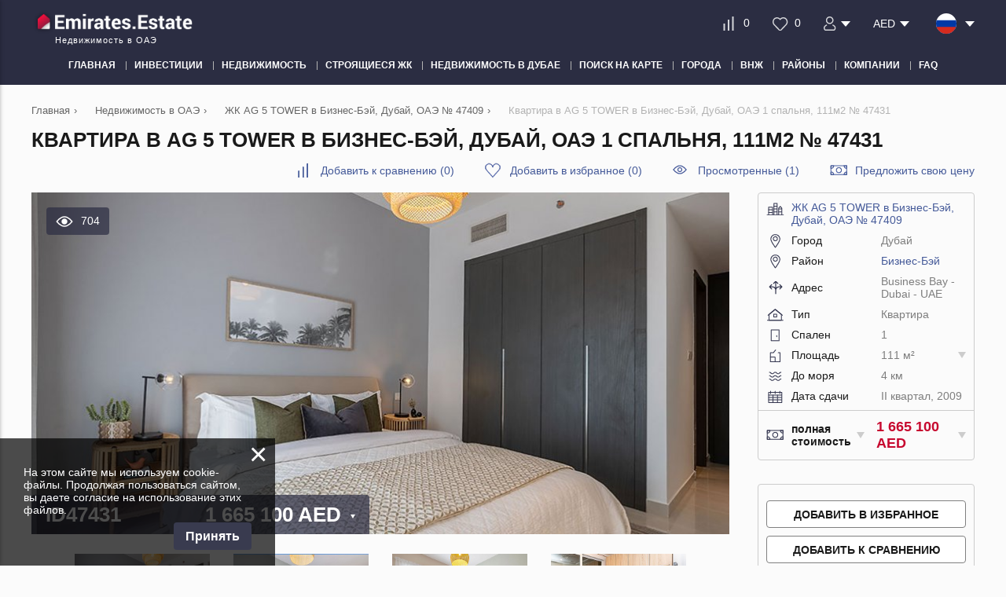

--- FILE ---
content_type: text/html; charset=utf-8
request_url: https://emirates.estate/ru/property/ag-5-tower-47409/o47431/
body_size: 14423
content:
<!DOCTYPE html>
<html lang="ru" xml:lang="ru" dir="ltr">
<head>
	<title>Купить квартиру в Бизнес-Бэй, Дубай, ОАЭ: 1 спальня, 111м2, № 47431 | Emirates.Estate</title>
	<meta name="keywords" content="" />
	<meta name="description" content="Квартира в Бизнес-Бэй, Дубай, ОАЭ 1 спальня, 111м2 купить на «Emirates.Estate». Объявление № 47431. Продажа недвижимости в Объединенных Арабских Эмиратах по выгодной цене и без риска!" />
	<meta charset="UTF-8" />
	<meta name="viewport" content="width=device-width, initial-scale=1.0, user-scalable=no, maximum-scale=1">
	<link rel="icon" href="https://emirates.estate/ru/themes/realestate/favicon.ico" type="image/x-icon" />
	
	<script type="text/javascript">
		var THEME_URL='https://emirates.estate/ru/themes/realestate/';
		var ALIAS_URL='https://emirates.estate/ru';
		var KITS_CURRENCY='AED';
		var KITS_CURRENCIES={"EUR":{"symbol":"&#x20ac;","position":1},"USD":{"symbol":"&#x24;","position":1},"AED":{"symbol":"AED","position":2},"ALL":{"symbol":"&#x4c;&#x65;&#x6b;","position":2},"AFN":{"symbol":"&#x60b;","position":1},"ARS":{"symbol":"&#x24;","position":1},"AWG":{"symbol":"&#x192;","position":1},"AUD":{"symbol":"&#x24;","position":1},"AZN":{"symbol":"&#x43c;&#x430;&#x43d;","position":2},"BSD":{"symbol":"&#x24;","position":1},"BBD":{"symbol":"&#x24;","position":1},"BYR":{"symbol":"&#x70;&#x2e;","position":2},"BZD":{"symbol":"&#x42;&#x5a;&#x24;","position":2},"BMD":{"symbol":"&#x24;","position":1},"BOB":{"symbol":"&#x24;&#x62;","position":2},"BAM":{"symbol":"&#x4b;&#x4d;","position":2},"BWP":{"symbol":"&#x50;","position":1},"BGN":{"symbol":"&#x43b;&#x432;","position":2},"BRL":{"symbol":"&#x52;&#x24;","position":2},"BND":{"symbol":"&#x24;","position":1},"KHR":{"symbol":"&#x17db;","position":1},"CAD":{"symbol":"&#x24;","position":1},"KYD":{"symbol":"&#x24;","position":1},"CLP":{"symbol":"&#x24;","position":1},"CNY":{"symbol":"&#xa5;","position":1},"COP":{"symbol":"&#x24;","position":1},"CRC":{"symbol":"&#x20a1;","position":1},"HRK":{"symbol":"&#x6b;&#x6e;","position":2},"CUP":{"symbol":"&#x20b1;","position":1},"CZK":{"symbol":"&#x4b;&#x10d;","position":2},"DKK":{"symbol":"&#x6b;&#x72;","position":2},"DOP":{"symbol":"&#x52;&#x44;&#x24;","position":2},"XCD":{"symbol":"&#x24;","position":1},"EGP":{"symbol":"&#xa3;","position":1},"SVC":{"symbol":"&#x24;","position":1},"EEK":{"symbol":"&#x6b;&#x72;","position":2},"FKP":{"symbol":"&#xa3;","position":1},"FJD":{"symbol":"&#x24;","position":1},"GHC":{"symbol":"&#xa2;","position":1},"GIP":{"symbol":"&#xa3;","position":1},"GTQ":{"symbol":"&#x51;","position":1},"GGP":{"symbol":"&#xa3;","position":1},"GYD":{"symbol":"&#x24;","position":1},"HNL":{"symbol":"&#x4c;","position":1},"HKD":{"symbol":"&#x24;","position":1},"HUF":{"symbol":"&#x46;&#x74;","position":2},"ISK":{"symbol":"&#x6b;&#x72;","position":2},"INR":{"symbol":"&#x;","position":1},"IDR":{"symbol":"&#x52;&#x70;","position":2},"IRR":{"symbol":"&#xfdfc;","position":1},"IMP":{"symbol":"&#xa3;","position":1},"ILS":{"symbol":"&#x20aa;","position":1},"JMD":{"symbol":"&#x4a;&#x24;","position":2},"JPY":{"symbol":"&#xa5;","position":1},"JEP":{"symbol":"&#xa3;","position":1},"KZT":{"symbol":"&#x43b;&#x432;","position":2},"KPW":{"symbol":"&#x20a9;","position":1},"KRW":{"symbol":"&#x20a9;","position":1},"KGS":{"symbol":"&#x43b;&#x432;","position":2},"LAK":{"symbol":"&#x20ad;","position":1},"LVL":{"symbol":"&#x4c;&#x73;","position":2},"LBP":{"symbol":"&#xa3;","position":1},"LRD":{"symbol":"&#x24;","position":1},"LTL":{"symbol":"&#x4c;&#x74;","position":2},"MKD":{"symbol":"&#x434;&#x435;&#x43d;","position":2},"MYR":{"symbol":"&#x52;&#x4d;","position":2},"MUR":{"symbol":"&#x20a8;","position":1},"MXN":{"symbol":"&#x24;","position":1},"MNT":{"symbol":"&#x20ae;","position":1},"MZN":{"symbol":"&#x4d;&#x54;","position":2},"NAD":{"symbol":"&#x24;","position":1},"NPR":{"symbol":"&#x20a8;","position":1},"ANG":{"symbol":"&#x192;","position":1},"NZD":{"symbol":"&#x24;","position":1},"NIO":{"symbol":"&#x43;&#x24;","position":2},"NGN":{"symbol":"&#x20a6;","position":1},"NOK":{"symbol":"&#x6b;&#x72;","position":2},"OMR":{"symbol":"&#xfdfc;","position":1},"PKR":{"symbol":"&#x20a8;","position":1},"PAB":{"symbol":"&#x42;&#x2f;&#x2e;","position":2},"PYG":{"symbol":"&#x47;&#x73;","position":2},"PEN":{"symbol":"&#x53;&#x2f;&#x2e;","position":2},"PHP":{"symbol":"&#x20b1;","position":1},"PLN":{"symbol":"&#x7a;&#x142;","position":2},"QAR":{"symbol":"&#xfdfc;","position":1},"RON":{"symbol":"&#x6c;&#x65;&#x69;","position":2},"RUB":{"symbol":"&#x20BD;","position":1},"SHP":{"symbol":"&#xa3;","position":1},"SAR":{"symbol":"&#xfdfc;","position":1},"RSD":{"symbol":"&#x414;&#x438;&#x43d;&#x2e;","position":2},"SCR":{"symbol":"&#x20a8;","position":1},"SGD":{"symbol":"&#x24;","position":1},"SBD":{"symbol":"&#x24;","position":1},"SOS":{"symbol":"&#x53;","position":1},"ZAR":{"symbol":"&#x52;","position":1},"LKR":{"symbol":"&#x20a8;","position":1},"SEK":{"symbol":"&#x6b;&#x72;","position":2},"CHF":{"symbol":"&#x43;&#x48;&#x46;","position":2},"SRD":{"symbol":"&#x24;","position":1},"SYP":{"symbol":"&#xa3;","position":1},"TWD":{"symbol":"&#x4e;&#x54;&#x24;","position":2},"THB":{"symbol":"&#xe3f;","position":1},"TTD":{"symbol":"&#x54;&#x54;&#x24;","position":2},"TRY":{"symbol":"&#x20BA;","position":1},"TRL":{"symbol":"&#x20a4;","position":1},"TVD":{"symbol":"&#x24;","position":1},"UAH":{"symbol":"&#x20b4;","position":1},"GBP":{"symbol":"&#xa3;","position":1},"UYU":{"symbol":"&#x24;&#x55;","position":2},"UZS":{"symbol":"&#x43b;&#x432;","position":2},"VEF":{"symbol":"&#x42;&#x73;","position":2},"VND":{"symbol":"&#x20ab;","position":1},"YER":{"symbol":"&#xfdfc;","position":1},"ZWD":{"symbol":"&#x5a;&#x24;","position":2}};
		var ADDRESS_CODE='US';
	</script>
    <!-- Google Tag Manager -->
<script>(function(w,d,s,l,i){w[l]=w[l]||[];w[l].push({'gtm.start':
new Date().getTime(),event:'gtm.js'});var f=d.getElementsByTagName(s)[0],
j=d.createElement(s),dl=l!='dataLayer'?'&l='+l:'';j.async=true;j.src=
'https://www.googletagmanager.com/gtm.js?id='+i+dl;f.parentNode.insertBefore(j,f);
})(window,document,'script','dataLayer','GTM-NQ277XH');</script>
<!-- End Google Tag Manager -->
<link rel="canonical" href="https://emirates.estate/ru/property/ag-5-tower-47409/o47431/">
<script src="https://emirates.estate/ru/plugins/kitshop/js/kitshop.js"></script>
<script type="text/javascript" src="https://emirates.estate/ru/themes/realestate/languages/RU/RU.js" ></script>
<link rel="apple-touch-icon" sizes="57x57" href="https://emirates.estate/ru/themes/realestate/images/favicons/apple-icon-57x57.png">
<link rel="apple-touch-icon" sizes="60x60" href="https://emirates.estate/ru/themes/realestate/images/favicons/apple-icon-60x60.png">
<link rel="apple-touch-icon" sizes="72x72" href="https://emirates.estate/ru/themes/realestate/images/favicons/apple-icon-72x72.png">
<link rel="apple-touch-icon" sizes="76x76" href="https://emirates.estate/ru/themes/realestate/images/favicons/apple-icon-76x76.png">
<link rel="apple-touch-icon" sizes="114x114" href="https://emirates.estate/ru/themes/realestate/images/favicons/apple-icon-114x114.png">
<link rel="apple-touch-icon" sizes="120x120" href="https://emirates.estate/ru/themes/realestate/images/favicons/apple-icon-120x120.png">
<link rel="apple-touch-icon" sizes="144x144" href="https://emirates.estate/ru/themes/realestate/images/favicons/apple-icon-144x144.png">
<link rel="apple-touch-icon" sizes="152x152" href="https://emirates.estate/ru/themes/realestate/images/favicons/apple-icon-152x152.png">
<link rel="apple-touch-icon" sizes="180x180" href="https://emirates.estate/ru/themes/realestate/images/favicons/apple-icon-180x180.png">
<link rel="icon" type="image/png" sizes="192x192"  href="https://emirates.estate/ru/themes/realestate/images/favicons/android-icon-192x192.png">
<link rel="icon" type="image/png" sizes="32x32" href="https://emirates.estate/ru/themes/realestate/images/favicons/favicon-32x32.png">
<link rel="icon" type="image/png" sizes="96x96" href="https://emirates.estate/ru/themes/realestate/images/favicons/favicon-96x96.png">
<link rel="icon" type="image/png" sizes="16x16" href="https://emirates.estate/ru/themes/realestate/images/favicons/favicon-16x16.png">
<link rel="manifest" href="https://emirates.estate/ru/themes/realestate/images/favicons/manifest.json">
<meta name="msapplication-TileColor" content="#ffffff">
<meta name="msapplication-TileImage" content="/ms-icon-144x144.png">
<meta name="theme-color" content="#ffffff">
<meta property="twitter:card" content="summary" />
<meta property="twitter:title" content="Купить квартиру в Бизнес-Бэй, Дубай, ОАЭ: 1 спальня, 111м2, № 47431 | Emirates.Estate" />
<meta property="twitter:description" content="Квартира в Бизнес-Бэй, Дубай, ОАЭ 1 спальня, 111м2 купить на «Emirates.Estate». Объявление № 47431. Продажа недвижимости в Объединенных Арабских Эмиратах по выгодной цене и без риска!" />
<meta property="twitter:image" content="https://emirates.estate/ru/uploads/images/2021-11/736.jpg" />
<meta property="og:title" content="Купить квартиру в Бизнес-Бэй, Дубай, ОАЭ: 1 спальня, 111м2, № 47431 | Emirates.Estate" />
<meta property="og:site_name" content="Emirates.Estate" />
<meta property="og:type" content="website" />
<meta property="og:url" content="https://emirates.estate/ru/property/ag-5-tower-47409/o47431/" />
<meta property="og:locale" content="ru_RU" />
<meta property="og:description" content="Квартира в Бизнес-Бэй, Дубай, ОАЭ 1 спальня, 111м2 купить на «Emirates.Estate». Объявление № 47431. Продажа недвижимости в Объединенных Арабских Эмиратах по выгодной цене и без риска!" />
<meta property="og:image" content="https://emirates.estate/ru/uploads/images/2021-11/736.jpg" />
<link rel="alternate" hreflang="en" href="https://emirates.estate/property/ag-5-tower-47409/o47431/" />
<link rel="alternate" hreflang="ru" href="https://emirates.estate/ru/property/ag-5-tower-47409/o47431/" />
<link rel="alternate" hreflang="tr" href="https://emirates.estate/tr/property/ag-5-tower-47409/o47431/" />
<link rel="alternate" hreflang="de" href="https://emirates.estate/de/property/ag-5-tower-47409/o47431/" />
<link rel="alternate" hreflang="fi" href="https://emirates.estate/fi/property/ag-5-tower-47409/o47431/" />
<link rel="alternate" hreflang="sv" href="https://emirates.estate/sv/property/ag-5-tower-47409/o47431/" />
<link rel="alternate" hreflang="no" href="https://emirates.estate/no/property/ag-5-tower-47409/o47431/" />
<link rel="alternate" hreflang="pl" href="https://emirates.estate/pl/property/ag-5-tower-47409/o47431/" />
<link rel="alternate" hreflang="kk" href="https://emirates.estate/kk/property/ag-5-tower-47409/o47431/" />
<link rel="alternate" hreflang="ua" href="https://emirates.estate/ua/property/ag-5-tower-47409/o47431/" />
<link rel="alternate" hreflang="da" href="https://emirates.estate/da/property/ag-5-tower-47409/o47431/" />
<link rel="alternate" hreflang="fa" href="https://emirates.estate/fa/property/ag-5-tower-47409/o47431/" />
<link rel="alternate" hreflang="ar" href="https://emirates.estate/ar/property/ag-5-tower-47409/o47431/" />
<link rel="alternate" hreflang="fr" href="https://emirates.estate/fr/property/ag-5-tower-47409/o47431/" />
<link rel="alternate" hreflang="es" href="https://emirates.estate/es/property/ag-5-tower-47409/o47431/" />
<link rel="alternate" hreflang="it" href="https://emirates.estate/it/property/ag-5-tower-47409/o47431/" />
<link rel="alternate" hreflang="ro" href="https://emirates.estate/ro/property/ag-5-tower-47409/o47431/" />
<link rel="alternate" hreflang="pt" href="https://emirates.estate/pt/property/ag-5-tower-47409/o47431/" />
<link rel="alternate" hreflang="he" href="https://emirates.estate/he/property/ag-5-tower-47409/o47431/" />
<link rel="alternate" hreflang="ja" href="https://emirates.estate/ja/property/ag-5-tower-47409/o47431/" />
<link rel="alternate" hreflang="zh" href="https://emirates.estate/zh/property/ag-5-tower-47409/o47431/" />
<link rel="alternate" hreflang="hi" href="https://emirates.estate/hi/property/ag-5-tower-47409/o47431/" />
<link rel="alternate" hreflang="nl" href="https://emirates.estate/nl/property/ag-5-tower-47409/o47431/" />
<link rel="alternate" hreflang="lv" href="https://emirates.estate/lv/property/ag-5-tower-47409/o47431/" />
<link rel="alternate" hreflang="ko" href="https://emirates.estate/ko/property/ag-5-tower-47409/o47431/" />
<link rel="alternate" hreflang="al" href="https://emirates.estate/al/property/ag-5-tower-47409/o47431/" />
<link rel="alternate" hreflang="sk" href="https://emirates.estate/sk/property/ag-5-tower-47409/o47431/" />
<link rel="alternate" hreflang="id" href="https://emirates.estate/id/property/ag-5-tower-47409/o47431/" />
<link rel="alternate" hreflang="ms" href="https://emirates.estate/ms/property/ag-5-tower-47409/o47431/" />
<link rel="alternate" hreflang="ph" href="https://emirates.estate/ph/property/ag-5-tower-47409/o47431/" />
<link rel="alternate" hreflang="hr" href="https://emirates.estate/hr/property/ag-5-tower-47409/o47431/" />
<link rel="alternate" hreflang="et" href="https://emirates.estate/et/property/ag-5-tower-47409/o47431/" />
<link rel="alternate" hreflang="el" href="https://emirates.estate/el/property/ag-5-tower-47409/o47431/" />
<link rel="alternate" hreflang="cs" href="https://emirates.estate/cs/property/ag-5-tower-47409/o47431/" />
<link rel="alternate" hreflang="hu" href="https://emirates.estate/hu/property/ag-5-tower-47409/o47431/" />
<link rel="alternate" hreflang="sr" href="https://emirates.estate/sr/property/ag-5-tower-47409/o47431/" />
<link rel="alternate" href="https://emirates.estate/property/ag-5-tower-47409/o47431/" hreflang="x-default" />
<link id="style-kit_theme_head.css" type="text/css" rel="stylesheet" href="https://emirates.estate/ru/themes/realestate/css/kit_theme_head.css">
<script id="script-gmap" type="text/javascript" src="https://maps.googleapis.com/maps/api/js?key=AIzaSyAgxBsvoK7-rp1WsfyoRTYhsCqB8adPo7Y&amp;language=RU" ></script>
<script id="script-marker" type="text/javascript" src="https://emirates.estate/ru/themes/realestate/js/markerwithlabel.js" ></script>
<script id="script-infobox" type="text/javascript" src="https://emirates.estate/ru/themes/realestate/js/infobox.js" ></script>
<script id="script-cluster" type="text/javascript" src="https://emirates.estate/ru/themes/realestate/js/markerclusterer.js" ></script>
<script id="script-kit_theme_head.js" type="text/javascript" src="https://emirates.estate/ru/themes/realestate/js/kit_theme_head.js" ></script>
<script>const googleRecaptchaV3SiteKey = '6LfdJDQsAAAAAFfi94GDhmx2Rbn8szsc3ogNVCPi';</script></head>

<body>
	<!-- Google Tag Manager (noscript) -->
<noscript><iframe src="https://www.googletagmanager.com/ns.html?id=GTM-NQ277XH"
height="0" width="0" style="display:none;visibility:hidden"></iframe></noscript>
<!-- End Google Tag Manager (noscript) -->

    
<div class="superwrapper">
	
    <header>
	    <div class="header">
            <div class="container">
            	<div class="row">
		        	<div class="logo">
		        		<div>
		        			<a href="https://emirates.estate/ru/">
								<picture>
									<img src="https://emirates.estate/ru/themes/realestate/images/logo.png" alt="Emirates.Estate" title="Emirates.Estate" width="205" height="35">
								</picture>
							</a>
		        			<!--<img src="https://emirates.estate/ru/themes/realestate/images/turkey_flag.svg" class="flag">-->
							
		        		</div>
		        		<span>Недвижимость в ОАЭ</span>
		        	</div>
		        	<div class="mobile_menuer" onClick="showHideMobileMenu()"></div>

		        	<div class="items">
		        		<div>
							<a class="icon compare" href="https://emirates.estate/ru/compare/" onclick="goals.register('COMPARE_CLICK');">
								<span class="compare_count">0</span>
							</a>
						</div>
		        		<div>
							<a class="icon wishlist" href="https://emirates.estate/ru/wishlist/" onclick="goals.register('WISHLIST_CLICK');">
								<span class="wishlist_count">0</span>
							</a>
						</div>		        		
						<div class="user_actions js-list-user-actions-for-show"><div class="user_icon"><img src="https://emirates.estate/ru/themes/realestate/images/icons/svg/user.svg" alt="user"></div>
<ul class="list "><li class="">
	<a href="https://emirates.estate/ru/auth/#login" onclick="goals.register('LOGIN_CLICK');">
		<img src="https://emirates.estate/ru/themes/realestate/images/icons/svg/login.svg" alt="login">
		Войти
		
	</a>
</li><li class="">
	<a href="https://emirates.estate/ru/auth/#registration" onclick="goals.register('REGISTRATION_CLICK');">
		<img src="https://emirates.estate/ru/themes/realestate/images/icons/svg/sign-up.svg" alt="sign-up">
		Регистрация
		
	</a>
</li></ul></div>
		        		<div class="user_actions js-list-for-show"><div class="price">AED</div>
<ul class="list"><li onclick="KITS.setActiveCurrency('EUR')">EUR &#x20ac;</li><li onclick="KITS.setActiveCurrency('USD')">USD &#x24;</li><li onclick="KITS.setActiveCurrency('RUB')">RUB &#x20BD;</li><li onclick="KITS.setActiveCurrency('GBP')">GBP &#xa3;</li></ul></div>
						<div class="languages flags js-list-languages-for-show">
		        			<div class="current flag ru"><img src="https://emirates.estate/ru/kernel/assets/flags/images/flags/svg/ru.svg" alt="RU" width="26" height="26"></div>
		        			<ul class="list">
		        				<li><a href="https://emirates.estate/property/ag-5-tower-47409/o47431/" class="flag en"><img loading="lazy" src="https://emirates.estate/ru/kernel/assets/flags/images/flags/svg/en.svg" alt="EN"></a><a href="https://emirates.estate/property/ag-5-tower-47409/o47431/">English</a></li><li><a href="https://emirates.estate/tr/property/ag-5-tower-47409/o47431/" class="flag tr"><img loading="lazy" src="https://emirates.estate/ru/kernel/assets/flags/images/flags/svg/tr.svg" alt="TR"></a><a href="https://emirates.estate/tr/property/ag-5-tower-47409/o47431/">Türk</a></li><li><a href="https://emirates.estate/de/property/ag-5-tower-47409/o47431/" class="flag de"><img loading="lazy" src="https://emirates.estate/ru/kernel/assets/flags/images/flags/svg/de.svg" alt="DE"></a><a href="https://emirates.estate/de/property/ag-5-tower-47409/o47431/">Deutsch</a></li><li><a href="https://emirates.estate/fi/property/ag-5-tower-47409/o47431/" class="flag fi"><img loading="lazy" src="https://emirates.estate/ru/kernel/assets/flags/images/flags/svg/fi.svg" alt="FI"></a><a href="https://emirates.estate/fi/property/ag-5-tower-47409/o47431/">Suomalainen</a></li><li><a href="https://emirates.estate/sv/property/ag-5-tower-47409/o47431/" class="flag sv"><img loading="lazy" src="https://emirates.estate/ru/kernel/assets/flags/images/flags/svg/sv.svg" alt="SV"></a><a href="https://emirates.estate/sv/property/ag-5-tower-47409/o47431/">Svenska</a></li><li><a href="https://emirates.estate/no/property/ag-5-tower-47409/o47431/" class="flag no"><img loading="lazy" src="https://emirates.estate/ru/kernel/assets/flags/images/flags/svg/no.svg" alt="NO"></a><a href="https://emirates.estate/no/property/ag-5-tower-47409/o47431/">Norsk</a></li><li><a href="https://emirates.estate/pl/property/ag-5-tower-47409/o47431/" class="flag pl"><img loading="lazy" src="https://emirates.estate/ru/kernel/assets/flags/images/flags/svg/pl.svg" alt="PL"></a><a href="https://emirates.estate/pl/property/ag-5-tower-47409/o47431/">Polski</a></li><li><a href="https://emirates.estate/kk/property/ag-5-tower-47409/o47431/" class="flag kk"><img loading="lazy" src="https://emirates.estate/ru/kernel/assets/flags/images/flags/svg/kk.svg" alt="KK"></a><a href="https://emirates.estate/kk/property/ag-5-tower-47409/o47431/">Қазақ</a></li><li><a href="https://emirates.estate/ua/property/ag-5-tower-47409/o47431/" class="flag ua"><img loading="lazy" src="https://emirates.estate/ru/kernel/assets/flags/images/flags/svg/ua.svg" alt="UA"></a><a href="https://emirates.estate/ua/property/ag-5-tower-47409/o47431/">Український</a></li><li><a href="https://emirates.estate/da/property/ag-5-tower-47409/o47431/" class="flag da"><img loading="lazy" src="https://emirates.estate/ru/kernel/assets/flags/images/flags/svg/da.svg" alt="DA"></a><a href="https://emirates.estate/da/property/ag-5-tower-47409/o47431/">Dansk</a></li><li><a href="https://emirates.estate/fa/property/ag-5-tower-47409/o47431/" class="flag fa"><img loading="lazy" src="https://emirates.estate/ru/kernel/assets/flags/images/flags/svg/fa.svg" alt="FA"></a><a href="https://emirates.estate/fa/property/ag-5-tower-47409/o47431/">فارسی</a></li><li><a href="https://emirates.estate/ar/property/ag-5-tower-47409/o47431/" class="flag ar"><img loading="lazy" src="https://emirates.estate/ru/kernel/assets/flags/images/flags/svg/ar.svg" alt="AR"></a><a href="https://emirates.estate/ar/property/ag-5-tower-47409/o47431/">اَلْعَرَبِيَّةُ</a></li><li><a href="https://emirates.estate/fr/property/ag-5-tower-47409/o47431/" class="flag fr"><img loading="lazy" src="https://emirates.estate/ru/kernel/assets/flags/images/flags/svg/fr.svg" alt="FR"></a><a href="https://emirates.estate/fr/property/ag-5-tower-47409/o47431/">Français</a></li><li><a href="https://emirates.estate/es/property/ag-5-tower-47409/o47431/" class="flag es"><img loading="lazy" src="https://emirates.estate/ru/kernel/assets/flags/images/flags/svg/es.svg" alt="ES"></a><a href="https://emirates.estate/es/property/ag-5-tower-47409/o47431/">Español</a></li><li><a href="https://emirates.estate/it/property/ag-5-tower-47409/o47431/" class="flag it"><img loading="lazy" src="https://emirates.estate/ru/kernel/assets/flags/images/flags/svg/it.svg" alt="IT"></a><a href="https://emirates.estate/it/property/ag-5-tower-47409/o47431/">Italiano</a></li><li><a href="https://emirates.estate/ro/property/ag-5-tower-47409/o47431/" class="flag ro"><img loading="lazy" src="https://emirates.estate/ru/kernel/assets/flags/images/flags/svg/ro.svg" alt="RO"></a><a href="https://emirates.estate/ro/property/ag-5-tower-47409/o47431/">Română</a></li><li><a href="https://emirates.estate/pt/property/ag-5-tower-47409/o47431/" class="flag pt"><img loading="lazy" src="https://emirates.estate/ru/kernel/assets/flags/images/flags/svg/pt.svg" alt="PT"></a><a href="https://emirates.estate/pt/property/ag-5-tower-47409/o47431/">Português</a></li><li><a href="https://emirates.estate/he/property/ag-5-tower-47409/o47431/" class="flag he"><img loading="lazy" src="https://emirates.estate/ru/kernel/assets/flags/images/flags/svg/he.svg" alt="HE"></a><a href="https://emirates.estate/he/property/ag-5-tower-47409/o47431/">עִבְרִית</a></li><li><a href="https://emirates.estate/ja/property/ag-5-tower-47409/o47431/" class="flag ja"><img loading="lazy" src="https://emirates.estate/ru/kernel/assets/flags/images/flags/svg/ja.svg" alt="JA"></a><a href="https://emirates.estate/ja/property/ag-5-tower-47409/o47431/">日本語</a></li><li><a href="https://emirates.estate/zh/property/ag-5-tower-47409/o47431/" class="flag zh"><img loading="lazy" src="https://emirates.estate/ru/kernel/assets/flags/images/flags/svg/zh.svg" alt="ZH"></a><a href="https://emirates.estate/zh/property/ag-5-tower-47409/o47431/">中文</a></li><li><a href="https://emirates.estate/hi/property/ag-5-tower-47409/o47431/" class="flag hi"><img loading="lazy" src="https://emirates.estate/ru/kernel/assets/flags/images/flags/svg/hi.svg" alt="HI"></a><a href="https://emirates.estate/hi/property/ag-5-tower-47409/o47431/">हिन्दी</a></li><li><a href="https://emirates.estate/nl/property/ag-5-tower-47409/o47431/" class="flag nl"><img loading="lazy" src="https://emirates.estate/ru/kernel/assets/flags/images/flags/svg/nl.svg" alt="NL"></a><a href="https://emirates.estate/nl/property/ag-5-tower-47409/o47431/">Nederlands</a></li><li><a href="https://emirates.estate/lv/property/ag-5-tower-47409/o47431/" class="flag lv"><img loading="lazy" src="https://emirates.estate/ru/kernel/assets/flags/images/flags/svg/lv.svg" alt="LV"></a><a href="https://emirates.estate/lv/property/ag-5-tower-47409/o47431/">Latviešu</a></li><li><a href="https://emirates.estate/ko/property/ag-5-tower-47409/o47431/" class="flag ko"><img loading="lazy" src="https://emirates.estate/ru/kernel/assets/flags/images/flags/svg/ko.svg" alt="KO"></a><a href="https://emirates.estate/ko/property/ag-5-tower-47409/o47431/">한국어</a></li><li><a href="https://emirates.estate/al/property/ag-5-tower-47409/o47431/" class="flag al"><img loading="lazy" src="https://emirates.estate/ru/kernel/assets/flags/images/flags/svg/al.svg" alt="AL"></a><a href="https://emirates.estate/al/property/ag-5-tower-47409/o47431/">Gjuha shqipe</a></li><li><a href="https://emirates.estate/sk/property/ag-5-tower-47409/o47431/" class="flag sk"><img loading="lazy" src="https://emirates.estate/ru/kernel/assets/flags/images/flags/svg/sk.svg" alt="SK"></a><a href="https://emirates.estate/sk/property/ag-5-tower-47409/o47431/">Slovenská reč</a></li><li><a href="https://emirates.estate/id/property/ag-5-tower-47409/o47431/" class="flag id"><img loading="lazy" src="https://emirates.estate/ru/kernel/assets/flags/images/flags/svg/id.svg" alt="ID"></a><a href="https://emirates.estate/id/property/ag-5-tower-47409/o47431/">Bahasa Indonesia</a></li><li><a href="https://emirates.estate/ms/property/ag-5-tower-47409/o47431/" class="flag ms"><img loading="lazy" src="https://emirates.estate/ru/kernel/assets/flags/images/flags/svg/ms.svg" alt="MS"></a><a href="https://emirates.estate/ms/property/ag-5-tower-47409/o47431/">Bahasa Melayu</a></li><li><a href="https://emirates.estate/ph/property/ag-5-tower-47409/o47431/" class="flag ph"><img loading="lazy" src="https://emirates.estate/ru/kernel/assets/flags/images/flags/svg/ph.svg" alt="PH"></a><a href="https://emirates.estate/ph/property/ag-5-tower-47409/o47431/">Pilipino</a></li><li><a href="https://emirates.estate/hr/property/ag-5-tower-47409/o47431/" class="flag hr"><img loading="lazy" src="https://emirates.estate/ru/kernel/assets/flags/images/flags/svg/hr.svg" alt="HR"></a><a href="https://emirates.estate/hr/property/ag-5-tower-47409/o47431/">Hrvatski jezik</a></li><li><a href="https://emirates.estate/et/property/ag-5-tower-47409/o47431/" class="flag et"><img loading="lazy" src="https://emirates.estate/ru/kernel/assets/flags/images/flags/svg/et.svg" alt="ET"></a><a href="https://emirates.estate/et/property/ag-5-tower-47409/o47431/">Eesti</a></li><li><a href="https://emirates.estate/el/property/ag-5-tower-47409/o47431/" class="flag el"><img loading="lazy" src="https://emirates.estate/ru/kernel/assets/flags/images/flags/svg/el.svg" alt="EL"></a><a href="https://emirates.estate/el/property/ag-5-tower-47409/o47431/">Ελληνικά</a></li><li><a href="https://emirates.estate/cs/property/ag-5-tower-47409/o47431/" class="flag cs"><img loading="lazy" src="https://emirates.estate/ru/kernel/assets/flags/images/flags/svg/cs.svg" alt="CS"></a><a href="https://emirates.estate/cs/property/ag-5-tower-47409/o47431/">Český jazyk</a></li><li><a href="https://emirates.estate/hu/property/ag-5-tower-47409/o47431/" class="flag hu"><img loading="lazy" src="https://emirates.estate/ru/kernel/assets/flags/images/flags/svg/hu.svg" alt="HU"></a><a href="https://emirates.estate/hu/property/ag-5-tower-47409/o47431/">Magyar nyelv</a></li><li><a href="https://emirates.estate/sr/property/ag-5-tower-47409/o47431/" class="flag sr"><img loading="lazy" src="https://emirates.estate/ru/kernel/assets/flags/images/flags/svg/sr.svg" alt="SR"></a><a href="https://emirates.estate/sr/property/ag-5-tower-47409/o47431/">Српски језик</a></li>
		        			</ul>
		        		</div>
		        	</div>
	        	</div>

	        	<div class="mobile_menu" onClick="ShowHide('topnav')"></div>

				<nav itemscope="" itemtype="http://www.schema.org/SiteNavigationElement" data-scroll-container="true">
					<ul class="main-menu" id="topnav"><li><a href="https://emirates.estate/ru/" itemprop="url"><span itemprop="name">Главная</span></a></li><li><a href="https://emirates.estate/ru/investment/" itemprop="url"><span itemprop="name">Инвестиции</span></a></li><li><a href="https://emirates.estate/ru/property/" itemprop="url"><span itemprop="name">Недвижимость</span></a><ul class="submenu"><li><a href="https://emirates.estate/ru/new-developments/" itemprop="url"><span itemprop="name">Новостройки</span></a></li><li><a href="https://emirates.estate/ru/property/apartments/" itemprop="url"><span itemprop="name">Квартиры</span></a><ul class="submenu"><li><a href="https://emirates.estate/ru/property/new-apartments/" itemprop="url"><span itemprop="name">Квартиры в ЖК</span></a></li><li><a href="https://emirates.estate/ru/property/new-apartments/off-plan/" itemprop="url"><span itemprop="name">Квартиры в строящихся ЖК</span></a></li></ul></li><li><a href="https://emirates.estate/ru/property/penthouses/" itemprop="url"><span itemprop="name">Пентхаусы</span></a></li><li><a href="https://emirates.estate/ru/property/duplexes/" itemprop="url"><span itemprop="name">Дуплексы</span></a></li><li><a href="https://emirates.estate/ru/property/villas/" itemprop="url"><span itemprop="name">Виллы и дома</span></a></li><li><a href="https://emirates.estate/ru/property/townhouses/" itemprop="url"><span itemprop="name">Таунхаусы</span></a></li><li><a href="https://emirates.estate/ru/property/commercial/" itemprop="url"><span itemprop="name">Коммерческая недвижимость</span></a></li><li><a href="https://emirates.estate/ru/property/land/" itemprop="url"><span itemprop="name">Земельные участки</span></a></li></ul></li><li><a href="https://emirates.estate/ru/new-developments/off-plan/" itemprop="url"><span itemprop="name">Строящиеся ЖК</span></a></li><li><a href="https://emirates.estate/ru/property/dubai/" itemprop="url"><span itemprop="name">Недвижимость в Дубае</span></a><ul class="submenu"><li><a href="https://emirates.estate/ru/new-developments/dubai/" itemprop="url"><span itemprop="name">Новостройки в Дубае</span></a><ul class="submenu"><li><a href="https://emirates.estate/ru/new-developments/dubai/off-plan/" itemprop="url"><span itemprop="name">Строящиеся ЖК в Дубае</span></a></li></ul></li><li><a href="https://emirates.estate/ru/property/dubai/apartments/" itemprop="url"><span itemprop="name">Квартиры в Дубае</span></a><ul class="submenu"><li><a href="https://emirates.estate/ru/property/dubai/new-apartments/" itemprop="url"><span itemprop="name">Квартиры в ЖК</span></a></li><li><a href="https://emirates.estate/ru/property/dubai/new-apartments/off-plan/" itemprop="url"><span itemprop="name">Квартиры в ЖК в Дубае на стадии строительства</span></a></li></ul></li><li><a href="https://emirates.estate/ru/property/dubai/villas/" itemprop="url"><span itemprop="name">Виллы в Дубае</span></a></li><li><a href="https://emirates.estate/ru/property/dubai/penthouses/" itemprop="url"><span itemprop="name">Пентхаусы в Дубае</span></a></li><li><a href="https://emirates.estate/ru/property/dubai/duplexes/" itemprop="url"><span itemprop="name">Дуплексы в Дубае</span></a></li><li><a href="https://emirates.estate/ru/property/dubai/townhouses/" itemprop="url"><span itemprop="name">Таунхаусы в Дубае</span></a></li><li><a href="https://emirates.estate/ru/property/dubai/commercial/" itemprop="url"><span itemprop="name">Коммерческая недвижимость</span></a></li><li><a href="https://emirates.estate/ru/property/dubai/land/" itemprop="url"><span itemprop="name">Земельные участки</span></a></li></ul></li><li><a href="https://emirates.estate/ru/search-on-map/" itemprop="url"><span itemprop="name">Поиск на карте</span></a></li><li><a href="javascript:void(0);" itemprop="url"><span itemprop="name">Города</span></a><ul class="submenu"><li><a href="https://emirates.estate/ru/property/abu-dhabi/" itemprop="url"><span itemprop="name">Абу-Даби</span></a></li><li><a href="https://emirates.estate/ru/property/dubai/" itemprop="url"><span itemprop="name">Дубай</span></a></li><li><a href="https://emirates.estate/ru/property/dubai/downtown-dubai/" itemprop="url"><span itemprop="name">Даунтаун Дубай</span></a></li><li><a href="https://emirates.estate/ru/property/dubai/dubai-marina/" itemprop="url"><span itemprop="name">Дубай Марина</span></a></li><li><a href="https://emirates.estate/ru/property/dubai/jumeirah/" itemprop="url"><span itemprop="name">Джумейра</span></a></li><li><a href="https://emirates.estate/ru/property/dubai/palm-jumeirah/" itemprop="url"><span itemprop="name">Пальма Джумейра</span></a></li><li><a href="https://emirates.estate/ru/property/sharjah/" itemprop="url"><span itemprop="name">Шарджа</span></a></li><li><a href="https://emirates.estate/ru/property/ajman/" itemprop="url"><span itemprop="name">Аджман</span></a></li><li><a href="https://emirates.estate/ru/property/ras-al-khaimah/" itemprop="url"><span itemprop="name">Рас-эль-Хайма</span></a></li><li><a href="https://emirates.estate/ru/property/umm-al-quwain/" itemprop="url"><span itemprop="name">Умм-эль-Кайвайна</span></a></li><li><a href="https://emirates.estate/ru/property/fujairah/" itemprop="url"><span itemprop="name">Эль-Фуджайра</span></a></li></ul></li><li><a href="https://emirates.estate/ru/immigration/" itemprop="url"><span itemprop="name">ВНЖ</span></a><ul class="submenu"><li><a href="https://emirates.estate/ru/immigration/residence-permit-in-uae/" itemprop="url"><span itemprop="name">ВНЖ за недвижимость</span></a></li><li><a href="https://emirates.estate/ru/immigration/citizenship/" itemprop="url"><span itemprop="name">Гражданство за инвестиции</span></a></li></ul></li><li><a href="https://emirates.estate/ru/area-guides/" itemprop="url"><span itemprop="name">Районы</span></a></li><li><a href="javascript:void(0);" itemprop="url"><span itemprop="name">Компании</span></a><ul class="submenu"><li><a href="https://emirates.estate/ru/construction-companies/" itemprop="url"><span itemprop="name">Застройщики</span></a></li><li><a href="https://emirates.estate/ru/companies/" itemprop="url"><span itemprop="name">Агентства недвижимости</span></a></li><li><a href="https://emirates.estate/ru/specialists/" itemprop="url"><span itemprop="name">Агенты</span></a></li></ul></li><li><a href="https://emirates.estate/ru/faq/" itemprop="url"><span itemprop="name">FAQ</span></a><ul class="submenu"><li><a href="https://emirates.estate/ru/news/" itemprop="url"><span itemprop="name">Новости</span></a></li></ul></li></ul>
					<div class="linear-gradient-block linear-gradient-block__left" style="display: none;"></div>
					<div class="linear-gradient-block linear-gradient-block__right" style="display: none;"></div>
					<div class="scroll-buttons scroll-buttons__left" data-scroll-buttons="left" style="display: none;"></div>
					<div class="scroll-buttons scroll-buttons__right" data-scroll-buttons="right" style="display: none;"></div>
				</nav>
			</div>
	    </div>
	</header>
	<div class="sticky_menu hidden"></div>
	<div id="mobile_menu" class="mmenu">
		<div class="top row">
			<div class="menu" onclick="showHideMobileMenu();"></div>
			<div class="close" onclick="showHideMobileMenu();"></div>
		</div>
	</div>

<div class="main-holder">
<div class="container object" itemscope itemtype="http://schema.org/RealEstateListing">
	<ul class="breadcrumbs" itemscope itemtype="http://schema.org/BreadcrumbList"><li itemprop="itemListElement" itemscope itemtype="http://schema.org/ListItem"><a href="https://emirates.estate/ru/" itemprop="item"><span itemprop="name">Главная</span></a><meta itemprop="position" content="1" /></li><li class="divider">›</li><li itemprop="itemListElement" itemscope itemtype="http://schema.org/ListItem"><a href="https://emirates.estate/ru/property/" itemprop="item"><span itemprop="name">Недвижимость в ОАЭ</span></a><meta itemprop="position" content="2" /></li><li class="divider">›</li><li itemprop="itemListElement" itemscope itemtype="http://schema.org/ListItem"><a href="https://emirates.estate/ru/property/ag-5-tower-47409/" itemprop="item"><span itemprop="name">ЖК AG 5 TOWER в Бизнес-Бэй, Дубай, ОАЭ № 47409</span></a><meta itemprop="position" content="3" /></li><li class="divider">›</li><li itemprop="itemListElement" itemscope itemtype="http://schema.org/ListItem"><span itemprop="name">Квартира в AG 5 TOWER в Бизнес-Бэй, Дубай, ОАЭ 1 спальня, 111м2 № 47431</span><meta itemprop="position" content="4" /></li></ul>
	<h1 itemprop="name">Квартира в AG 5 TOWER в Бизнес-Бэй, Дубай, ОАЭ 1 спальня, 111м2 № 47431</h1>
	<div class="row">
		<div class="top_actions">
	<a class="icon compare" onClick="add_to_compare(47431,this,true)" data-compare-id="47431"><span class="text">Добавить к сравнению</span> (<span class="compare_count">0</span>)</a>
	<a class="icon wishlist" onClick="add_to_wishlist(47431,this,true)" data-wishlist-id="47431"><span class="text">Добавить в избранное</span> (<span class="wishlist_count">0</span>)</a>
	<a class="icon views" href="https://emirates.estate/ru/viewed/" onclick="goals.register('VIEWED_CLICK');">Просмотренные (1)</a>
	<a class="icon offer" onClick="showPopup('offer_price')">Предложить свою цену</a>
</div>
		<div class="page_content">
			<div itemscope itemtype="https://schema.org/Accommodation">
<meta itemprop="name" content="Квартира в AG 5 TOWER в Бизнес-Бэй, Дубай, ОАЭ 1 спальня, 111м2 № 47431">
<link itemprop="image" href="https://emirates.estate/ru/uploads/images/2021-11/736.jpg">
<div itemprop="floorSize" itemscope itemtype="https://schema.org/QuantitativeValue">
<meta itemprop="value" content="111">
<meta itemprop="unitCode" content="MTK">
</div>
<meta itemprop="numberOfBedrooms" content="1">
<link itemprop="additionalType" href="https://schema.org/Accommodation">
<div itemprop="address" itemscope itemtype="https://schema.org/PostalAddress">
<meta itemprop="addressLocality" content="Дубай, Бизнес-Бэй">
</div>
<div itemprop="geo" itemscope itemtype="https://schema.org/GeoCoordinates">
<meta itemprop="latitude" content="25.18059989487294">
<meta itemprop="longitude" content="55.269385259543">
</div>
</div>

			<div itemscope itemtype="https://schema.org/OfferForPurchase">
<link itemprop="additionalType" href="https://schema.org/Accommodation">
<meta itemprop="price" content="1665100">
<meta itemprop="priceCurrency" content="AED">
<div itemprop="availableAtOrFrom" itemscope itemtype="https://schema.org/Place">
<meta itemprop="telephone" content="">
<div itemprop="address" itemscope itemtype="https://schema.org/PostalAddress">
<meta itemprop="addressCountry" content="AE">
<meta itemprop="addressLocality" content="Дубай, Бизнес-Бэй">
</div>
<div itemprop="geo" itemscope itemtype="https://schema.org/GeoCoordinates">
<meta itemprop="latitude" content="25.18059989487294">
<meta itemprop="longitude" content="55.269385259543">
</div>
</div>
<div itemprop="seller" itemscope itemtype="https://schema.org/Organization">
<meta itemprop="name" content="">
<meta itemprop="telephone" content="">
<meta itemprop="logo" content="">
<div itemprop="address" itemscope itemtype="https://schema.org/PostalAddress">
<meta itemprop="addressRegion" content="">
<meta itemprop="addressLocality" content="">
<meta itemprop="addressCountry" content="AE">
</div>
</div>
</div>

			<div class="main_image show_image">
	<div class="views">704</div>
	
	<div class="image pointer" id="object_main_image" onclick="kg.setFullImage(kg.big_index);">
	<img src="https://emirates.estate/ru/uploads/images/2021-11/736_890x440.jpg" fetchpriority="high" alt="Квартира в AG 5 TOWER в Бизнес-Бэй, Дубай, ОАЭ 1 спальня, 111м2 № 47431" itemprop="image" width="890" height="440">
</div>
	
	
	
	<div class="price js-list-for-show" >
		<span class="id">ID47431</span>
        1&nbsp;665&nbsp;100 AED
<ul class="list"><li onclick="KITS.setActiveCurrency('AED');">AED</li><li onclick="KITS.setActiveCurrency('EUR');">EUR &#x20ac;</li><li onclick="KITS.setActiveCurrency('USD');">USD &#x24;</li><li onclick="KITS.setActiveCurrency('RUB');">RUB &#x20BD;</li><li onclick="KITS.setActiveCurrency('GBP');">GBP &#xa3;</li></ul>

	</div>
</div>
<div class="gallery_wrapper" id="gallery_container">
	<div class="thumbs unselectable">
		<div class="scroll"><ul><li><img src="https://emirates.estate/ru/uploads/images/2021-11/736_480x320.jpg" data-real="https://emirates.estate/ru/uploads/images/2021-11/736.jpg" data-big="https://emirates.estate/ru/uploads/images/2021-11/736.jpg" alt="Купить квартиру в Бизнес-Бэй, Дубай, ОАЭ 1 спальня, 111м2, № 47431 - фото 1" width="480" height="320"></li><li><img src="https://emirates.estate/ru/uploads/images/2021-11/349_480x320.jpg" data-real="https://emirates.estate/ru/uploads/images/2021-11/349.jpg" data-big="https://emirates.estate/ru/uploads/images/2021-11/349.jpg" alt="Купить квартиру в Бизнес-Бэй, Дубай, ОАЭ 1 спальня, 111м2, № 47431 - фото 2" width="480" height="320"></li><li><img src="https://emirates.estate/ru/uploads/images/2021-11/451_480x320.jpg" data-real="https://emirates.estate/ru/uploads/images/2021-11/451.jpg" data-big="https://emirates.estate/ru/uploads/images/2021-11/451.jpg" alt="Купить квартиру в Бизнес-Бэй, Дубай, ОАЭ 1 спальня, 111м2, № 47431 - фото 3" width="480" height="320"></li><li><img src="https://emirates.estate/ru/uploads/images/2021-11/540_480x320.jpg" data-real="https://emirates.estate/ru/uploads/images/2021-11/540.jpg" data-big="https://emirates.estate/ru/uploads/images/2021-11/540.jpg" alt="Купить квартиру в Бизнес-Бэй, Дубай, ОАЭ 1 спальня, 111м2, № 47431 - фото 4" width="480" height="320"></li><li><img src="https://emirates.estate/ru/uploads/images/2021-11/641_480x320.jpg" data-real="https://emirates.estate/ru/uploads/images/2021-11/641.jpg" data-big="https://emirates.estate/ru/uploads/images/2021-11/641.jpg" alt="Купить квартиру в Бизнес-Бэй, Дубай, ОАЭ 1 спальня, 111м2, № 47431 - фото 5" width="480" height="320"></li><li><img src="https://emirates.estate/ru/uploads/images/2021-11/926_480x320.jpg" data-real="https://emirates.estate/ru/uploads/images/2021-11/926.jpg" data-big="https://emirates.estate/ru/uploads/images/2021-11/926.jpg" alt="Купить квартиру в Бизнес-Бэй, Дубай, ОАЭ 1 спальня, 111м2, № 47431 - фото 6" width="480" height="320"></li><li><img src="https://emirates.estate/ru/uploads/images/2021-11/gen-gallery-image-40043_480x320.jpg" data-real="https://emirates.estate/ru/uploads/images/2021-11/gen-gallery-image-40043.jpg" data-big="https://emirates.estate/ru/uploads/images/2021-11/gen-gallery-image-40043.jpg" alt="Купить квартиру в Бизнес-Бэй, Дубай, ОАЭ 1 спальня, 111м2, № 47431 - фото 7" width="480" height="320"></li></ul></div>
	</div>
</div>
<script type="text/javascript">
	var kg=new kitGallery({
		"target":document.getElementById('gallery_container'),
		"inlinePreviewsInRow":[[450,2],[500,3],[600,4]],
		"fullscreenPreviewsInRow":[[0,2],[500,4],[700,5],[800,7],[1000,10]],
		"fullscreenThumbsWidth":1600,
		"bigProportions":5/2,
		"stylesPath":"https://emirates.estate/ru/themes/realestate/css/kitgallery.css",
		"smallOpenBig":true,
	});
</script>

			<div class="object-actions">
<a class="action icon-map" href="https://emirates.estate/ru/property/ag-5-tower-47409/o47431/#map" title="Показать на карте"></a>
<a class="action icon-hide" onClick="hideObjectFromList(this, 47431);" title="Скрыть объект"></a>
<div class="action icon-print js-prepare-gen-doc js-list-for-show" data-prepare="47431">
    <div class="list nowrap prepare-show-loader">
        <a href="https://emirates.estate/ru/property/ag-5-tower-47409/o47431/?print" target="_blank" rel="nofollow" title="Печать" onclick="goals.register('PRINT_CLICK');">Печать</a>
        <div class="ldr"></div>
    </div>
</div>
<a class="action icon-email" onClick="emailObject(47431)" title="Отправить объект по e-mail"></a>
<div class="action icon-download js-prepare-gen-doc js-list-for-show" data-prepare="47431">
    <div class="list nowrap prepare-show-loader">
        <p class="mb10">
            <a href="https://emirates.estate/ru/property/ag-5-tower-47409/o47431/?download" target="_blank" rel="nofollow" onclick="goals.register('DOWNLOAD_PDF_CLICK');">Скачать PDF</a>
        </p>
        <a href="https://emirates.estate/ru/property/ag-5-tower-47409/o47431/?download&format=docx" target="_blank" rel="nofollow">Скачать DOCX</a>
        <div class="ldr"></div>
    </div>
</div>
<div class="action icon-id js-list-for-show" onClick="goals.register('GET_ID_CLICK');" title="Показать ID объекта">
    <div class="list">47431</div>
</div>
<div class="action icon-complain" onClick="complainObject(47431)" title="Пожаловаться"></div>
<button type="button" class="btn light" data-action="map">Показать на карте</button>
</div>
			<div id="mobile_parameters"></div>
			<div id="mobile_seller"></div>
			
			
        	<div class="features grouped wrapped has_more">
	<h3 class="title-tag">Расположение</h3>
	<div class="features_group" id="object_features">
	<div class="h3">Расположение</div>
	<ul><li class="feature prj_o_194" >Близко к торговым центрам</li><li class="feature prj_o_195" >Близко к центру города</li><li class="feature prj_o_527" >Престижный район</li><li class="feature prj_o_535" >Отличное расположение дома</li><li class="feature prj_o_537" >Рядом река или набережная</li><li class="feature prj_o_717" >Рядом с метро</li><li class="feature prj_o_728 hidden" >Доступ к метро</li></ul>
	
</div><div class="features_group hidden" id="object_features">
	<div class="h3">Вид</div>
	<ul><li class="feature prj_o_317 hidden" >Панорамный вид</li><li class="feature prj_o_322 hidden" >Красивый вид</li><li class="feature prj_o_736 hidden" >Вид на достопримечательности</li></ul>
	
</div>	
	<div class="unfold"><a href="javascript:void(0)" onClick="projectOptionsUnfold(this);">ещё</a></div>
</div>
<div class="features grouped wrapped">
	<h3 class="title-tag">Особенности</h3>
	<div class="features_group" id="object_features">
	<div class="h3">Оборудование</div>
	<ul><li class="feature prj_o_702" >Центральное кондиционирование </li></ul>
	
</div>	
	<div class="unfold"><a href="javascript:void(0)" onClick="projectOptionsUnfold(this);">ещё</a></div>
</div>
<div class="features grouped wrapped">
	<h3 class="title-tag">Внутренняя инфраструктура</h3>
	<div class="features_group" id="object_features">
	<div class="h3">Парковка</div>
	<ul><li class="feature prj_o_94" >Крытая парковка</li></ul>
	
</div>	
	<div class="unfold"><a href="javascript:void(0)" onClick="projectOptionsUnfold(this);">ещё</a></div>
</div>
<div class="features grouped wrapped">
	<h3 class="title-tag">Внешняя инфраструктура</h3>
	<div class="features_group" id="object_features">
	<div class="h3">СПА, бассейн и т.п.</div>
	<ul><li class="feature prj_o_146" >Бассейн</li></ul>
	
</div>	
	<div class="unfold"><a href="javascript:void(0)" onClick="projectOptionsUnfold(this);">ещё</a></div>
</div>

			<script type="text/javascript">
	OBJECT_MAP_DATA = {"25.18059989487294_55.269385259543":[{"title":"\u041a\u0432\u0430\u0440\u0442\u0438\u0440\u0430 \u0432 AG 5 TOWER \u0432 \u0411\u0438\u0437\u043d\u0435\u0441-\u0411\u044d\u0439, \u0414\u0443\u0431\u0430\u0439, \u041e\u0410\u042d 1 \u0441\u043f\u0430\u043b\u044c\u043d\u044f, 111\u043c2 \u2116 47431 \u043d\u0430 \u043a\u0430\u0440\u0442\u0435","tab_map":"\u041a\u0430\u0440\u0442\u0430","tab_street":"3D","id":"47431","html":"<div class=\"objects-list single gridview\">\r\n\t<ul>\r\n\t\t<li data-object=\"47431\">\r\n\t\t\t<div class=\"image\">\r\n\t\t\t\t<div class=\"labels\"><\/div>\r\n\t\t\t\t<div class=\"compare\" onclick=\"add_to_compare(47431,this,true);\" title=\"Добавить к сравнению\"><\/div>\r\n\t\t\t\t<div class=\"favourite\" onclick=\"add_to_wishlist(47431,this,true);\" title=\"Добавить в избранное\"><\/div>\r\n\t\t\t\t<div class=\"price js-list-for-show\">1&nbsp;665&nbsp;100 AED\r\n\t\t\t\t\t<ul class=\"list\"><li onclick=\"KITS.setActiveCurrency('AED');\">AED<\/li><li onclick=\"KITS.setActiveCurrency('EUR');\">EUR &#x20ac;<\/li><li onclick=\"KITS.setActiveCurrency('USD');\">USD &#x24;<\/li><li onclick=\"KITS.setActiveCurrency('RUB');\">RUB &#x20BD;<\/li><li onclick=\"KITS.setActiveCurrency('GBP');\">GBP &#xa3;<\/li><\/ul>\r\n\t\t\t\t<\/div>\r\n\t\t\t\t<a href=\"https:\/\/emirates.estate\/ru\/property\/ag-5-tower-47409\/o47431\/\"><div class=\"thumb\" style=\"background-image:url('https:\/\/emirates.estate\/ru\/uploads\/images\/2021-11\/736_480x320.jpg')\"><\/div><\/a>\r\n\t\t\t\t<div class=\"prev\" onclick=\"initObjectListGallery(47431,this,-1);\"><\/div>\r\n\t\t\t\t<div class=\"next\" onclick=\"initObjectListGallery(47431,this,1);\"><\/div>\r\n\t\t\t\t<div class=\"circle_loader\"><svg aria-hidden=\"true\" data-prefix=\"fas\" data-icon=\"spinner\" class=\"spinner\" role=\"img\" xmlns=\"http:\/\/www.w3.org\/2000\/svg\" viewBox=\"0 0 512 512\"><path fill=\"currentColor\" d=\"M304 48c0 26.51-21.49 48-48 48s-48-21.49-48-48 21.49-48 48-48 48 21.49 48 48zm-48 368c-26.51 0-48 21.49-48 48s21.49 48 48 48 48-21.49 48-48-21.49-48-48-48zm208-208c-26.51 0-48 21.49-48 48s21.49 48 48 48 48-21.49 48-48-21.49-48-48-48zM96 256c0-26.51-21.49-48-48-48S0 229.49 0 256s21.49 48 48 48 48-21.49 48-48zm12.922 99.078c-26.51 0-48 21.49-48 48s21.49 48 48 48 48-21.49 48-48c0-26.509-21.491-48-48-48zm294.156 0c-26.51 0-48 21.49-48 48s21.49 48 48 48 48-21.49 48-48c0-26.509-21.49-48-48-48zM108.922 60.922c-26.51 0-48 21.49-48 48s21.49 48 48 48 48-21.49 48-48-21.491-48-48-48z\"><\/path><\/svg><\/div>\r\n\t\t\t<\/div>\r\n\t\t\t<div class=\"info\">\r\n\t\t\t\t<div class=\"title\"><a href=\"https:\/\/emirates.estate\/ru\/property\/ag-5-tower-47409\/o47431\/\">\u041a\u0432\u0430\u0440\u0442\u0438\u0440\u0430 \u0432 AG 5 TOWER \u0432 \u0411\u0438\u0437\u043d\u0435\u0441-\u0411\u044d\u0439, \u0414\u0443\u0431\u0430\u0439, \u041e\u0410\u042d 1 \u0441\u043f\u0430\u043b\u044c\u043d\u044f, 111\u043c2 \u2116 47431<\/a><\/div>\r\n\t\t\t\t<div class=\"params\"><span class=\"bedrooms\">Спален: <b>1<\/b><\/span><span class=\"area\">Площадь: <b>111 \u043c\u00b2<\/b><\/span><span class=\"tosea\">Расстояние до моря: <b>4 км<\/b><\/span><\/div>\r\n\t\t\t\t\r\n\t\t\t<\/div>\r\n\t\t<\/li>\r\n\t<\/ul>\r\n<\/div>","name":"\u041a\u0432\u0430\u0440\u0442\u0438\u0440\u0430 \u0432 AG 5 TOWER \u0432 \u0411\u0438\u0437\u043d\u0435\u0441-\u0411\u044d\u0439, \u0414\u0443\u0431\u0430\u0439, \u041e\u0410\u042d 1 \u0441\u043f\u0430\u043b\u044c\u043d\u044f, 111\u043c2 \u2116 47431","img":"https:\/\/emirates.estate\/ru\/uploads\/images\/2021-11\/736_480x320.jpg","class":"","lat":"25.18059989487294","lng":"55.269385259543","no_infobox":true}]};
</script>
        	<div id="statistics_wrapper" ></div>

        	<div class="contact_form" id="contact">
    <div class="title-tag">Написать продавцу</div>
    <form action="" method="post" onSubmit="return false" data-success_goal="OBJECT_FORM_SENT">
        <div class="grid2 row">
            <div>
                <input type="text" name="name" placeholder="Ф.И.О. *" data-obligatory="1">
                
                <input type="text" name="phone" placeholder="Телефон *" phonecodes data-obligatory="2">
                <div class="label chbs">
                    <div>Получить ответ в</div>
                    <div><input name="whatsapp" id="cagpwc" type="checkbox" value="1"> <label for="cagpwc">WhatsApp</label></div>
                    <div><input name="viber" id="cagpvc" type="checkbox" value="1"> <label for="cagpvc">Viber</label></div>
                    <div><input name="telegram" id="cagptc" type="checkbox" value="1"> <label for="cagptc">Telegram</label></div>
                </div>
                <input type="text" name="email" placeholder="E-mail *" data-obligatory="1">
            </div>
            <div>
                <textarea name="message" wrap="soft" placeholder="Сообщение"></textarea>
            </div>
        </div>
        <div class="grid2 row">
            <div>
                
                <div class="personal-data">
                    <input name="personal_data" id="cofdpc" type="checkbox" value="1" checked> <label for="cofdpc">Подтверждаю согласие с условиями использования персональных данных</label>
                </div>
            </div>
            <div class="submit_group">
                <div class="label ov_hidden"><input type="hidden" id="recaptcha_seller_g-recaptcha-response" class="google-recaptcha-v3-response" name="g-recaptcha-response"><input type="hidden" class="google-recaptcha-v3-action" name="action" value="recaptcha_seller_validate"></div>
                <a class="btn" onclick="formSubmit(this)">Отправить</a>
                <div class="ajax_loader"></div>
                <div class="ajax_result"></div>
            </div>
        </div>
        <input type="hidden" name="contact_site" value="1">
        <input type="hidden" name="object" value="47431">
        <input type="hidden" name="ajax" value="2">
    </form>
</div>
		</div>
		<div class="aside">
			<div class="right_block parameters">
	<div class="params">
		<div class="complex"><span class="name full"><a href="https://emirates.estate/ru/property/ag-5-tower-47409/">ЖК AG 5 TOWER в Бизнес-Бэй, Дубай, ОАЭ № 47409</a></span></div><div class="city"><span class="name">Город</span><span class="value">Дубай</span></div><div class="region"><span class="name">Район</span><span class="value"><a href="https://emirates.estate/ph/area-guides/business-bay-area-guide/">Бизнес-Бэй</a></span></div><div class="address"><span class="name">Адрес</span><span class="value">Business Bay - Dubai - UAE</span></div><div class="tip"><span class="name">Тип</span><span class="value">Квартира</span></div><div class="rooms"><span class="name">Спален</span><span class="value">1</span></div><div class="square">
	<span class="name">Площадь</span><span class="value pointer square_units js-list-for-show">111 м²<ul class="list"><li onClick="setSquareUnits('meters')">м²</li><li onClick="setSquareUnits('feet')">фут²</li></ul></span>
</div><div class="tosea"><span class="name">До моря</span><span class="value">4 км</span></div><div class="finish"><span class="name">Дата сдачи</span><span class="value">II квартал, 2009</span></div>
	</div>
    <div class="price_info">
    <div class="type pointer js-list-for-show" >
        <span>полная стоимость</span>
        <ul class="list">
                <li onClick="setPriceType(this,'1&amp;nbsp;665&amp;nbsp;100 AED')">полная стоимость</li>
                <li onClick="setPriceType(this,'15 677 AED')">цена за м²</li>
            </ul>
    </div>
    <div class="value pointer js-list-for-show" >
        <span>1&nbsp;665&nbsp;100 AED</span>
        <ul class="list"><li onclick="KITS.setActiveCurrency('AED');">AED</li><li onclick="KITS.setActiveCurrency('EUR');">EUR &#x20ac;</li><li onclick="KITS.setActiveCurrency('USD');">USD &#x24;</li><li onclick="KITS.setActiveCurrency('RUB');">RUB &#x20BD;</li><li onclick="KITS.setActiveCurrency('GBP');">GBP &#xa3;</li></ul>
    </div>
</div>
</div>
			
			<div class="right_block right_actions">
	<a class="btn white" onClick="add_to_wishlist(47431,this,true)" data-wishlist-id="47431"><span class="text">Добавить в избранное</span></a>
	<a class="btn white" onClick="add_to_compare(47431,this,true)" data-compare-id="47431"><span class="text">Добавить к сравнению</span></a>
	<div class="custom_share">
		<div class="title grey">Поделитесь:</div>
		<script src="https://yastatic.net/es5-shims/0.0.2/es5-shims.min.js"></script>
		<script src="https://yastatic.net/share2/share.js"></script>
		<div class="ya-share2" data-services="vkontakte,facebook,odnoklassniki,twitter,viber,whatsapp,telegram" data-bare></div>
	</div>
</div>
			
		</div>
	</div>
	<div id="similar_objects"><div class="similar">
	<div class="h2">Похожие проекты</div>
	
<div class="objects-list g4 gridview">
	<ul>
		<li data-object="639915">
	<div class="image">
		<div class="labels"></div>
		<div class="compare" onclick="add_to_compare(639915,this,true);" title="Добавить к сравнению"></div>
		<div class="favourite" onclick="add_to_wishlist(639915,this,true);" title="Добавить в избранное"></div>
        <div class="price js-list-for-show">1&nbsp;700&nbsp;000 AED
    <ul class="list"><li onclick="KITS.setActiveCurrency('AED');">AED</li><li onclick="KITS.setActiveCurrency('EUR');">EUR &#x20ac;</li><li onclick="KITS.setActiveCurrency('USD');">USD &#x24;</li><li onclick="KITS.setActiveCurrency('RUB');">RUB &#x20BD;</li><li onclick="KITS.setActiveCurrency('GBP');">GBP &#xa3;</li></ul>
</div>
		<a href="https://emirates.estate/ru/property/o639915/"><div class="thumb pt0"><img src="https://storage1.emirates.estate/static/p/r75i1przd4tohnoha/xxgx0rld7ufpy0j5ven/35bbe4390a8fcabee1496246d3d69457_480x320.png" alt="Квартира в Даунтаун Дубай (Даунтаун Бурдж Дубай), ОАЭ 1 комната, 111м2 № 639915"/></div></a>
		<div class="prev" onclick="initObjectListGallery(639915,this,-1);"></div>
		<div class="next" onclick="initObjectListGallery(639915,this,1);"></div>
		<div class="circle_loader"><svg aria-hidden="true" data-prefix="fas" data-icon="spinner" class="spinner" role="img" xmlns="http://www.w3.org/2000/svg" viewBox="0 0 512 512"><path fill="currentColor" d="M304 48c0 26.51-21.49 48-48 48s-48-21.49-48-48 21.49-48 48-48 48 21.49 48 48zm-48 368c-26.51 0-48 21.49-48 48s21.49 48 48 48 48-21.49 48-48-21.49-48-48-48zm208-208c-26.51 0-48 21.49-48 48s21.49 48 48 48 48-21.49 48-48-21.49-48-48-48zM96 256c0-26.51-21.49-48-48-48S0 229.49 0 256s21.49 48 48 48 48-21.49 48-48zm12.922 99.078c-26.51 0-48 21.49-48 48s21.49 48 48 48 48-21.49 48-48c0-26.509-21.491-48-48-48zm294.156 0c-26.51 0-48 21.49-48 48s21.49 48 48 48 48-21.49 48-48c0-26.509-21.49-48-48-48zM108.922 60.922c-26.51 0-48 21.49-48 48s21.49 48 48 48 48-21.49 48-48-21.491-48-48-48z"></path></svg></div>
	</div>
	<div class="info">
		<div class="title"><a href="https://emirates.estate/ru/property/o639915/">Квартира в Даунтаун Дубай (Даунтаун Бурдж Дубай), ОАЭ 1 комната, 111м2 № 639915</a></div>
		<div class="params"><span class="rooms">Комнат: <b>Студия</b></span><span class="bathrooms">Ванных: <b>1</b></span><span class="area">Площадь: <b>111 м²</b></span></div>
		<div class="excerpt"> <a href="https://emirates.estate/ru/property/o639915/">Подробнее</a></div>
		<div class="object-actions">
<a class="action icon-map" href="https://emirates.estate/ru/property/o639915/#map" title="Показать на карте"></a>
<a class="action icon-hide" onClick="hideObjectFromList(this, 639915);" title="Скрыть объект"></a>
<div class="action icon-print js-prepare-gen-doc js-list-for-show" data-prepare="639915">
    <div class="list nowrap prepare-show-loader">
        <a href="https://emirates.estate/ru/property/o639915/?print" target="_blank" rel="nofollow" title="Печать" onclick="goals.register('PRINT_CLICK');">Печать</a>
        <div class="ldr"></div>
    </div>
</div>
<a class="action icon-email" onClick="emailObject(639915)" title="Отправить объект по e-mail"></a>
<div class="action icon-download js-prepare-gen-doc js-list-for-show" data-prepare="639915">
    <div class="list nowrap prepare-show-loader">
        <p class="mb10">
            <a href="https://emirates.estate/ru/property/o639915/?download" target="_blank" rel="nofollow" onclick="goals.register('DOWNLOAD_PDF_CLICK');">Скачать PDF</a>
        </p>
        <a href="https://emirates.estate/ru/property/o639915/?download&format=docx" target="_blank" rel="nofollow">Скачать DOCX</a>
        <div class="ldr"></div>
    </div>
</div>
<div class="action icon-id js-list-for-show" onClick="goals.register('GET_ID_CLICK');" title="Показать ID объекта">
    <div class="list">639915</div>
</div>
<div class="action icon-complain" onClick="complainObject(639915)" title="Пожаловаться"></div>

</div>
		<div class="links"><div class="contact"><a class="contact-link" onClick="contactAgency(78481,639915)">Связаться с компанией</a></div><div class="agency"><a href="https://emirates.estate/ru/companies/primo-capital-78481/" class="logo"><img loading="lazy" src="https://storage1.emirates.estate/static/p/u65njw8h2gsfbzp3/mvq99/logo_BIG_propertyfinder-07.png" alt="Primo Capital"></a><a href="https://emirates.estate/ru/companies/primo-capital-78481/">Primo Capital</a></div></div>
	</div>
</li><li data-object="665610">
	<div class="image">
		<div class="labels"></div>
		<div class="compare" onclick="add_to_compare(665610,this,true);" title="Добавить к сравнению"></div>
		<div class="favourite" onclick="add_to_wishlist(665610,this,true);" title="Добавить в избранное"></div>
        <div class="price js-list-for-show">1&nbsp;700&nbsp;000 AED
    <ul class="list"><li onclick="KITS.setActiveCurrency('AED');">AED</li><li onclick="KITS.setActiveCurrency('EUR');">EUR &#x20ac;</li><li onclick="KITS.setActiveCurrency('USD');">USD &#x24;</li><li onclick="KITS.setActiveCurrency('RUB');">RUB &#x20BD;</li><li onclick="KITS.setActiveCurrency('GBP');">GBP &#xa3;</li></ul>
</div>
		<a href="https://emirates.estate/ru/property/o665610/"><div class="thumb pt0"><img src="https://emirates.estate/ru/themes/realestate/images/nophoto-object.png" alt="Квартира в Аль-Рим, Абу-Даби, ОАЭ 1 спальня, 111м2 № 665610"/></div></a>
		<div class="prev hidden" onclick="initObjectListGallery(665610,this,-1);"></div>
		<div class="next hidden" onclick="initObjectListGallery(665610,this,1);"></div>
		<div class="circle_loader"><svg aria-hidden="true" data-prefix="fas" data-icon="spinner" class="spinner" role="img" xmlns="http://www.w3.org/2000/svg" viewBox="0 0 512 512"><path fill="currentColor" d="M304 48c0 26.51-21.49 48-48 48s-48-21.49-48-48 21.49-48 48-48 48 21.49 48 48zm-48 368c-26.51 0-48 21.49-48 48s21.49 48 48 48 48-21.49 48-48-21.49-48-48-48zm208-208c-26.51 0-48 21.49-48 48s21.49 48 48 48 48-21.49 48-48-21.49-48-48-48zM96 256c0-26.51-21.49-48-48-48S0 229.49 0 256s21.49 48 48 48 48-21.49 48-48zm12.922 99.078c-26.51 0-48 21.49-48 48s21.49 48 48 48 48-21.49 48-48c0-26.509-21.491-48-48-48zm294.156 0c-26.51 0-48 21.49-48 48s21.49 48 48 48 48-21.49 48-48c0-26.509-21.49-48-48-48zM108.922 60.922c-26.51 0-48 21.49-48 48s21.49 48 48 48 48-21.49 48-48-21.491-48-48-48z"></path></svg></div>
	</div>
	<div class="info">
		<div class="title"><a href="https://emirates.estate/ru/property/o665610/">Квартира в Аль-Рим, Абу-Даби, ОАЭ 1 спальня, 111м2 № 665610</a></div>
		<div class="params"><span class="bedrooms">Спален: <b>1</b></span><span class="bathrooms">Ванных: <b>3</b></span><span class="area">Площадь: <b>111 м²</b></span></div>
		<div class="excerpt"> <a href="https://emirates.estate/ru/property/o665610/">Подробнее</a></div>
		<div class="object-actions">

<a class="action icon-hide" onClick="hideObjectFromList(this, 665610);" title="Скрыть объект"></a>
<div class="action icon-print js-prepare-gen-doc js-list-for-show" data-prepare="665610">
    <div class="list nowrap prepare-show-loader">
        <a href="https://emirates.estate/ru/property/o665610/?print" target="_blank" rel="nofollow" title="Печать" onclick="goals.register('PRINT_CLICK');">Печать</a>
        <div class="ldr"></div>
    </div>
</div>
<a class="action icon-email" onClick="emailObject(665610)" title="Отправить объект по e-mail"></a>
<div class="action icon-download js-prepare-gen-doc js-list-for-show" data-prepare="665610">
    <div class="list nowrap prepare-show-loader">
        <p class="mb10">
            <a href="https://emirates.estate/ru/property/o665610/?download" target="_blank" rel="nofollow" onclick="goals.register('DOWNLOAD_PDF_CLICK');">Скачать PDF</a>
        </p>
        <a href="https://emirates.estate/ru/property/o665610/?download&format=docx" target="_blank" rel="nofollow">Скачать DOCX</a>
        <div class="ldr"></div>
    </div>
</div>
<div class="action icon-id js-list-for-show" onClick="goals.register('GET_ID_CLICK');" title="Показать ID объекта">
    <div class="list">665610</div>
</div>
<div class="action icon-complain" onClick="complainObject(665610)" title="Пожаловаться"></div>

</div>
		<div class="links"><div class="contact"><a class="contact-link" onClick="contactAgency(258489,665610)">Связаться с компанией</a></div><div class="agency"><a href="https://emirates.estate/ru/companies/metropolitan-premium-properties---dubai/" class="logo"><img loading="lazy" src="https://storage1.emirates.estate/static/p/7mjkg/7q4wr/metropolitandubai.jpg" alt="Metropolitan Premium Properties - Dubai"></a><a href="https://emirates.estate/ru/companies/metropolitan-premium-properties---dubai/">Metropolitan Premium Properties - Dubai</a></div></div>
	</div>
</li><li data-object="685444">
	<div class="image">
		<div class="labels"></div>
		<div class="compare" onclick="add_to_compare(685444,this,true);" title="Добавить к сравнению"></div>
		<div class="favourite" onclick="add_to_wishlist(685444,this,true);" title="Добавить в избранное"></div>
        <div class="price js-list-for-show">1&nbsp;750&nbsp;000 AED
    <ul class="list"><li onclick="KITS.setActiveCurrency('AED');">AED</li><li onclick="KITS.setActiveCurrency('EUR');">EUR &#x20ac;</li><li onclick="KITS.setActiveCurrency('USD');">USD &#x24;</li><li onclick="KITS.setActiveCurrency('RUB');">RUB &#x20BD;</li><li onclick="KITS.setActiveCurrency('GBP');">GBP &#xa3;</li></ul>
</div>
		<a href="https://emirates.estate/ru/property/o685444/"><div class="thumb pt0"><img src="https://storage4.emirates.estate/static/files/cakh6dfsjvm0g8yjt/75e11a9a4e4dfa3fd7fbf9451b6ba2e4_480x320.png" alt="Квартира в Аль-Рим, Абу-Даби, ОАЭ 1 спальня, 111м2 № 685444"/></div></a>
		<div class="prev" onclick="initObjectListGallery(685444,this,-1);"></div>
		<div class="next" onclick="initObjectListGallery(685444,this,1);"></div>
		<div class="circle_loader"><svg aria-hidden="true" data-prefix="fas" data-icon="spinner" class="spinner" role="img" xmlns="http://www.w3.org/2000/svg" viewBox="0 0 512 512"><path fill="currentColor" d="M304 48c0 26.51-21.49 48-48 48s-48-21.49-48-48 21.49-48 48-48 48 21.49 48 48zm-48 368c-26.51 0-48 21.49-48 48s21.49 48 48 48 48-21.49 48-48-21.49-48-48-48zm208-208c-26.51 0-48 21.49-48 48s21.49 48 48 48 48-21.49 48-48-21.49-48-48-48zM96 256c0-26.51-21.49-48-48-48S0 229.49 0 256s21.49 48 48 48 48-21.49 48-48zm12.922 99.078c-26.51 0-48 21.49-48 48s21.49 48 48 48 48-21.49 48-48c0-26.509-21.491-48-48-48zm294.156 0c-26.51 0-48 21.49-48 48s21.49 48 48 48 48-21.49 48-48c0-26.509-21.49-48-48-48zM108.922 60.922c-26.51 0-48 21.49-48 48s21.49 48 48 48 48-21.49 48-48-21.491-48-48-48z"></path></svg></div>
	</div>
	<div class="info">
		<div class="title"><a href="https://emirates.estate/ru/property/o685444/">Квартира в Аль-Рим, Абу-Даби, ОАЭ 1 спальня, 111м2 № 685444</a></div>
		<div class="params"><span class="bedrooms">Спален: <b>1</b></span><span class="bathrooms">Ванных: <b>3</b></span><span class="area">Площадь: <b>111 м²</b></span></div>
		<div class="excerpt"> <a href="https://emirates.estate/ru/property/o685444/">Подробнее</a></div>
		<div class="object-actions">

<a class="action icon-hide" onClick="hideObjectFromList(this, 685444);" title="Скрыть объект"></a>
<div class="action icon-print js-prepare-gen-doc js-list-for-show" data-prepare="685444">
    <div class="list nowrap prepare-show-loader">
        <a href="https://emirates.estate/ru/property/o685444/?print" target="_blank" rel="nofollow" title="Печать" onclick="goals.register('PRINT_CLICK');">Печать</a>
        <div class="ldr"></div>
    </div>
</div>
<a class="action icon-email" onClick="emailObject(685444)" title="Отправить объект по e-mail"></a>
<div class="action icon-download js-prepare-gen-doc js-list-for-show" data-prepare="685444">
    <div class="list nowrap prepare-show-loader">
        <p class="mb10">
            <a href="https://emirates.estate/ru/property/o685444/?download" target="_blank" rel="nofollow" onclick="goals.register('DOWNLOAD_PDF_CLICK');">Скачать PDF</a>
        </p>
        <a href="https://emirates.estate/ru/property/o685444/?download&format=docx" target="_blank" rel="nofollow">Скачать DOCX</a>
        <div class="ldr"></div>
    </div>
</div>
<div class="action icon-id js-list-for-show" onClick="goals.register('GET_ID_CLICK');" title="Показать ID объекта">
    <div class="list">685444</div>
</div>
<div class="action icon-complain" onClick="complainObject(685444)" title="Пожаловаться"></div>

</div>
		<div class="links"><div class="contact"><a class="contact-link" onClick="contactAgency(50403,685444)">Связаться с компанией</a></div><div class="agency"><a href="https://emirates.estate/ru/companies/deals-experts-real-estate/" class="logo"><img loading="lazy" src="https://storage1.emirates.estate/static/p/4op8258jcqn9rd/g0xemd/DealsExpertsLogo_page-0001.jpg" alt="Deals Experts Real Estate"></a><a href="https://emirates.estate/ru/companies/deals-experts-real-estate/">Deals Experts Real Estate</a></div></div>
	</div>
</li><li data-object="596420">
	<div class="image">
		<div class="labels"></div>
		<div class="compare" onclick="add_to_compare(596420,this,true);" title="Добавить к сравнению"></div>
		<div class="favourite" onclick="add_to_wishlist(596420,this,true);" title="Добавить в избранное"></div>
        <div class="price js-list-for-show">1&nbsp;553&nbsp;932 AED
    <ul class="list"><li onclick="KITS.setActiveCurrency('AED');">AED</li><li onclick="KITS.setActiveCurrency('EUR');">EUR &#x20ac;</li><li onclick="KITS.setActiveCurrency('USD');">USD &#x24;</li><li onclick="KITS.setActiveCurrency('RUB');">RUB &#x20BD;</li><li onclick="KITS.setActiveCurrency('GBP');">GBP &#xa3;</li></ul>
</div>
		<a href="https://emirates.estate/ru/property/o596420/"><div class="thumb pt0"><img src="https://storage3.emirates.estate/static/p/o6gkwhq60swo6/eyyqz/bcfffc80d46423427f1d4644cbae41ef_480x320.jpg" alt="Квартира в Al Zorah, Аджман, ОАЭ 1 спальня, 111м2 № 596420"/></div></a>
		<div class="prev" onclick="initObjectListGallery(596420,this,-1);"></div>
		<div class="next" onclick="initObjectListGallery(596420,this,1);"></div>
		<div class="circle_loader"><svg aria-hidden="true" data-prefix="fas" data-icon="spinner" class="spinner" role="img" xmlns="http://www.w3.org/2000/svg" viewBox="0 0 512 512"><path fill="currentColor" d="M304 48c0 26.51-21.49 48-48 48s-48-21.49-48-48 21.49-48 48-48 48 21.49 48 48zm-48 368c-26.51 0-48 21.49-48 48s21.49 48 48 48 48-21.49 48-48-21.49-48-48-48zm208-208c-26.51 0-48 21.49-48 48s21.49 48 48 48 48-21.49 48-48-21.49-48-48-48zM96 256c0-26.51-21.49-48-48-48S0 229.49 0 256s21.49 48 48 48 48-21.49 48-48zm12.922 99.078c-26.51 0-48 21.49-48 48s21.49 48 48 48 48-21.49 48-48c0-26.509-21.491-48-48-48zm294.156 0c-26.51 0-48 21.49-48 48s21.49 48 48 48 48-21.49 48-48c0-26.509-21.49-48-48-48zM108.922 60.922c-26.51 0-48 21.49-48 48s21.49 48 48 48 48-21.49 48-48-21.491-48-48-48z"></path></svg></div>
	</div>
	<div class="info">
		<div class="title"><a href="https://emirates.estate/ru/property/o596420/">Квартира в Al Zorah, Аджман, ОАЭ 1 спальня, 111м2 № 596420</a></div>
		<div class="params"><span class="bedrooms">Спален: <b>1</b></span><span class="bathrooms">Ванных: <b>2</b></span><span class="area">Площадь: <b>111 м²</b></span></div>
		<div class="excerpt"> <a href="https://emirates.estate/ru/property/o596420/">Подробнее</a></div>
		<div class="object-actions">
<a class="action icon-map" href="https://emirates.estate/ru/property/o596420/#map" title="Показать на карте"></a>
<a class="action icon-hide" onClick="hideObjectFromList(this, 596420);" title="Скрыть объект"></a>
<div class="action icon-print js-prepare-gen-doc js-list-for-show" data-prepare="596420">
    <div class="list nowrap prepare-show-loader">
        <a href="https://emirates.estate/ru/property/o596420/?print" target="_blank" rel="nofollow" title="Печать" onclick="goals.register('PRINT_CLICK');">Печать</a>
        <div class="ldr"></div>
    </div>
</div>
<a class="action icon-email" onClick="emailObject(596420)" title="Отправить объект по e-mail"></a>
<div class="action icon-download js-prepare-gen-doc js-list-for-show" data-prepare="596420">
    <div class="list nowrap prepare-show-loader">
        <p class="mb10">
            <a href="https://emirates.estate/ru/property/o596420/?download" target="_blank" rel="nofollow" onclick="goals.register('DOWNLOAD_PDF_CLICK');">Скачать PDF</a>
        </p>
        <a href="https://emirates.estate/ru/property/o596420/?download&format=docx" target="_blank" rel="nofollow">Скачать DOCX</a>
        <div class="ldr"></div>
    </div>
</div>
<div class="action icon-id js-list-for-show" onClick="goals.register('GET_ID_CLICK');" title="Показать ID объекта">
    <div class="list">596420</div>
</div>
<div class="action icon-complain" onClick="complainObject(596420)" title="Пожаловаться"></div>

</div>
		<div class="links"><div class="contact"><a class="contact-link" onClick="contactAgency(123895,596420)">Связаться с компанией</a></div><div class="agency"><a href="https://emirates.estate/ru/companies/al-zorah-properties---fzc/" class="logo"><img loading="lazy" src="https://storage2.emirates.estate/static/p/ue69kmjnj3a90d4fe2/e93zopd2sa5j7w/ALZORAHEnglishVertical.jpg" alt="Al Zorah Properties - F.Z.C"></a><a href="https://emirates.estate/ru/companies/al-zorah-properties---fzc/">Al Zorah Properties - F.Z.C</a></div></div>
	</div>
</li>
	</ul>
</div>

</div></div>
</div>	</div>

	<footer>
		<div class="container">
			<ul class="links-menu"><li><ul class="submenu"><li><a href="https://emirates.estate/ru/property/apartments/">Квартиры в ОАЭ</a></li><li><a href="https://emirates.estate/ru/property/dubai/apartments/">Квартиры в Дубае</a></li><li><a href="https://emirates.estate/ru/property/dubai/downtown-dubai/apartments/">Квартиры в Даунтаун Дубай</a></li></ul></li><li><ul class="submenu"><li><a href="https://emirates.estate/ru/property/dubai/jumeirah/apartments/">Квартиры в Джумейре</a></li><li><a href="https://emirates.estate/ru/property/dubai/palm-jumeirah/apartments/">Квартиры в Пальме Джумейре</a></li><li><a href="https://emirates.estate/ru/property/dubai/dubai-marina/apartments/">Квартиры в Дубай Марине</a></li></ul></li><li><ul class="submenu"><li><a href="https://emirates.estate/ru/new-developments/dubai/">Новостройки в Дубае</a></li><li><a href="https://emirates.estate/ru/new-developments/dubai/off-plan/">Строящиеся ЖК в Дубае</a></li><li><a href="https://emirates.estate/ru/new-developments/dubai/off-plan/ready/">Готовые ЖК в Дубае</a></li></ul></li><li><ul class="submenu"><li><a href="https://emirates.estate/ru/property/penthouses/">Пентхаусы в ОАЭ</a></li><li><a href="https://emirates.estate/ru/property/dubai/penthouses/">Пентхаусы в Дубае</a></li><li><a href="https://emirates.estate/ru/property/dubai/palm-jumeirah/penthouses/">Пентхаусы в Пальме Джумейре</a></li></ul></li><li><ul class="submenu"><li><a href="https://emirates.estate/ru/property/villas/">Виллы в ОАЭ</a></li><li><a href="https://emirates.estate/ru/property/dubai/villas/">Виллы в Дубае</a></li><li><a href="https://emirates.estate/ru/property/abu-dhabi/villas/">Виллы в Абу-Даби</a></li></ul></li><li><ul class="submenu"><li><a href="https://emirates.estate/ru/property/townhouses/">Таунхаусы в ОАЭ</a></li><li><a href="https://emirates.estate/ru/property/dubai/townhouses/">Таунхаусы в Дубае</a></li><li><a href="https://emirates.estate/ru/property/dubai/dubai-land/townhouses/">Таунхаусы в Дубай Лэнд</a></li></ul></li></ul>
		</div>

		<div class="footer">
			<div class="scrollup" onClick="scrollUp()"></div>
			<div class="container grid4 row">
				<div>
					<div class="logo">
						<div>
							<picture>
								<img loading="lazy" src="https://emirates.estate/ru/themes/realestate/images/logo.png">
							</picture>
						</div>
						
					</div>
					<div class="copyright">© Emirates.Estate 2026. Все права защищены.</div>
					
					<div class="terms-and-policy">
	<a href="https://emirates.estate/ru/terms-of-use/">Terms of Use</a><a href="https://emirates.estate/ru/privacy-policy/">Политика в отношении обработки персональных данных</a>
</div>
				</div>
				<div class="menu">
					<div class="title">Навигация</div>
					<ul class="menu"><li class="first"><a href="https://emirates.estate/ru/">Главная</a></li><li><a href="https://emirates.estate/ru/construction-companies/">Застройщики</a></li><li><a href="https://emirates.estate/ru/companies/">Агентства недвижимости</a></li><li><a href="https://emirates.estate/ru/area-guides/">Районы</a></li><li><a href="https://emirates.estate/ru/search-on-map/">Поиск на карте</a></li><li><a href="https://emirates.estate/ru/faq/">Вопрос-ответ</a></li><li><a href="https://emirates.estate/ru/news/">Новости</a></li><li><a href="https://emirates.estate/ru/how-to/">Как работать с сайтом</a></li><li><a href="https://emirates.estate/ru/contacts/">Контакты</a></li><li><a href="https://emirates.estate/ru/privacy-policy/">Политика конфиденциальности</a></li><li><a href="https://emirates.estate/ru/terms-of-use/">Условия использования</a></li><li class="last"><a href="https://emirates.estate/ru/site-map/">Карта сайта</a></li></ul>
				</div>
				<div class="menu">
					<div class="title">Недвижимость</div>
					<ul class="menu"><li class="first"><a href="https://emirates.estate/ru/new-developments/">Новостройки</a></li><li><a href="https://emirates.estate/ru/new-developments/off-plan/">Строящиеся ЖК</a></li><li><a href="https://emirates.estate/ru/new-developments/completed/">Готовые ЖК</a></li><li><a href="https://emirates.estate/ru/property/apartments/">Квартиры</a></li><li><a href="https://emirates.estate/ru/property/penthouses/">Пентхаусы</a></li><li><a href="https://emirates.estate/ru/property/villas/">Виллы и дома</a></li><li><a href="https://emirates.estate/ru/property/commercial/">Коммерческая</a></li><li><a href="https://emirates.estate/ru/rent/">Аренда</a></li><li><a href="https://emirates.estate/ru/investment/">Инвестиции</a></li><li class="last"><a href="https://emirates.estate/ru/property/dubai/">Недвижимость в Дубае</a></li></ul>
				</div>
				<div>
					<div class="title">Контакты</div>
					
					<div class="socials social-buttons-wrap-4">
	<a class="vk" href="https://vk.com/emirates_estate" rel="nofollow" target="_blank"></a><a class="od" href="https://ok.ru/group/64760338579500" rel="nofollow" target="_blank"></a><a class="pin" href="https://www.pinterest.ru/EmiratesEstate/" rel="nofollow" target="_blank"></a><a class="tele" href="https://t.me/Emiratesestateru" rel="nofollow" target="_blank"></a>
</div>

					<div class="contact_block">
						<button type="button" name="contact_form" class="contact_btn" onclick="showPopup('feedback')">Напишите нам</button>
					</div>

					<div class="title">Поиск по сайту</div>
					<form action="https://emirates.estate/ru/search/" method="GET" class="search">
						<input name="search" type="text" value="">
						<input type="submit" value="">
					</form>
				</div>
			</div>
		</div>

	</footer>
	<div class="popup loader-area" id="ajax-popup-loader">
        <svg aria-hidden="true" data-prefix="fas" data-icon="spinner" class="spinner" role="img" xmlns="http://www.w3.org/2000/svg" viewBox="0 0 512 512"><path fill="currentColor" d="M304 48c0 26.51-21.49 48-48 48s-48-21.49-48-48 21.49-48 48-48 48 21.49 48 48zm-48 368c-26.51 0-48 21.49-48 48s21.49 48 48 48 48-21.49 48-48-21.49-48-48-48zm208-208c-26.51 0-48 21.49-48 48s21.49 48 48 48 48-21.49 48-48-21.49-48-48-48zM96 256c0-26.51-21.49-48-48-48S0 229.49 0 256s21.49 48 48 48 48-21.49 48-48zm12.922 99.078c-26.51 0-48 21.49-48 48s21.49 48 48 48 48-21.49 48-48c0-26.509-21.491-48-48-48zm294.156 0c-26.51 0-48 21.49-48 48s21.49 48 48 48 48-21.49 48-48c0-26.509-21.49-48-48-48zM108.922 60.922c-26.51 0-48 21.49-48 48s21.49 48 48 48 48-21.49 48-48-21.491-48-48-48z"></path></svg>
    </div>
	

	<div id="cookie_warning" class="cookie_warning hidden row">
	<div class="close" onclick="closeCookieWarning();">×</div>
	<p>На этом сайте мы используем cookie-файлы. Продолжая пользоваться сайтом, вы даете согласие на использование этих файлов.</p>
	<div class="accept"><a class="btn blue" onclick="closeCookieWarning();">Принять</a></div>
</div>

	<!-- Yandex.Metrika counter -->
<script type="text/javascript" >
   (function(m,e,t,r,i,k,a){m[i]=m[i]||function(){(m[i].a=m[i].a||[]).push(arguments)};
   m[i].l=1*new Date();k=e.createElement(t),a=e.getElementsByTagName(t)[0],k.async=1,k.src=r,a.parentNode.insertBefore(k,a)})
   (window, document, "script", "https://mc.yandex.ru/metrika/tag.js", "ym");

   ym(69921253, "init", {
        clickmap:true,
        trackLinks:true,
        accurateTrackBounce:true,
        webvisor:true
   });
</script>
<noscript><div><img src="https://mc.yandex.ru/watch/69921253" style="position:absolute; left:-9999px;" alt="" /></div></noscript>
<!-- /Yandex.Metrika counter -->

	<script src="//code-ya.jivosite.com/widget/CqEO3325rZ" async></script>

	<script type="text/javascript">
		var RECAPTCHA_SCRIPT = 'https://www.google.com/recaptcha/enterprise.js?render=6LfdJDQsAAAAAFfi94GDhmx2Rbn8szsc3ogNVCPi';
	</script>
</div>
<link id="style-font_awesome" type="text/css" rel="stylesheet" href="https://emirates.estate/ru/themes/realestate/css/font-awesome-4.7.0/css/font-awesome.min.css">
<link id="style-kit_theme_footer.css" type="text/css" rel="stylesheet" href="https://emirates.estate/ru/themes/realestate/css/kit_theme_footer.css">
<script id="script-globals-js" type="text/javascript" src="https://emirates.estate/globals.js?1769070453" ></script>
<script id="script-kit_theme_footer.js" type="text/javascript" src="https://emirates.estate/ru/themes/realestate/js/kit_theme_footer.js" ></script>
</body>

</html>

--- FILE ---
content_type: text/html; charset=UTF-8
request_url: https://emirates.estate/ru/property/ag-5-tower-47409/o47431/
body_size: 3069
content:
<div class="statistics">
	<div class="h2">Дубай - Статистика</div>
	<div class="tabs">
		<ul class="navigation">
			<li class="realty">
				<div class="info">
					<div class="title">Цена за м², AED</div>
					<div class="number">
						<span>26 567
							<div class="hint">
								<div class="text">Цена квадратного метра в центре города</div>
							</div>
						</span>
					</div>
				</div>
				<div class="details">Подробнее</div>
			</li>
			<li class="quality">
				<div class="info">
					<div class="title">Индекс качества жизни</div>
					<div class="number">
						<span>
							<span class=" green">181</span>
							<div class="hint">
								<div class="text"><div class="h">181/240</div>Очень высокий</div>
							</div>
						</span>
					</div>
				</div>
				<div class="details">Подробнее</div>
			</li>
			<li class="prices">
				<div class="info">
					<div class="title">Индекс стоимости проживания</div>
					<div class="number">
						<span>
							<span class="">61</span>
							<div class="hint">
								<div class="text">Индекс стоимости проживания (без учета аренды) - это относительный показатель, учитывающий цены на потребительские товары, включая товары общего потребления, рестораны, транспорт и услуги. Индекс стоимости проживания не включает в себя расходны на жилье, такие как арендная плата или ипотека. Если город имеет индекс стоимости проживания равный 120, это значит, что он на 20% дороже, чем Нью Йорк (без учета аренды).</div>
							</div>
						</span>
					</div>
				</div>
				<div class="details">Подробнее</div>
			</li>
		</ul>
		<div class="items">
			<div class="tab">
				<div class="compare_form">
					<div class="title">Выберите город для сравнения</div>
					<div class="numbeo_select">
						<input type="text" name="region" class="w100" placeholder="Укажите Ваш город" value="Уэртингтон, США" autocomplete="off">
						<div class="clear"></div>
						<div class="options"></div>
						<input name="city_id" type="hidden" value="35530">
						<input name="base_city" type="hidden" value="7270">
					</div>
					<div class="btn" onClick=compareCityStat('realty',this.parentNode,e('realty_prices_table'))>Сравнить</div>
				</div>
				<div class="mobile_table" id="realty_prices_table">
					<table><tr><th>Параметры</th><th>Дубай</th></tr><tr><th colspan="2">Аренда в месяц</th></tr><tr><td>Квартира в центре города (1 спальня)</td><td>8 693.00 AED</td></tr><tr><td>Квартира вне центра города (1 спальня)</td><td>5 461.79 AED</td></tr><tr><td>Квартира в центре города (3 спальни)</td><td>17 063.83 AED</td></tr><tr><td>Квартира вне центра города (3 спальни)</td><td>11 500.00 AED</td></tr><tr><th colspan="2">Стоимость покупки недвижимости</th></tr><tr><td>Цена квадратного метра в центре города</td><td>26 566.56 AED</td></tr><tr><td>Цена квадратного метра вне центра города</td><td>14 738.49 AED</td></tr></table>
				</div>
			</div>
			<div class="tab">
				<div class="compare_form">
					<div class="title">Выберите город для сравнения</div>
					<div class="numbeo_select">
						<input type="text" name="region" class="w100" placeholder="Укажите Ваш город" value="Уэртингтон, США" autocomplete="off">
						<div class="clear"></div>
						<div class="options"></div>
						<input name="city_id" type="hidden" value="35530">
						<input name="base_city" type="hidden" value="7270">
					</div>
					<div class="btn" onClick=compareCityStat('indexes',this.parentNode,e('indexes_table'))>Сравнить</div>
				</div>
				<div class="mobile_table" id="indexes_table">
					<table><tr><th>Параметры</th><th>Дубай</th></tr><tr><td>Уровень преступности</td><td>16.12</td></tr><tr><td>Индекс стоимости проживания и аренды</td><td>57.34</td></tr><tr><td>Покупательная способность</td><td>144.92</td></tr><tr><td>Стоимость недвижимости к уровню дохода</td><td>6.80</td></tr><tr><td>Уровень безопасности</td><td>83.88</td></tr><tr><td>Индекс выхлопа CO₂</td><td>8051.83</td></tr><tr><td>Индекс неэффективности трафика</td><td>249.14</td></tr><tr><td>Индекс аренды</td><td>53.34</td></tr><tr><td>Уровень здравоохранения</td><td>69.90</td></tr><tr><td>Уровень цен на продукты</td><td>47.45</td></tr><tr><td>Уровень загрязнения</td><td>49.48</td></tr><tr><td>Среднее время поездки</td><td>36.27</td></tr><tr><td>Уровень цен в ресторане</td><td>66.84</td></tr><tr><td>Комфортность климата</td><td>50.27</td></tr><tr><td>Индекс стоимости проживания</td><td>60.76</td></tr><tr><td>Индекс качества жизни</td><td>180.63</td></tr><tr><td>Уровень трафика</td><td>169.36</td></tr></table>
				</div>
			</div>
			<div class="tab">
				<div class="compare_form">
					<div class="title">Выберите город для сравнения</div>
					<div class="numbeo_select">
						<input type="text" name="region" class="w100" placeholder="Укажите Ваш город" value="Уэртингтон, США" autocomplete="off">
						<div class="clear"></div>
						<div class="options"></div>
						<input name="city_id" type="hidden" value="35530">
						<input name="base_city" type="hidden" value="7270">
					</div>
					<div class="btn" onClick=compareCityStat('prices',this.parentNode,e('prices_table'))>Сравнить</div>
				</div>
				<div class="mobile_table" id="prices_table">
					<table><tr><th>Параметры</th><th>Дубай</th></tr><tr><th colspan="2">Рестораны</th></tr><tr><td>Обед в недорогом ресторане</td><td>40.00 AED</td></tr><tr><td>Обед на двоих в ресторане среднего уровня</td><td>300.00 AED</td></tr><tr><td>McMeal в McDonalds (или сопоставимый комбо-обед)</td><td>35.00 AED</td></tr><tr><td>Местное пиво (разливное 0,5 л)</td><td>50.00 AED</td></tr><tr><td>Импортное пиво (бутылка 0,33 л)</td><td>50.00 AED</td></tr><tr><td>Coca Cola/Pepsi (бутылка 0,33 л)</td><td>4.94 AED</td></tr><tr><td>Вода (бутылка 0,33 л)</td><td>2.88 AED</td></tr><tr><td>Капучино</td><td>21.56 AED</td></tr><tr><th colspan="2">Магазины</th></tr><tr><td>Молоко (1 л)</td><td>6.63 AED</td></tr><tr><td>Свежий белый хлеб (500 г)</td><td>4.96 AED</td></tr><tr><td>Яйца (12 шт)</td><td>13.58 AED</td></tr><tr><td>Местный сыр (1 кг)</td><td>44.95 AED</td></tr><tr><td>Вода (бутылка 1,5 л)</td><td>2.26 AED</td></tr><tr><td>Бутылка вина (среднего уровня)</td><td>70.00 AED</td></tr><tr><td>Местное пиво (бутылка 0,5 л)</td><td>9.59 AED</td></tr><tr><td>Импортное пиво (бутылка 0,33 л)</td><td>11.56 AED</td></tr><tr><td>Пачка сигарет (Marlboro)</td><td>23.00 AED</td></tr><tr><td>Яблоки (1 кг)</td><td>9.32 AED</td></tr><tr><td>Куриное филе (1 кг)</td><td>32.03 AED</td></tr><tr><td>Апельсины (1 кг)</td><td>6.74 AED</td></tr><tr><td>Картофель (1 кг)</td><td>3.87 AED</td></tr><tr><td>Салат-латук (1 головка)</td><td>4.95 AED</td></tr><tr><td>Белый рис (1 кг)</td><td>8.13 AED</td></tr><tr><td>Помидоры (1 кг)</td><td>5.04 AED</td></tr><tr><td>Бананы (1 кг)</td><td>6.89 AED</td></tr><tr><td>Лук (1 кг)</td><td>3.68 AED</td></tr><tr><td>Говядина (1 кг)</td><td>43.79 AED</td></tr><tr><th colspan="2">Транспорт</th></tr><tr><td>Одноразовый билет (местный транспорт)</td><td>6.00 AED</td></tr><tr><td>Проездной на месяц</td><td>300.00 AED</td></tr><tr><td>Бензин (1 л)</td><td>2.81 AED</td></tr><tr><td>Volkswagen Golf 1.4 л (или сопоставимый новый автомобиль)</td><td>120 000.00 AED</td></tr><tr><td>Вызов такси</td><td>12.00 AED</td></tr><tr><td>Поездка в такси (1 км)</td><td>2.50 AED</td></tr><tr><td>Такси, 1 час ожидания</td><td>30.00 AED</td></tr><tr><td>Toyota Corolla 1.6 л (или сопоставимый новый автомобиль)</td><td>81 447.06 AED</td></tr><tr><th colspan="2">Услуги</th></tr><tr><td>Основные услуги (электричество, отопление, кондиционирование, вода, мусор) для квартиры 85 м2</td><td>874.80 AED</td></tr><tr><td>Интернет (не менее 60 Мбит/с, без ограничений трафика, кабель или ADSL)</td><td>349.32 AED</td></tr><tr><td></td><td>218.17 AED</td></tr><tr><th colspan="2">Зарплата и финансы</th></tr><tr><td>Средняя месячная зарплата (после уплаты налогов)</td><td>15 181.65 AED</td></tr><tr><td>Ставка по ипотеке (%), годовых, на 20 лет</td><td>4.46</td></tr><tr><th colspan="2">Спорт и досуг</th></tr><tr><td>Фитнес-клуб (в месяц)</td><td>259.21 AED</td></tr><tr><td>Аренда теннисного корта (1 час на выходных)</td><td>176.59 AED</td></tr><tr><td>Билет в кино</td><td>52.00 AED</td></tr><tr><th colspan="2">Одежда и обувь</th></tr><tr><td>Пара джинсов (Levis 501 или сопоставимые)</td><td>264.32 AED</td></tr><tr><td>Летнее платье в сетевом магазине (Zara, H&M, ...)</td><td>240.00 AED</td></tr><tr><td>Пара кроссовок (среднего уровня)</td><td>420.00 AED</td></tr><tr><td>Пара мужской кожаной обуви</td><td>433.20 AED</td></tr><tr><th colspan="2">Уход за детьми</th></tr><tr><td>Дошкольное учреждение (или детский сад), частное, полные день, за 1 ребенка в месяц</td><td>3 192.75 AED</td></tr><tr><td>Международная начальная школа, за 1 ребенка в год</td><td>63 564.74 AED</td></tr></table>
				</div>
			</div>
		</div>
	</div>
	<div class="disclaimer gray"><i>Данные предоставлены сервисом Numbeo.com, на основе опросов своих пользователей . Emirates.estate не может гарантировать достоверность и правильность этих данных.</i></div>
</div>

--- FILE ---
content_type: text/html; charset=utf-8
request_url: https://www.google.com/recaptcha/enterprise/anchor?ar=1&k=6LfdJDQsAAAAAFfi94GDhmx2Rbn8szsc3ogNVCPi&co=aHR0cHM6Ly9lbWlyYXRlcy5lc3RhdGU6NDQz&hl=en&v=PoyoqOPhxBO7pBk68S4YbpHZ&size=invisible&anchor-ms=20000&execute-ms=30000&cb=ac5rslf6rfg
body_size: 48781
content:
<!DOCTYPE HTML><html dir="ltr" lang="en"><head><meta http-equiv="Content-Type" content="text/html; charset=UTF-8">
<meta http-equiv="X-UA-Compatible" content="IE=edge">
<title>reCAPTCHA</title>
<style type="text/css">
/* cyrillic-ext */
@font-face {
  font-family: 'Roboto';
  font-style: normal;
  font-weight: 400;
  font-stretch: 100%;
  src: url(//fonts.gstatic.com/s/roboto/v48/KFO7CnqEu92Fr1ME7kSn66aGLdTylUAMa3GUBHMdazTgWw.woff2) format('woff2');
  unicode-range: U+0460-052F, U+1C80-1C8A, U+20B4, U+2DE0-2DFF, U+A640-A69F, U+FE2E-FE2F;
}
/* cyrillic */
@font-face {
  font-family: 'Roboto';
  font-style: normal;
  font-weight: 400;
  font-stretch: 100%;
  src: url(//fonts.gstatic.com/s/roboto/v48/KFO7CnqEu92Fr1ME7kSn66aGLdTylUAMa3iUBHMdazTgWw.woff2) format('woff2');
  unicode-range: U+0301, U+0400-045F, U+0490-0491, U+04B0-04B1, U+2116;
}
/* greek-ext */
@font-face {
  font-family: 'Roboto';
  font-style: normal;
  font-weight: 400;
  font-stretch: 100%;
  src: url(//fonts.gstatic.com/s/roboto/v48/KFO7CnqEu92Fr1ME7kSn66aGLdTylUAMa3CUBHMdazTgWw.woff2) format('woff2');
  unicode-range: U+1F00-1FFF;
}
/* greek */
@font-face {
  font-family: 'Roboto';
  font-style: normal;
  font-weight: 400;
  font-stretch: 100%;
  src: url(//fonts.gstatic.com/s/roboto/v48/KFO7CnqEu92Fr1ME7kSn66aGLdTylUAMa3-UBHMdazTgWw.woff2) format('woff2');
  unicode-range: U+0370-0377, U+037A-037F, U+0384-038A, U+038C, U+038E-03A1, U+03A3-03FF;
}
/* math */
@font-face {
  font-family: 'Roboto';
  font-style: normal;
  font-weight: 400;
  font-stretch: 100%;
  src: url(//fonts.gstatic.com/s/roboto/v48/KFO7CnqEu92Fr1ME7kSn66aGLdTylUAMawCUBHMdazTgWw.woff2) format('woff2');
  unicode-range: U+0302-0303, U+0305, U+0307-0308, U+0310, U+0312, U+0315, U+031A, U+0326-0327, U+032C, U+032F-0330, U+0332-0333, U+0338, U+033A, U+0346, U+034D, U+0391-03A1, U+03A3-03A9, U+03B1-03C9, U+03D1, U+03D5-03D6, U+03F0-03F1, U+03F4-03F5, U+2016-2017, U+2034-2038, U+203C, U+2040, U+2043, U+2047, U+2050, U+2057, U+205F, U+2070-2071, U+2074-208E, U+2090-209C, U+20D0-20DC, U+20E1, U+20E5-20EF, U+2100-2112, U+2114-2115, U+2117-2121, U+2123-214F, U+2190, U+2192, U+2194-21AE, U+21B0-21E5, U+21F1-21F2, U+21F4-2211, U+2213-2214, U+2216-22FF, U+2308-230B, U+2310, U+2319, U+231C-2321, U+2336-237A, U+237C, U+2395, U+239B-23B7, U+23D0, U+23DC-23E1, U+2474-2475, U+25AF, U+25B3, U+25B7, U+25BD, U+25C1, U+25CA, U+25CC, U+25FB, U+266D-266F, U+27C0-27FF, U+2900-2AFF, U+2B0E-2B11, U+2B30-2B4C, U+2BFE, U+3030, U+FF5B, U+FF5D, U+1D400-1D7FF, U+1EE00-1EEFF;
}
/* symbols */
@font-face {
  font-family: 'Roboto';
  font-style: normal;
  font-weight: 400;
  font-stretch: 100%;
  src: url(//fonts.gstatic.com/s/roboto/v48/KFO7CnqEu92Fr1ME7kSn66aGLdTylUAMaxKUBHMdazTgWw.woff2) format('woff2');
  unicode-range: U+0001-000C, U+000E-001F, U+007F-009F, U+20DD-20E0, U+20E2-20E4, U+2150-218F, U+2190, U+2192, U+2194-2199, U+21AF, U+21E6-21F0, U+21F3, U+2218-2219, U+2299, U+22C4-22C6, U+2300-243F, U+2440-244A, U+2460-24FF, U+25A0-27BF, U+2800-28FF, U+2921-2922, U+2981, U+29BF, U+29EB, U+2B00-2BFF, U+4DC0-4DFF, U+FFF9-FFFB, U+10140-1018E, U+10190-1019C, U+101A0, U+101D0-101FD, U+102E0-102FB, U+10E60-10E7E, U+1D2C0-1D2D3, U+1D2E0-1D37F, U+1F000-1F0FF, U+1F100-1F1AD, U+1F1E6-1F1FF, U+1F30D-1F30F, U+1F315, U+1F31C, U+1F31E, U+1F320-1F32C, U+1F336, U+1F378, U+1F37D, U+1F382, U+1F393-1F39F, U+1F3A7-1F3A8, U+1F3AC-1F3AF, U+1F3C2, U+1F3C4-1F3C6, U+1F3CA-1F3CE, U+1F3D4-1F3E0, U+1F3ED, U+1F3F1-1F3F3, U+1F3F5-1F3F7, U+1F408, U+1F415, U+1F41F, U+1F426, U+1F43F, U+1F441-1F442, U+1F444, U+1F446-1F449, U+1F44C-1F44E, U+1F453, U+1F46A, U+1F47D, U+1F4A3, U+1F4B0, U+1F4B3, U+1F4B9, U+1F4BB, U+1F4BF, U+1F4C8-1F4CB, U+1F4D6, U+1F4DA, U+1F4DF, U+1F4E3-1F4E6, U+1F4EA-1F4ED, U+1F4F7, U+1F4F9-1F4FB, U+1F4FD-1F4FE, U+1F503, U+1F507-1F50B, U+1F50D, U+1F512-1F513, U+1F53E-1F54A, U+1F54F-1F5FA, U+1F610, U+1F650-1F67F, U+1F687, U+1F68D, U+1F691, U+1F694, U+1F698, U+1F6AD, U+1F6B2, U+1F6B9-1F6BA, U+1F6BC, U+1F6C6-1F6CF, U+1F6D3-1F6D7, U+1F6E0-1F6EA, U+1F6F0-1F6F3, U+1F6F7-1F6FC, U+1F700-1F7FF, U+1F800-1F80B, U+1F810-1F847, U+1F850-1F859, U+1F860-1F887, U+1F890-1F8AD, U+1F8B0-1F8BB, U+1F8C0-1F8C1, U+1F900-1F90B, U+1F93B, U+1F946, U+1F984, U+1F996, U+1F9E9, U+1FA00-1FA6F, U+1FA70-1FA7C, U+1FA80-1FA89, U+1FA8F-1FAC6, U+1FACE-1FADC, U+1FADF-1FAE9, U+1FAF0-1FAF8, U+1FB00-1FBFF;
}
/* vietnamese */
@font-face {
  font-family: 'Roboto';
  font-style: normal;
  font-weight: 400;
  font-stretch: 100%;
  src: url(//fonts.gstatic.com/s/roboto/v48/KFO7CnqEu92Fr1ME7kSn66aGLdTylUAMa3OUBHMdazTgWw.woff2) format('woff2');
  unicode-range: U+0102-0103, U+0110-0111, U+0128-0129, U+0168-0169, U+01A0-01A1, U+01AF-01B0, U+0300-0301, U+0303-0304, U+0308-0309, U+0323, U+0329, U+1EA0-1EF9, U+20AB;
}
/* latin-ext */
@font-face {
  font-family: 'Roboto';
  font-style: normal;
  font-weight: 400;
  font-stretch: 100%;
  src: url(//fonts.gstatic.com/s/roboto/v48/KFO7CnqEu92Fr1ME7kSn66aGLdTylUAMa3KUBHMdazTgWw.woff2) format('woff2');
  unicode-range: U+0100-02BA, U+02BD-02C5, U+02C7-02CC, U+02CE-02D7, U+02DD-02FF, U+0304, U+0308, U+0329, U+1D00-1DBF, U+1E00-1E9F, U+1EF2-1EFF, U+2020, U+20A0-20AB, U+20AD-20C0, U+2113, U+2C60-2C7F, U+A720-A7FF;
}
/* latin */
@font-face {
  font-family: 'Roboto';
  font-style: normal;
  font-weight: 400;
  font-stretch: 100%;
  src: url(//fonts.gstatic.com/s/roboto/v48/KFO7CnqEu92Fr1ME7kSn66aGLdTylUAMa3yUBHMdazQ.woff2) format('woff2');
  unicode-range: U+0000-00FF, U+0131, U+0152-0153, U+02BB-02BC, U+02C6, U+02DA, U+02DC, U+0304, U+0308, U+0329, U+2000-206F, U+20AC, U+2122, U+2191, U+2193, U+2212, U+2215, U+FEFF, U+FFFD;
}
/* cyrillic-ext */
@font-face {
  font-family: 'Roboto';
  font-style: normal;
  font-weight: 500;
  font-stretch: 100%;
  src: url(//fonts.gstatic.com/s/roboto/v48/KFO7CnqEu92Fr1ME7kSn66aGLdTylUAMa3GUBHMdazTgWw.woff2) format('woff2');
  unicode-range: U+0460-052F, U+1C80-1C8A, U+20B4, U+2DE0-2DFF, U+A640-A69F, U+FE2E-FE2F;
}
/* cyrillic */
@font-face {
  font-family: 'Roboto';
  font-style: normal;
  font-weight: 500;
  font-stretch: 100%;
  src: url(//fonts.gstatic.com/s/roboto/v48/KFO7CnqEu92Fr1ME7kSn66aGLdTylUAMa3iUBHMdazTgWw.woff2) format('woff2');
  unicode-range: U+0301, U+0400-045F, U+0490-0491, U+04B0-04B1, U+2116;
}
/* greek-ext */
@font-face {
  font-family: 'Roboto';
  font-style: normal;
  font-weight: 500;
  font-stretch: 100%;
  src: url(//fonts.gstatic.com/s/roboto/v48/KFO7CnqEu92Fr1ME7kSn66aGLdTylUAMa3CUBHMdazTgWw.woff2) format('woff2');
  unicode-range: U+1F00-1FFF;
}
/* greek */
@font-face {
  font-family: 'Roboto';
  font-style: normal;
  font-weight: 500;
  font-stretch: 100%;
  src: url(//fonts.gstatic.com/s/roboto/v48/KFO7CnqEu92Fr1ME7kSn66aGLdTylUAMa3-UBHMdazTgWw.woff2) format('woff2');
  unicode-range: U+0370-0377, U+037A-037F, U+0384-038A, U+038C, U+038E-03A1, U+03A3-03FF;
}
/* math */
@font-face {
  font-family: 'Roboto';
  font-style: normal;
  font-weight: 500;
  font-stretch: 100%;
  src: url(//fonts.gstatic.com/s/roboto/v48/KFO7CnqEu92Fr1ME7kSn66aGLdTylUAMawCUBHMdazTgWw.woff2) format('woff2');
  unicode-range: U+0302-0303, U+0305, U+0307-0308, U+0310, U+0312, U+0315, U+031A, U+0326-0327, U+032C, U+032F-0330, U+0332-0333, U+0338, U+033A, U+0346, U+034D, U+0391-03A1, U+03A3-03A9, U+03B1-03C9, U+03D1, U+03D5-03D6, U+03F0-03F1, U+03F4-03F5, U+2016-2017, U+2034-2038, U+203C, U+2040, U+2043, U+2047, U+2050, U+2057, U+205F, U+2070-2071, U+2074-208E, U+2090-209C, U+20D0-20DC, U+20E1, U+20E5-20EF, U+2100-2112, U+2114-2115, U+2117-2121, U+2123-214F, U+2190, U+2192, U+2194-21AE, U+21B0-21E5, U+21F1-21F2, U+21F4-2211, U+2213-2214, U+2216-22FF, U+2308-230B, U+2310, U+2319, U+231C-2321, U+2336-237A, U+237C, U+2395, U+239B-23B7, U+23D0, U+23DC-23E1, U+2474-2475, U+25AF, U+25B3, U+25B7, U+25BD, U+25C1, U+25CA, U+25CC, U+25FB, U+266D-266F, U+27C0-27FF, U+2900-2AFF, U+2B0E-2B11, U+2B30-2B4C, U+2BFE, U+3030, U+FF5B, U+FF5D, U+1D400-1D7FF, U+1EE00-1EEFF;
}
/* symbols */
@font-face {
  font-family: 'Roboto';
  font-style: normal;
  font-weight: 500;
  font-stretch: 100%;
  src: url(//fonts.gstatic.com/s/roboto/v48/KFO7CnqEu92Fr1ME7kSn66aGLdTylUAMaxKUBHMdazTgWw.woff2) format('woff2');
  unicode-range: U+0001-000C, U+000E-001F, U+007F-009F, U+20DD-20E0, U+20E2-20E4, U+2150-218F, U+2190, U+2192, U+2194-2199, U+21AF, U+21E6-21F0, U+21F3, U+2218-2219, U+2299, U+22C4-22C6, U+2300-243F, U+2440-244A, U+2460-24FF, U+25A0-27BF, U+2800-28FF, U+2921-2922, U+2981, U+29BF, U+29EB, U+2B00-2BFF, U+4DC0-4DFF, U+FFF9-FFFB, U+10140-1018E, U+10190-1019C, U+101A0, U+101D0-101FD, U+102E0-102FB, U+10E60-10E7E, U+1D2C0-1D2D3, U+1D2E0-1D37F, U+1F000-1F0FF, U+1F100-1F1AD, U+1F1E6-1F1FF, U+1F30D-1F30F, U+1F315, U+1F31C, U+1F31E, U+1F320-1F32C, U+1F336, U+1F378, U+1F37D, U+1F382, U+1F393-1F39F, U+1F3A7-1F3A8, U+1F3AC-1F3AF, U+1F3C2, U+1F3C4-1F3C6, U+1F3CA-1F3CE, U+1F3D4-1F3E0, U+1F3ED, U+1F3F1-1F3F3, U+1F3F5-1F3F7, U+1F408, U+1F415, U+1F41F, U+1F426, U+1F43F, U+1F441-1F442, U+1F444, U+1F446-1F449, U+1F44C-1F44E, U+1F453, U+1F46A, U+1F47D, U+1F4A3, U+1F4B0, U+1F4B3, U+1F4B9, U+1F4BB, U+1F4BF, U+1F4C8-1F4CB, U+1F4D6, U+1F4DA, U+1F4DF, U+1F4E3-1F4E6, U+1F4EA-1F4ED, U+1F4F7, U+1F4F9-1F4FB, U+1F4FD-1F4FE, U+1F503, U+1F507-1F50B, U+1F50D, U+1F512-1F513, U+1F53E-1F54A, U+1F54F-1F5FA, U+1F610, U+1F650-1F67F, U+1F687, U+1F68D, U+1F691, U+1F694, U+1F698, U+1F6AD, U+1F6B2, U+1F6B9-1F6BA, U+1F6BC, U+1F6C6-1F6CF, U+1F6D3-1F6D7, U+1F6E0-1F6EA, U+1F6F0-1F6F3, U+1F6F7-1F6FC, U+1F700-1F7FF, U+1F800-1F80B, U+1F810-1F847, U+1F850-1F859, U+1F860-1F887, U+1F890-1F8AD, U+1F8B0-1F8BB, U+1F8C0-1F8C1, U+1F900-1F90B, U+1F93B, U+1F946, U+1F984, U+1F996, U+1F9E9, U+1FA00-1FA6F, U+1FA70-1FA7C, U+1FA80-1FA89, U+1FA8F-1FAC6, U+1FACE-1FADC, U+1FADF-1FAE9, U+1FAF0-1FAF8, U+1FB00-1FBFF;
}
/* vietnamese */
@font-face {
  font-family: 'Roboto';
  font-style: normal;
  font-weight: 500;
  font-stretch: 100%;
  src: url(//fonts.gstatic.com/s/roboto/v48/KFO7CnqEu92Fr1ME7kSn66aGLdTylUAMa3OUBHMdazTgWw.woff2) format('woff2');
  unicode-range: U+0102-0103, U+0110-0111, U+0128-0129, U+0168-0169, U+01A0-01A1, U+01AF-01B0, U+0300-0301, U+0303-0304, U+0308-0309, U+0323, U+0329, U+1EA0-1EF9, U+20AB;
}
/* latin-ext */
@font-face {
  font-family: 'Roboto';
  font-style: normal;
  font-weight: 500;
  font-stretch: 100%;
  src: url(//fonts.gstatic.com/s/roboto/v48/KFO7CnqEu92Fr1ME7kSn66aGLdTylUAMa3KUBHMdazTgWw.woff2) format('woff2');
  unicode-range: U+0100-02BA, U+02BD-02C5, U+02C7-02CC, U+02CE-02D7, U+02DD-02FF, U+0304, U+0308, U+0329, U+1D00-1DBF, U+1E00-1E9F, U+1EF2-1EFF, U+2020, U+20A0-20AB, U+20AD-20C0, U+2113, U+2C60-2C7F, U+A720-A7FF;
}
/* latin */
@font-face {
  font-family: 'Roboto';
  font-style: normal;
  font-weight: 500;
  font-stretch: 100%;
  src: url(//fonts.gstatic.com/s/roboto/v48/KFO7CnqEu92Fr1ME7kSn66aGLdTylUAMa3yUBHMdazQ.woff2) format('woff2');
  unicode-range: U+0000-00FF, U+0131, U+0152-0153, U+02BB-02BC, U+02C6, U+02DA, U+02DC, U+0304, U+0308, U+0329, U+2000-206F, U+20AC, U+2122, U+2191, U+2193, U+2212, U+2215, U+FEFF, U+FFFD;
}
/* cyrillic-ext */
@font-face {
  font-family: 'Roboto';
  font-style: normal;
  font-weight: 900;
  font-stretch: 100%;
  src: url(//fonts.gstatic.com/s/roboto/v48/KFO7CnqEu92Fr1ME7kSn66aGLdTylUAMa3GUBHMdazTgWw.woff2) format('woff2');
  unicode-range: U+0460-052F, U+1C80-1C8A, U+20B4, U+2DE0-2DFF, U+A640-A69F, U+FE2E-FE2F;
}
/* cyrillic */
@font-face {
  font-family: 'Roboto';
  font-style: normal;
  font-weight: 900;
  font-stretch: 100%;
  src: url(//fonts.gstatic.com/s/roboto/v48/KFO7CnqEu92Fr1ME7kSn66aGLdTylUAMa3iUBHMdazTgWw.woff2) format('woff2');
  unicode-range: U+0301, U+0400-045F, U+0490-0491, U+04B0-04B1, U+2116;
}
/* greek-ext */
@font-face {
  font-family: 'Roboto';
  font-style: normal;
  font-weight: 900;
  font-stretch: 100%;
  src: url(//fonts.gstatic.com/s/roboto/v48/KFO7CnqEu92Fr1ME7kSn66aGLdTylUAMa3CUBHMdazTgWw.woff2) format('woff2');
  unicode-range: U+1F00-1FFF;
}
/* greek */
@font-face {
  font-family: 'Roboto';
  font-style: normal;
  font-weight: 900;
  font-stretch: 100%;
  src: url(//fonts.gstatic.com/s/roboto/v48/KFO7CnqEu92Fr1ME7kSn66aGLdTylUAMa3-UBHMdazTgWw.woff2) format('woff2');
  unicode-range: U+0370-0377, U+037A-037F, U+0384-038A, U+038C, U+038E-03A1, U+03A3-03FF;
}
/* math */
@font-face {
  font-family: 'Roboto';
  font-style: normal;
  font-weight: 900;
  font-stretch: 100%;
  src: url(//fonts.gstatic.com/s/roboto/v48/KFO7CnqEu92Fr1ME7kSn66aGLdTylUAMawCUBHMdazTgWw.woff2) format('woff2');
  unicode-range: U+0302-0303, U+0305, U+0307-0308, U+0310, U+0312, U+0315, U+031A, U+0326-0327, U+032C, U+032F-0330, U+0332-0333, U+0338, U+033A, U+0346, U+034D, U+0391-03A1, U+03A3-03A9, U+03B1-03C9, U+03D1, U+03D5-03D6, U+03F0-03F1, U+03F4-03F5, U+2016-2017, U+2034-2038, U+203C, U+2040, U+2043, U+2047, U+2050, U+2057, U+205F, U+2070-2071, U+2074-208E, U+2090-209C, U+20D0-20DC, U+20E1, U+20E5-20EF, U+2100-2112, U+2114-2115, U+2117-2121, U+2123-214F, U+2190, U+2192, U+2194-21AE, U+21B0-21E5, U+21F1-21F2, U+21F4-2211, U+2213-2214, U+2216-22FF, U+2308-230B, U+2310, U+2319, U+231C-2321, U+2336-237A, U+237C, U+2395, U+239B-23B7, U+23D0, U+23DC-23E1, U+2474-2475, U+25AF, U+25B3, U+25B7, U+25BD, U+25C1, U+25CA, U+25CC, U+25FB, U+266D-266F, U+27C0-27FF, U+2900-2AFF, U+2B0E-2B11, U+2B30-2B4C, U+2BFE, U+3030, U+FF5B, U+FF5D, U+1D400-1D7FF, U+1EE00-1EEFF;
}
/* symbols */
@font-face {
  font-family: 'Roboto';
  font-style: normal;
  font-weight: 900;
  font-stretch: 100%;
  src: url(//fonts.gstatic.com/s/roboto/v48/KFO7CnqEu92Fr1ME7kSn66aGLdTylUAMaxKUBHMdazTgWw.woff2) format('woff2');
  unicode-range: U+0001-000C, U+000E-001F, U+007F-009F, U+20DD-20E0, U+20E2-20E4, U+2150-218F, U+2190, U+2192, U+2194-2199, U+21AF, U+21E6-21F0, U+21F3, U+2218-2219, U+2299, U+22C4-22C6, U+2300-243F, U+2440-244A, U+2460-24FF, U+25A0-27BF, U+2800-28FF, U+2921-2922, U+2981, U+29BF, U+29EB, U+2B00-2BFF, U+4DC0-4DFF, U+FFF9-FFFB, U+10140-1018E, U+10190-1019C, U+101A0, U+101D0-101FD, U+102E0-102FB, U+10E60-10E7E, U+1D2C0-1D2D3, U+1D2E0-1D37F, U+1F000-1F0FF, U+1F100-1F1AD, U+1F1E6-1F1FF, U+1F30D-1F30F, U+1F315, U+1F31C, U+1F31E, U+1F320-1F32C, U+1F336, U+1F378, U+1F37D, U+1F382, U+1F393-1F39F, U+1F3A7-1F3A8, U+1F3AC-1F3AF, U+1F3C2, U+1F3C4-1F3C6, U+1F3CA-1F3CE, U+1F3D4-1F3E0, U+1F3ED, U+1F3F1-1F3F3, U+1F3F5-1F3F7, U+1F408, U+1F415, U+1F41F, U+1F426, U+1F43F, U+1F441-1F442, U+1F444, U+1F446-1F449, U+1F44C-1F44E, U+1F453, U+1F46A, U+1F47D, U+1F4A3, U+1F4B0, U+1F4B3, U+1F4B9, U+1F4BB, U+1F4BF, U+1F4C8-1F4CB, U+1F4D6, U+1F4DA, U+1F4DF, U+1F4E3-1F4E6, U+1F4EA-1F4ED, U+1F4F7, U+1F4F9-1F4FB, U+1F4FD-1F4FE, U+1F503, U+1F507-1F50B, U+1F50D, U+1F512-1F513, U+1F53E-1F54A, U+1F54F-1F5FA, U+1F610, U+1F650-1F67F, U+1F687, U+1F68D, U+1F691, U+1F694, U+1F698, U+1F6AD, U+1F6B2, U+1F6B9-1F6BA, U+1F6BC, U+1F6C6-1F6CF, U+1F6D3-1F6D7, U+1F6E0-1F6EA, U+1F6F0-1F6F3, U+1F6F7-1F6FC, U+1F700-1F7FF, U+1F800-1F80B, U+1F810-1F847, U+1F850-1F859, U+1F860-1F887, U+1F890-1F8AD, U+1F8B0-1F8BB, U+1F8C0-1F8C1, U+1F900-1F90B, U+1F93B, U+1F946, U+1F984, U+1F996, U+1F9E9, U+1FA00-1FA6F, U+1FA70-1FA7C, U+1FA80-1FA89, U+1FA8F-1FAC6, U+1FACE-1FADC, U+1FADF-1FAE9, U+1FAF0-1FAF8, U+1FB00-1FBFF;
}
/* vietnamese */
@font-face {
  font-family: 'Roboto';
  font-style: normal;
  font-weight: 900;
  font-stretch: 100%;
  src: url(//fonts.gstatic.com/s/roboto/v48/KFO7CnqEu92Fr1ME7kSn66aGLdTylUAMa3OUBHMdazTgWw.woff2) format('woff2');
  unicode-range: U+0102-0103, U+0110-0111, U+0128-0129, U+0168-0169, U+01A0-01A1, U+01AF-01B0, U+0300-0301, U+0303-0304, U+0308-0309, U+0323, U+0329, U+1EA0-1EF9, U+20AB;
}
/* latin-ext */
@font-face {
  font-family: 'Roboto';
  font-style: normal;
  font-weight: 900;
  font-stretch: 100%;
  src: url(//fonts.gstatic.com/s/roboto/v48/KFO7CnqEu92Fr1ME7kSn66aGLdTylUAMa3KUBHMdazTgWw.woff2) format('woff2');
  unicode-range: U+0100-02BA, U+02BD-02C5, U+02C7-02CC, U+02CE-02D7, U+02DD-02FF, U+0304, U+0308, U+0329, U+1D00-1DBF, U+1E00-1E9F, U+1EF2-1EFF, U+2020, U+20A0-20AB, U+20AD-20C0, U+2113, U+2C60-2C7F, U+A720-A7FF;
}
/* latin */
@font-face {
  font-family: 'Roboto';
  font-style: normal;
  font-weight: 900;
  font-stretch: 100%;
  src: url(//fonts.gstatic.com/s/roboto/v48/KFO7CnqEu92Fr1ME7kSn66aGLdTylUAMa3yUBHMdazQ.woff2) format('woff2');
  unicode-range: U+0000-00FF, U+0131, U+0152-0153, U+02BB-02BC, U+02C6, U+02DA, U+02DC, U+0304, U+0308, U+0329, U+2000-206F, U+20AC, U+2122, U+2191, U+2193, U+2212, U+2215, U+FEFF, U+FFFD;
}

</style>
<link rel="stylesheet" type="text/css" href="https://www.gstatic.com/recaptcha/releases/PoyoqOPhxBO7pBk68S4YbpHZ/styles__ltr.css">
<script nonce="--B-4RCIUAznxF53GYuO0A" type="text/javascript">window['__recaptcha_api'] = 'https://www.google.com/recaptcha/enterprise/';</script>
<script type="text/javascript" src="https://www.gstatic.com/recaptcha/releases/PoyoqOPhxBO7pBk68S4YbpHZ/recaptcha__en.js" nonce="--B-4RCIUAznxF53GYuO0A">
      
    </script></head>
<body><div id="rc-anchor-alert" class="rc-anchor-alert"></div>
<input type="hidden" id="recaptcha-token" value="[base64]">
<script type="text/javascript" nonce="--B-4RCIUAznxF53GYuO0A">
      recaptcha.anchor.Main.init("[\x22ainput\x22,[\x22bgdata\x22,\x22\x22,\[base64]/[base64]/[base64]/[base64]/[base64]/UltsKytdPUU6KEU8MjA0OD9SW2wrK109RT4+NnwxOTI6KChFJjY0NTEyKT09NTUyOTYmJk0rMTxjLmxlbmd0aCYmKGMuY2hhckNvZGVBdChNKzEpJjY0NTEyKT09NTYzMjA/[base64]/[base64]/[base64]/[base64]/[base64]/[base64]/[base64]\x22,\[base64]\\u003d\x22,\[base64]/CpQl1ci8zV8Knw6DCnsOYMsKIwqdswpM1NQx/woTCg1ASw6nCjQhkw4/[base64]/ChMKnewHChk/Cq8KDw7TCgsO9bcOdw7gYwojCiMK/InUlUzIcM8KXwqXCoUHDnlTCjREswo0TwpLClsOoNcKVGAHDi1ULb8OewqDCtUx9fmktwqnChQh3w6ZkUW3DjibCnXE1M8Kaw4HDocKdw7o5PWDDoMOBwrrCksO/AsOZUMO/f8KEw7fDkFTDhSrDscOxMcKQLA3CigN2IMObwqUjEMOawoEsE8K8w5pOwpBkEsOuwqDDhcKpSTcLw4DDlsKvCSfDh1XCrMO0ETXDoQhWLUxjw7nCnX3DpCTDuQw3R1/DrjDChEx6diwjw4zDusOEbnzDl15ZKChye8OZwr3Ds1paw403w7sKw7U7wrLCo8KJKiPDr8Klwos6wr3DlVMEw557BFw/d1bCqmHClkQ0w50TRsO7Mgs0w6vCu8O9wpPDrBsBGsOXw41NUkMawpzCpMK+wpPDrsOew4jCsMO/w4HDtcK/QHNhwojClyt1KSHDvMOAD8OJw4fDmcOaw7VWw4TCgMKIwqPCj8KfOnrCjRJhw4/Cp3XCll3DlsOUw78KRcKyVMKDJFvCoBcfw7zCr8O8wrB1w5/DjcKewpXDilEeI8OewqLCm8KMw6l/VcOBZ23ChsOqLTzDm8KuccKmV2RERHNTw7ogV1VgUsOtQsKLw6bCoMKGw5gVQcKqdcKgHRtrNMKCw67DnUXDn1fCmmnCoEVuBsKEXMO6w4BXw6wnwq1lMxjDgMKLXzLDrsKVXMKhw4Vlw4hCHcKlw7fCi8O6w5fDvB7DicKhw6LCnMKeXknCjHgPZMODwq/[base64]/[base64]/CjXTCq8KuZMKBw7kyR31pwrpMw6MNUU8Ie8KOw50BwrrDinFkwpbCrV7DhkvDvU04wpLCvMO+wqrCsAkew5d6w5B/ScKewo3DlsKBw4fCkcO5L2YGwrrDocKtURHCkcOqwotSwr3DvcK8wpYVUkXDqsOSYA/ChMOTwoNAeUtiwrkVY8ObwoHCuMKPClYTw4lSdMKmw6B4HwRiw4lsaUzDjMKkZg/DgVAqa8O2wpXCpsO7w4jDocO5w6Frw5DDjsKuw49Bwo7CosOmwqLCs8Kyek0FwpvCl8Odw6nCmhERGS9Ww73Du8KJMlHDolfDrsOWYF3Cm8OxScK0wofDlcO8w6/CksKzwoNVw7APwoJ2w7nDklLCvEXDqlnDk8KZw7HDmAZDwoR7b8KFIsKaM8Okwr3CssKDT8KSwoRZEUhaCcKzFcOMw5o4wpRqVcKAwpQAWQBaw71VVsKGwqYYw6PDh3k9bCXDs8OHwr/CncOXIQjCqMODwrkfwr0tw4xOGcOTSVFwD8OsT8KoPMO0IzDCsEMCw6HDtHI0w6RIwp0Fw7jCl2ooH8OowrLDtnoCw73Ck0TCvsKcGF/DiMOLD2pHf0czCsKnwqnDi1bCg8OQw7/Dl1PDoMOmZQPDlypMwotcw5xAwqrCq8K/w5ghC8KNajfCkh3CtT7CoDLDv1o7w4fDn8KgKgw7w4k/TsOYwqIPLMOWa2hdTsOYEMO3bcOYwqXCr1TCgVc2JMOUNTrCtcKowqDDjVNowoxbGMOZF8Ohw7fCnBZYwp/Cv3tAw5jDtcKZwoDDmsKnwoPCplPDiTBow5DClRTCnMKAI0BBw5bDssKlO3jCtcKBw6szIX/DilXClcKUwqrCkDEhwpTCtB7ClMOOw5EOwpUkw7HDlDYLFsKjw73DlmctJsO3asKzehfDqsKrDBjDlcKHw6ETwqsXIT3CnsOlw6kLR8OnwrwLPcORY8OCGcOEA3Fww78VwqdEw7PDlEfDrjnChMOtwq3CrMKxKsKBw4/CkjfDm8KbRsO/[base64]/DcKHw6thUMOXw6rDqHJDe8OfLMKlRMO3NMKJLQbCv8Opwrc9AwDDkADCiMOWw5HDjGQWwqNgwq/[base64]/[base64]/CkcOlb8KPAmwpwqpQPcKed8OFw4xawqPCo8KcVXYWw6U+wo/[base64]/Dm8KZwqkqw7zCoMOgeH8ewovDpMKHw7BFMMO/w7RBw67DocOTwqx7wot/w7TCv8O5di/DjzLCt8OFJWVUwoUNCkjDqsK4A8KPw5Bnw7t5w73DncKzwo9Wwo/Ch8Ofw6zCk291Uk/CocKJwq7DtmB5w4B7wpvCpkBcwp/[base64]/Sik4BMK1XcORw6DDimprFsO0csOQw6nCmB7CmsOWRsKQfxPCmsO5fcKLw4NCRBhENsKVZsO3wqXCicK1wr8wb8KzbcKdw5ZUw6DDgsKHHU/DgTM7wohpK1Nxw7zDkCPCocOTP0NFwpcMPgrDnsOWwozCn8OtwqbCu8Kzwq3DrwpNwqHCq1XCm8Krw406YxTDgsOmwpnCocKDwpZEwpXDpzAxSE7Dqj7CiHJ5QFDDrH0BwqfDoSoqBcOBBUYWSMK/wrfClcOzw6zChmkJbcKEEcKOI8OSw7AVD8K7XcKgwqTDiFXCicKMwopfw4XCjj8TVXDCosO5wrxSC0khw6p/w5ADYsKuw5TCk0ZKw6U+HiTDrcK8w5B5w4fDgMK3H8K8WQZcLDlQcMOSw4XCq8K1QFpEw4YcwpTDgMOqw5Yxw5TDjCI8w6XDqzvCu2fCnMKOwooAwrfCtsOrwpEOwpjDl8O9w5rChMOsFsOLdDnDr3F2wrHCm8KRw5I/woTDg8O2w4w0EiLDkcKsw5MHwppbworCqwZLw4wywqvDvRpYwrNcDH/CmcKvw4YLN0oRw7DCkcK+Bg1OEMK9wo87w61CdFJIZsOUwq9aFmhba20kwrxUXcOtw65wwpctw4HCkMKww5hTGsKIS3DDn8Ouw7rDssKrw7ZaF8OVQ8OJw4jCtkBrLcKmw5vDmMKuw4gKwq/DoQEXI8K5YXNSJsObw7FMBMOKWcKPDHzCpGMHY8K2TSDChMO1EgzCqcKQw6PCh8KZGsOEwq/Ck0XCmMKJw6TDgiDCklfCkMOUDcKbw6wXcDh+wqE5Cz06w5rCjMKTw5zDtsKjwp7DmMKnwr5RecOgw4bCicOhw4MxZgXDo1UXI3Y9w6QSw45Awq/[base64]/wpzClMKgwoFVHcKsS8KLwpYuwpDDv8KgIEPCocKkwqPDlSgxwokQHMKWwoBUTH7DisK/[base64]/NcKERjMjSErDrcKVw4YLN8Oaw63Ci3jCgMOlw4XCgMKUw43DksKgwq3CicO7wosww7RAwrbCjsKvUWfDvMK6MSpew703AzQ9w5TDgk7CunfDlMOaw6sWW17CkwFpwpPClHTDv8KjR8KmesKnWw/CicKLc33CnHIyR8KrDMObw5YXw75qCAF5wpNlw5J3Z8O4E8OjwqdYDMO/w6PCgsKmPysHw6ZFw7LDrS1bw5fDscKqT2/DgcKAw5kbPMO0IsOnwo3DksOYNsOJUCR2wqgrPMOvXMKyw7LDuRh+wq5BMBRgwpXDjcK3IsOjwpwsw5bDg8Kvwo/DgQ1FKsKyZMOcJDfDjHDCnMOpwqrDg8KVwrHDnMOmKXxgwrt8bAhWRcOBWDvCnMK/e8KLTsKZw5zCh3DDoSAVwps+w6pxwqTDqUtpPMO/wqzDgwR+w5JZQMK6wpfCnsOnw6R1PMKgNiJjwrrCtsKVUcO8ecKqK8O3wqYQw6HDj2N8w5BqPh0+w4/DlcOBwoXCmWNwQcOBw4rDmcKgYcODM8OAQyYbw5RXw5TCoMKEw4jCuMOQCcOtwoFjwooVWcOdwrvCiBNjOMOeEsOCwoJ/[base64]/Dl8K/w77Dhmw4w7Iew7AhPG8TewdEwovDmH/CmV/[base64]/w552wphJOmANw5dRWlhrMsKjCcOCDVArw5DDisO3w4HDqBExT8OPXSPCk8OaCMKqaF3CpsOTwoMTOMOzE8Kuw7kzbsORd8KAw4sbw7l+wpvDk8OIwp3CpTfDkMKPw71/OMK7FMOfZMKPb2fDh8O8YA1WVCdXw5Mjwp3Cg8OgwqI+w4/Cij4Ew7rCuMO4wqbDtsOFw7rCv8KLPcKPT8KXFHplSMKCBcKWMMO/w54BwpdsVCYqbMK5w5EwcsK3w7/Dv8OVw7AzFx3CgsOmDMOHwonDtmvDujUbwpEhwqFhwr45I8KDesOhw4cEQjzDi3PCvCnCk8OOW2R5US5Aw67Cq1M5DcKTwrUHwpo/wo3DuHnDgcOKccKsWcKDC8OOwqsQw5sMMHRFOmJkw4JLw64QwqAxciXCksKxW8Oiwo5/w5XCp8Khw7HCmnhVwq7CrcK3PsKCwqPCiMKdLUnCuXDDt8KMwr/[base64]/w4vDrcOlPiLCq8K4Dm7CusOgTSrDvSrDsm3DkS7DosKkw40Gw4TClUZNLXzDg8OuV8KNwpBmfG/CscKaJWQ4woUCehw4JFlsw5TCmsOmwoJ1wonDhsOmB8OjX8KoDnHCisKoJcODBsOCw6BVcB7CgMK+NMOUf8K2wpVpHDZ/wqnDkGY0UcOwwrPDjsKJwr5ww7fCkhZmBiJnLcKmLsK+w6cWwo1fPMK2KHV2woPCtEPDsXjCuMKYw5DCi8KMwrIdw5l8PcO6w4XCscKLeXzCqRwXwqzDnn9aw7p1fsOUV8KwBjcSwqdVRcOkwpbCksKNLMOxCMKOwoNkbU/CsMKeAsKbA8KsLnp3wq9jw7o9cMOywrrCtsOowoYnE8ObSS4dwpoNw6TCm1zCrMKdw5srwozDqsKSDcKBD8KSXzJRwqdeACjDjMKCP2dKw7XCoMOUIcOAPi/DsGzDvDNUbcK0bMOPd8OMMcKRZMO3N8KMw7DCrE7CtUfCh8KRPkLChUXDpsKRf8O+w4DDoMO6w4U9w6nDvG5VLyvClMOMw4HChDXCj8KCwrsAd8OTKMOHFcK2w5Uzwp7Du0HDhQfCpWPDtVjDpzvDvMKkwo53wqTDjsOKwrZ/wqV6woQywphWw5zDjsKJahPDoDXDghjCqsOkQcOKHMK1C8KfacO2RMKmKAZbYCTCnMKvP8OVwrYDHkItH8OBwqRFL8OBIcOUHMKZwpjDl8Oowr8+a8OWPwzCtiLDlGTCgFnDs2VtwooWR0gMfMKXwr/DtFfDgXEsw6fCph7DvsOJdMKdw7N8woHDpcKEwqcTwrzCjMOmw5JEw49rwonDicO7wp/CnDzDqQfChMO5eAvCosKZFsOEw7/CpHDDrcKLw5FOdcKUwrIRVsO9KMKVwowvcMKGw4fDn8KtURDCnSzDjHYUw7Yre3s9GEXDtiDCjsO2H3xJwosXw45uw5/[base64]/[base64]/TgXCrhPCv8OVw63DlAjDmGNhw5BscBknLwRrecOpworDtgvCkBXDl8Ofw7UYwpNywo4sTsKJTMOUw45PBCUTblzDlGwafMO6wrFTwq3Cg8OkTcKJwrvCosKSwpXCisOzfcKBwrZ0D8KawpPCmsKzw6PDksOmwqgLGcKzYcKXw5vDssOMw49NwovCg8OXSAx/LjJrwrVBY2BOw5QFw4FXXlfCpsOww7RGwoUCZhTCpcKDVizCuUEfwrrChsO4Vi/[base64]/TMKiCU4JwrhiXsONwp1lDFdmw4TChRQPPjV1w5nDqMOKMsO0w4Nzw5tQw78xwq/Dn35FeTdUexB6HDfCuMOtQjUCCHrDmUTDnTPDu8OTDX1PMU8vR8OEwq3Cn2hxJEMBw5TDoMK9J8OrwqFXdcOlLAUgYhXDv8O9MGrCowFLccKhw4HCscKkOsKqJ8OjcgjCs8O/[base64]/CujXCmnIXZRTDpsKjYlrCqMKhP2LCsCd/asKLZ1bDjMKNw7/CqEoWd8KOVsOqwq8Qwo/[base64]/DvcKBwobClGTClsO5wrxeejcSwr7Cn8KXwrHDsg98ZjvDvnwfRcKFMsK5w4/DtMKew7Bewo98UMO/LjXDjT7DqV/Ci8KtC8Oow6M/K8OrWMO8wpDCicOgFMOub8KzwrLCgxUpE8KoTm/CvkzDiifChnguwo4JG03CosKEworCssOuEsKmGcOjYcKTecOmEm8AwpUaQW96wqfChsOpcGbDk8O/[base64]/CpGpnIcK9wrnDknbClWbCrj5YOsOEw6kochxVOsKQwqA6w57CgsO2w4ZIwpTDhAoCwoDCh0/Cu8KzwrYLUGfCiXTCg3/CvxbDrcOywrV5woPCpCZWNcK8XCXDjyRzHBzCsC3DosOhwrnCuMOQwofDnwfCg1sdXsO+wqzCv8O2bMKSw5xvwo3DlcKBwoJ/wqw+wrd5EcO5wrVrdMOkwqENw4NVZMKrw59fw4PDmHBYwoLDpcKiUnvCrQpWNRrCvMO9Y8OQw7TCrMOIwpYyGnHDuMKLwpvCl8KnS8KfLFnDq0JFw7tcw6LCosK5wr/CkMOUcMKBw6ZLwp4mwqXCrsOFRWVJWTF1w5dtwpopwqjCo8Kkw7HDhwDDrTXDjMK/MS3CrcKRfcKSc8K/UMKYaXjDjcO+wrxlwrjCpm9rETrCmsKGw59zUsKeXhHCjQTDil4ywoZyRy9Vwq0rYMOSHF7CsAzDkcOow5xbwqASw4zCjUzDs8KJwptvwrdhwrRBwoUXRijCssKqwp83K8KXQcOawqtycideFzQCB8KCw5Mew6/DnU1UwpvDhV1dUsOiPMKxVsKvf8KVw4JtDsOaw6YCwpzDhwZ/[base64]/bcOQwr5rJMOSw6hOwrfDvMKcPsOTwrV0FyAHw78cBhdIw7YtCMONJykXwrvDn8Kbwr4vSsOER8O5w4XCosOTwqlzwoLDm8KnRcKWw7/DuWvChyxJUcO9EBzCs1fCvmwEHVvClMKQwpsXw6tydsO5SjHCq8K9w5vDgMOMTUXDpcO5wr9AwrZYBVx2N8OqZlxrwqXCi8OHYgolWHxTIcK/asOyQy3CpiBsBsKCZcK4XHUmwr/DmsKTfsKHw6VBQh3DrUElPGHDmMKIwr3DpjvCo1rDjUXCrMOiDCV1UcKvESBuw484wrPCosOmM8K2HMKeCR94wpPCpUooPMK1w7jCmMKhDsKzw4jDhcO9VHAcBMO7HsOQwofCvmvDk8KBWnPCmsOIYAvDocOPYR4yw4tFwoQswrrCjkjDkcOUw5AudMOnDMOWLMK/UcO2TsO0ZMK/I8OswpUewoE8wqxDwrMeeMOIWgPCscOBczAnaycCOsKWbcKEF8KCwpFqZDHCoi3ClADDgMOiw4onY1LDosO4wqHCpMKOwr3Ci8O/[base64]/CrMOLw4VmwrvDlcOowpHDhlUCwpcLwrDDhg7Cu1nDjHXCtFzCnsOqwrPDscOwQmEYwqF4woPDm0/DkcKDwrrDjTNiD2fCv8OoenssBMKiWVkIwqDDgWLCicOcG2TCuMOUJcOLwozCscOhw5HCjcKHwrvClmhnwqQhKcKiw6czwoxWwoDClDzDiMKGUCPCkcOOcVPDjsOKcyAgBcOJVcKPwrbCvcOnw5/DhU4OBVHDtMOmwp9nwo/[base64]/Du8OlT8KDwq3Dm3fDuMONKcKHMmZrFsORV8OyPzAuGcOBKsKbwp7ChMKhwozDowkZw6NZw6PDlcOiJsKKU8KHE8OHRMOjecK1w6vDumvCiFXDhltMHsKGw6nCs8O5wpTDpcKRWsOhwqXDo1EZAijClAHDqQRTPcK3woXDvATDiSUqKMK3w7hnwrkydB/Cgm1zU8OHwovCqcOaw6F9KMOCXMKhwq9yw5gKw7LDl8KIwq5eZ0jDu8O7wp0ewpc0DcONQsKJw7nCuwcIV8OgIsOxw6vCmcOZF3xQw5HCnl/DiRjDiFM5MWUZPUjDrMOPACQtwonCk03CgzrCpcK2wp/DkcO0cDLCsQDCvyd1XHbDunnCpEXDv8OuNS3CpsKxw7TDjSVQw65ew7fCqRvCm8KOBcOvw5fDusK7wpXCtBZRw6/DiR40w7jDtsOZwpbCtGh3wqHCj3bCosKTD8KUwoLCom0ewr0/[base64]/Cg8Kfw4TCo8OlcnZtYcKZPig5wp0sT8OMacKoXsO7wrlrw7rCjMKww79RwrxsesKiwpXCiiDDjktEw6PDnMOOA8Kbwp9vJ1XChjLCs8KxOMKte8KbblzCuxEyTMKQw4nCjMK3wohtwq/CkMKACMOuPX1TDMKPPwpRGWXCg8OEwocywqLDjzLDq8KsIMKzw7gUZ8Oow6rClsOFGwvDsF/[base64]/DrHTDrcOIw6LDr8Opw4dBA8Odw7MGw6Yswp0hXMOeC8Oew4nDscKTw7fDq0zCoMOGw53Dh8O4w49TZE45wq7CmUbDqcOceD5aesOoUSsUw73DnMO6w5TCjxJawo9lw5pywpTCu8K4XU1yw4XDtcOYBMO4w6N5eyXCq8OePBcxw5R/[base64]/[base64]/Cpx3DisKKegMNwqU+w6AWfMOSw555w4jDrsKmUT9taEQTGyMAU2/Dr8OFBGxYw6jDi8OKw5HDsMOiw5BVw6XCuMOrw4rDuMOeCmxdwqF1IsKUw6LCixbDhMOhwrEOwopcRsOEVMKnN3bCvMONwo3DjW41bwYnw4MzYsKow7zCvMOheU9mwpkKBMKBUXvDp8OHw4dvD8K4aFfDg8OPNsK4DAoTT8KHSStDARc1w5TDqsOHBMOjwp5DRljCpH/CqsKISx0+wpw4A8KmKBjDqsK4WBpDw5DDosKRPFYuFsKtw5h4LRFwJcOgfl3CuxHCjxFwShzCvzgpw4J/woMCJBAgZEzDqsOewpRRZMOAAQcYccKIJEBZwoJWwqrDji4CB0rDlVvCn8K+MsK0w6fCi1RpI8Ogwo9NNMKpEiLDlmYWZ0hWKETCssOnw4rDvcKiwr7CoMORCsKWXBc5w6rCmjZSwrsVG8K5P3PCgMOowqzChMOcw6zDtcO9M8ORL8Kqw5zCmh/[base64]/[base64]/w6h2OA/CrMKCP8OCw4wbwr0Qw5kewqDCkcKrw4DDoXs/LWjDgMOAw7fCtMO0wo/Dj3M/wq4KwoLDlFrCsMO3R8KTwqXDmMK4fsOmdlMTEcKqworDnCHClcKeeMKQwopywpUKw6XDrsOvw6/ChCTCocK8NMKvwr7DvcKPS8OBw6Y1w4Izw4FoMMKIw593wpQSbVbCoW7Cp8OEWcO1w6jCs2vCglgCamzCpcOMw47DjcOow6/[base64]/DjMKpSnnDgcKEwr/DpB85w4Q3w5ACw7V/AWhJw6/Di8KAVSZ5wptUaBZjJcKPN8O3woI+TkfDsMOKe3zCg0Y5FMObIC7CucOCAsK9dDl/XGLDs8KgZ1RQw6zCtlXCp8K6KxXCusKtNlxSw5B1wpcRw4kgw702HcOOK13CisOEFMOEdmB/[base64]/[base64]/CtMOLwpwGw5nCqcKpNMOnw4gLasODfxpawqPCmMKiw78qEnzDgV/CqSwrWyBGw5fCnMOjwoHCusKxVMKNw6vCimk4KsKMwqRgwo7CpsKfPjvDvcKiw5jCvgYqw4TChU1ywqE7CsKnw6N8C8OPSMK2CcOTPcOBw57Dih7CkcOqUmAIN1DDqcObEsKBDF4NQgJRw7ViwrJzVsO4w5kaRz5mMcO+asO6w5fDrgnCvsOdwr3CtS/DnyfDn8OMJ8O0wqEQXMKmesKcUTzDs8OewrbDo2t0wrPDrsK4AjrDucKEw5XClFLDjcO3fm9vwpBlCMOTw5Ifw7vDhWXDtBUeJMODwowaFcKVTXDCvhhtw6HCisOHA8Kow7DCnHrDucKsHG/[base64]/CusOJDMOmw5HDoFzCrAPCo8ONwqhZwqDDgWDCp8O+e8OCOHzDoMOzAsK8KcOOw7ksw6dtw5UoSGTCrWLDlDTDkMOYVEFNJgvCrk0EwqwnJCLChcKjbCwWL8Kaw4JGw5nCsV/[base64]/[base64]/w4PCtwzDhk7ClMOdwp/CszVew6xyIybDhlDCnMOVw7lKLmh7Lz/CmATCkB3CicOYY8KXw4vDkjcmwpLDkMOad8K5PcOPwqd6PsO0GUMlPMOPwp1DCipmH8OfwoNWCHx0w73DoxVFw6/DnMK1O8OoYX/DvXIdRj7DtQQdX8OlYsKmBsOmw4/CrsK+EysDdsKqZSnDqsOPwoN/Qn4BHsOQRBh/[base64]/[base64]/CnSYgw5R9XMONwrtRw6fCn3RvwqLDocKIwowHGsK+wpvDh3PDncKjw74RGSQSwqXCvcOnwrPCsispVUcLN2vCjMKPwq/Co8O0wqRUw6Z2w5vClMOdwqZnRlrCvEnDk0J2AHPDlcKoYcKcOGpdw6bDhwwSVCzCpMKcwqUHJcOVUQ5HEW1iwpRawqTCi8OJw5XDqjJYw5zChsKRw6HCrHZ0Tzdxw6jDu0FWw7ZaEsK3QcOcWBZywqTDisOreCJAYC3CpsOYey7CscOhfTVkWTosw7x/GQbDrcKzbsOXwoRcwqbDmsK6eE3CoT92XAVrD8Kjw4nDkF7CgcOvw4MIW1QzwrhoGsKxMMOwwolnR1EWTcObwqsrOSt8OxfDuh3DpcKLB8Olw7A9w5N/YMOww55kCcOMwp0AHQPDrsK+QMKTw4TDj8ObwqTDkjvDqcKWw555BMO9d8ORfSPCjgrCnsKSFVPDisOAF8KcAwLDosO+PF0Tw77Di8KNCsOGPGbDpw/Ci8KswpTDoxoYfVJ8wpUGwpw5wo7Do1bDuMKjwrLDnx4KXxMOw44lCRNkTzPCncOlNcK0N1NmHTvDv8OfOVnDu8KCd13DlMOoJ8Oow5M+wr8Kch7CrMKTwp3CscOAw6HDucK+w63CgMOYwqTCpsOGRMOqaBLDgkbDjMOSYcOIwqwecQdvEG/DlDIyakHCpzQsw4U7fEp/c8KDwpPDisOnwqjCqU7DjHvCnFdVbsOtfsKawqlTEGHCqRd9w6R3wo7CgiVgwqnCpCDDljgjWi/DiQ3Dqjt2w7QET8KVNcKiDUXDgsOJwr/CucOdwp7CksOUG8K5OcORwq07w47DnsKiwolAwpzDgsOLVWPCpzsgwpbDmg/Ctl3DlMKRwrMswojCjGTCnlp1dsOew4nCqMO4JCzCqMKGwqUgw57Crz3Cp8KDL8OrwozDnsO/wqgvA8KXP8OGw6nCuQrCqMKlw7zCkF7Dr20EQsOIQMOWe8Klw5QmwoHCpzYvNMOSw4PCqHUzFMOowqTDh8OZOMK/w5LDg8KGw79yZXl0wq4LSsKdwpvDoBMawqzDiEfCnTTDo8Kqw686RcKQwoFmBh0cw4PDgDNCf2o1XcOWAsOtXhXDlUTCoHkNPjcywqjCoEgfDsKPL8OpNyHDtXUAEMOTw6N/bMK+wqMhasKPwoLDkDcnBQw0IiBeOcKew5XCvcKwQsKowopRw6vCqGfCkRZWwozCiHbCl8OFwo0Fwo3DvHXCmnQwwqljw6LDlhANwoV4w5/[base64]/[base64]/[base64]/CviLCmyXDncKWDsOtWcOlYMKIwqdjwqR/[base64]/ConbCusKLf0nDrsOwWRdzFMODwpkUFm3DtHvDpBXDp8KAJH3Cg8OKw7wHUSs7DgXDozzCuMKiPmgQwqthIG3Di8KFw6Rlw5YkW8KNw7AGwrLCg8K1w6YIFANaCjLDvcK9PUrCj8Kgw5fCg8Kbw4w7BsOQN1hfcV/Do8KLwrJ9EXjCp8Kjw5VCOxVswpdtNhvCvVTDtBcRw5/[base64]/CulPCljVLdkwkECHCuMKBwrp7wrbDnirDnsOMwpMaw5LDjcKuCsKYecO1N2fClBYuwrLDs8KgwqTDrcONNsO3CzAbwqxdG33Dh8O3wpRfw4PDgmzDmWfClcO3Z8Oiw5gjw5FWX0XCo0/DmQIXcBjDrEnDucKbADvDkkRkwpbCnMOPw5nCl2N/w4ZhFUrCjwdyw7zDr8OtI8OYbR8zLwPCkD/CrMO5wonDpMOFwrHDhsOwwqN6w4PCvMOfQUEsw49/wqPCgy/[base64]/DvcKqRibCu8ORw77Dh8OywoBKdsONwrrCgHXCumzDh8OCwr/[base64]/w6jCiMO1JGJCwpViIMO+K8Krwq7Ch8KNDCUqb8KaZcKvw6w2wqvCv8OMHsKkKcKQPETCjcK9wpB6McKnIWY+FcOCw7sLwpsEeMK+OcOMwqZ1wpY0w6LDisOYCiDDrsOSwpcWdB/CmsO9UcOjcwjDtBTClsO9MkAhCcO7LsOHJWksXsKJUsOuVcKVdMOpJThEDW8JGcOkKztMfSDCuRVww4MHChx/bcObe0/ChU11w5p9w5lfVnY0w5nDgcKzPUxywo4Pw4xNw6LCuiDDs0zCq8KKWi/DhH7CgcOafMKAw6JUI8KzCy3Ch8K8w7nDsBjDr0XDpTkYwrzCrxjDsMOBUcO9ahVZB0/[base64]/[base64]/Dv8KqwrvCtjTDu1cOwrE2WsKiwrjDjm3CtcKdSsKMViHDhcOGIU4jwrHCqsOyZEzCnxkDwpbDn0sEDnFeN0F6wqZBVS9aw5nCpgkKW13DnUjCgsO2wqMow57CkcO1FcO2wogNwoXChRttw4nDomjCjRNRw597w79hesK5ZMO2H8KPwplMwojCoEJ+wr/DuhhGw68yw5hyJMOXwpwGPsKZKcO8wp5ACMKpIHHCmAPCj8KFwo0eA8O7w53Ds37Du8KGcMO+PsKZw7olDztlwrhpw67CnMOnwo1vw4pfHlIoNjnCvcKpYcKjw6TCqMK7w6R3woQnDcORN0TCvMO/w6/CiMOCwqNfL8OBQS/ClsO0wqnCo10kJMK7LDPDp3/CusOqBjQVw7B7OcKswr/Cl2ZtJ0pOwpTCuAfDv8Kkw43DqRvDgsKaM3HDmycvw5dHwqnCnkXDm8OCwqTCoMK5cGUnHcK/cC0xw4zCqcOsZSchw7EXwrPCgcOfa0MXCsOIwrxdK8KCPwIow7jDicOJwrxPSMKnScKpwqQ7w51aZMOxw4VvwprCkMOkIBXCqcKdw4Y5wpdDwpLDuMKnD3RFO8OxNcKzD1fDmQTDi8Kcwo8cwoI+wpbDnEw8UCjCqcKyw7rCpcK2w4/DtXlvCl9dw5M5w5zDoFt9FCDCtCLDgcKBw7fDuh7Dg8OwN2TCgsKQYBTDksOZw4oGfsO0w6/CnE/DpMO0MsKKY8OywpvDlE/CkMKNRsOLw5fDlxVKw4VbacO5wpLDnlgnwoM2wrrCpU/DrSwqw4/CiGvCgw8MEsK3PRPCvylcO8KbT344A8KIEcKfTCnCiCHDiMO7YWhCw7t4w6UZFcKaw4jCrMKfan3CgMOZw4Acw61vwqIpQzLCicOxwqIFwpPCsTnCiRjCvMOyHsKtTCI9UDNOw7LDrhwtw6bDucKKwoDDsCVFM1HCssO4BcKqwr9DWjsETMK0FMOKDjs/TXbDuMO/aHx6wqpow687B8KnworDqMOHOcO6w5sQbsOrwqfCrUjDmzxEB2t4KcOaw7U0w4BVeFQNw73DtRTCtcOSF8KcQS3CqsOlw7NEw4pMY8KVDC/Du1zCvcKfwodCQcO6Y1MLw4/DsMOJw71Hw4jDhcKNe8OIEDh/wotzIV1Bwr4twr3CnCvDnCjCu8KywpfDvMKWVD/DncOYfDxJw6rCijIWwqh7ZnAdw4zDrsKUw5nDscKfVMKmwpzCv8OmdsK0W8OPH8Oxwr5/UMOtY8OMFMKrWTzCg3bCsTXCjsOsbEPChMKee0zDhcOwFcKVFcKRGsO6woTDhRvDocKowqdPF8K+WMO0NWESVcOIw5/Dr8K+w5xdwqHDuiDCvsOlZjDDucKYdlhEwq7DvsKawqg4wrLCmyzCrMOAw7hMwpfCs8O/FMKBw61nJn0IClHDtsKqHcKUwq/Cn2/Ch8Kow7DCoMKlwpTDkS9/BT/Cly3CslguPyAFwoQ8UMK6N1lLw5zCoEjDoVTCn8KZWMKxwrsdWMO5wozCsErDjgYkw47CisKReX0Lwr3CsGcoecKmInDDg8OjLcOiw5gMwqsPw5k7w5DDimHCm8Kjw6J7w4nCh8Ovw5hNSxzCsB3CjsOmw7daw7HCnUfClcKFwo/CoypQbMKXwoZbw6gWw6xEflrDp1tMfQPCmMOywonCgmVrwogBwokqwpLCmMOXXMKVIFPDm8OrwrbDs8OsJ8KMSy7DlCRkTsKuN2Rmwp7DtGjDhMKEwrJsTEEkwpEYwrHCscOCwrDClMKKw5B1fcOVw4NLw5HDicKuE8K5wowkSlLCiT/[base64]/DojBBVMOtb8OuGVLCh2XCkSIeVSEUwqQ/[base64]/DjcOQHBIywobCgcOUEEc8w7bDlmwLMMKoK2N4YxHDtcObw7HDksKCbMO3Fx4SwrJBDyrChsK8BzjCpMOmQ8K1YTXDjcKdLVdcGMOjOTXCq8KRaMOMwq7DmQkNwp/Clh94B8ONJ8K+SgI9w6/DsA4AwqoACiVvFVY/S8ORZGhnw705w4bDtCgNaAvCgD/[base64]/w4xcKcOPwpjDjkXDjcO5wqjDksO2RsO+wrPDskIywqRDXMKow5fDjsOMAU9cw4fDhknDh8OzABXDkcOkwrTDr8OTwqfDmQDDvcKxw6zCukEBNFsKcB5hPsKsPkFEagogNQ7CoyrDh0V0w5DCnw46YMO+w7U3woXChBnDrh7DocKgwpdlCkM3FcONSh/CpcOMAwPDvsOtw5FXw60XG8Opw7E4XsOybjd/QMORw4XDtzBVw7bChRnCvWLCsXDDicOSwoF8w5zCjS7DiBFpw64PwpPDosOcwokPTVTDjMOZSDpxEV5Dwq9mPHXCocOAW8KeAHpvwo17wo9UEMK/cMO4w57DpsKTw7nCuwgYf8KHMXTCtF1KDSVZwo1DWWhVWMK8H0JbbX9KOk0IUhgTKcOpOiVRwqjDrHrDgMK4w5ckw7zDvlnDiGR0PMKyw77CgxNEPMOjAEPCn8KywqNWw7nDkyo3wonCkcOcw5rDvcOZJ8KRwrvDmk9MNsOHw5FIwpsCwoRFJk82P2wHcMKGwo/DsMOiOsOywq/CtUt7w6fDgHgWw6hJw7gywqB9VsOoJcKxwrkUbMKZwpw5TDV+wrEzUmtIw7I5D8Ocwq7DhTLDnMKNwpPCmTTCtWbCqcOFeMKJSMKSwooYwo4BFsOMwrwMRMKQwpMDw5jCuD/[base64]/CpG/CvwPCrcOaw6IVw68CL18OwqbDhUlrw7/Cs8KFwpHDmkAIwp7Dk3IIckBRw6xMasKrwq/CiEDDmB7DvsOGw60MwqJYQ8Orw4HDrjtww4BXJ14fwpJCLwk9T1hxwpd3cMKzEcKYW1FWT8KdZzHCqSbCnS3DksOtwobClMKjwpxMwrEcScOzaMOcHAYnwrcWwocJKjbDjsO4KURfw4/DliPCkA3Cl2XCmg/DocO/[base64]/a8OVDhkdw7EUa8KsbMOPSyUXwp0IHw7DtEY+K1s4woTChMOmwp9Vwp7CiMO2fCPCghrCjsKwScO9w57CjE3Co8OFGsKWRMOZSWpJw5YgQsKIK8OQLcKqw7/[base64]/Cr8KxRcKrw6XCliAAwr/Dg8KWG8KCwrtrw5rCnBQYw4DCgsOHDcKjF8KfwrLCqcKKHMOBwrRlw4zDqMKQcxgdwqjCvU9Rw4IOEzcewrDDuHfDoWHDicO/Jg/CtsOfXn1FQXQiw74IBCQ2Y8KgbHhyTEplDk1/HcO3b8OqC8OfbcKywroLMMOwD8OVIl/Dq8OXKDbCuQzCn8OLTcOoCH5XTMKoaDPCqcOYaMOdw7xufMOJd0TCqlY0XMKQwpzDm3/[base64]/wpZ+SXk5PcKlw5XDpMOOBWpGSwEAw6gORz3Cj8OZYcO4w7LCmcK0w4XDpMO5QMOQASjDq8K8PcOJRn7DqcKSwp1ywpDDsMOTwrjDhUvDkFfDjsKWR33DrFLDlWF8wo/CoMOww703wqvClsKGFsK9w77CsMKGwqtHd8KLw4fDizzDuUHDvQnDgh3DmMONZ8KDwojDrMONwrvDncOXw6DDk0/CicKbPMOLeDvDjsObAcKNwpUcBVIJAcOAfMO5QSotKmHDpMK0w5DCq8Kvwotzw7EOAXfDk3nDvBPDhMKswqPCgEgPwqQwTAUfwqDDtzXDkHxmGXrCrCtow7DCgyfChMKDwrzCszLChsO0w69nw4w1woZzwqbDl8OSwojCviZyLwNqVSQTwpzDiMOkwq/CjMKFw4PDlEbDqRA2cRpsOsKIFH7DhC4uw67CpcKGb8OnwqNBE8KtwrfCv8KbwqQJw4nDg8OPw4nDt8KYRsKGPy/Cp8K2wovCojHDo2vDr8OqwoDCpxgXwoNvw65lw6PClsOvVxgZYjvCtMO/MwjCgMOvw6jDgltvw57Dt3HCl8K8w6jCllTDvSQ2GX43wonDs2PCukNGW8OxwoMjPxTCrgpPZsKfw5/DtGFlwo/Cv8O2OzfDgmTDsMOVVcOWez7DoMO5HW9dWlRbdFdRwpXCjRPCgTBWw7fCrTfCmUl/DcKEwrnDm0TDrHkMw7DDmMO/[base64]/DpHkVWhstw77DpG86wqLDqsKKw7AGw6kyCFTCscOuV8Obw6QECMK9w4cSSQTDvMOxXcOYScOhVyHCn3HCogTDtHnCkMO/GMKgD8O0D0PDlS/[base64]/[base64]\x22],null,[\x22conf\x22,null,\x226LfdJDQsAAAAAFfi94GDhmx2Rbn8szsc3ogNVCPi\x22,0,null,null,null,1,[21,125,63,73,95,87,41,43,42,83,102,105,109,121],[1017145,971],0,null,null,null,null,0,null,0,null,700,1,null,0,\[base64]/76lBhnEnQkZnOKMAhmv8xEZ\x22,0,0,null,null,1,null,0,0,null,null,null,0],\x22https://emirates.estate:443\x22,null,[3,1,1],null,null,null,1,3600,[\x22https://www.google.com/intl/en/policies/privacy/\x22,\x22https://www.google.com/intl/en/policies/terms/\x22],\x22KMDOb4VEZ4H9tmivJaUtHefqo88pLpmODVTfysHyto0\\u003d\x22,1,0,null,1,1769074058632,0,0,[214,166,11],null,[145,42,152,113],\x22RC--JeQKlJ1A3Lf6A\x22,null,null,null,null,null,\x220dAFcWeA7WnXvxgVWeguVaA4j4Bb-s6V-xo2aq6PtFr4HgHQ-n629Yvn7pScEksAgumgwdGzTF54LfSfkY0G1MHcCeiKeQ2ET5vA\x22,1769156858588]");
    </script></body></html>

--- FILE ---
content_type: image/svg+xml
request_url: https://emirates.estate/themes/realestate/images/icons/svg/compare.svg
body_size: 213
content:
<svg width="14" height="18" viewBox="0 0 14 18" fill="none" xmlns="http://www.w3.org/2000/svg">
<path d="M2.5 9V18H0.496094V9H2.5ZM8.00195 4.00781V18H5.99805V4.00781H8.00195ZM13.5039 0V18H11.5V0H13.5039Z" fill="white" fill-opacity="0.8"/>
</svg>


--- FILE ---
content_type: text/javascript
request_url: https://emirates.estate/ru/themes/realestate/languages/RU/RU.js
body_size: 3767
content:
if(LANG==null) var LANG={};
LANG["specify_name"]="Пожалуйста, укажите Ваше имя";
LANG["fio"]="Ф.И.О.";
LANG["phone"]="Номер телефона";
LANG["specify_phone"]="Пожалуйста, заполните номер Вашего контактного телефона";
LANG["email"]="E-mail";
LANG["specify_email"]="Пожалуйста, укажите Ваш контактный e-mail";
LANG["checkin"]="Дата заезда";
LANG["checkout"]="Дата выезда";
LANG["specify_checkin"]="Пожалуйста, укажите дату заезда";
LANG["specify_checkout"]="Пожалуйста, укажите дату выезда";
LANG["message"]="Сообщение";
LANG["specify_message"]="Пожалуйста, напишите текст сообщения";
LANG["getting_list"]="Получение списка...";
LANG["call_request_sent"]="Ваша заявка успешно отправлена!";
LANG["request_sent"]="Ваш запрос успешно отправлен!";
LANG["message_sent"]="Ваше сообщение успешно отправлено!";
LANG["booking_sent"]="Благодарим Вас!<br>Заявка на бронирование успешно отправлена. В ближайшее время с вами свяжется наш специалист.";
LANG["wrong_rent_dates"]="Неверно указаны даты заезда и выезда";
LANG["rent_calculating"]="Рассчитываем стоимость аренды...";
LANG["burning_request_sent"]="Спасибо! Список горящих предложений откроется через несколько секунд...";
LANG["trip_request_sent"]="Спасибо! Ваша заявка успешно отправлена, в ближайшее время с Вами свяжется наш специалист.";
LANG["su"]="Вс";
LANG["mo"]="Пн";
LANG["tu"]="Вт";
LANG["we"]="Ср";
LANG["th"]="Чт";
LANG["fr"]="Пт";
LANG["sa"]="Сб";
LANG["jan"]="Январь";
LANG["feb"]="Февраль";
LANG["mar"]="Март";
LANG["apr"]="Апрель";
LANG["may"]="Май";
LANG["jun"]="Июнь";
LANG["jul"]="Июль";
LANG["aug"]="Август";
LANG["sep"]="Сентябрь";
LANG["oct"]="Октябрь";
LANG["nov"]="Ноябрь";
LANG["dec"]="Декабрь";
LANG["prev_month"]="Предыдущий месяц";
LANG["next_year"]="Следующий год";
LANG["prev_year"]="Предыдущий год";
LANG["next_month"]="Следующий месяц";
LANG["close_calendar"]="Закрыть календарь";
LANG["more"]="ещё";
LANG["less"]="свернуть";
LANG["no_offers_found"]="Нет предложений";
LANG["hide_nmvg_thumbs"]="Скрыть список";
LANG["show_nmvg_thumbs"]="Показать список";
LANG["share"]="Поделитесь";
LANG["save_to_wishlist"]="Добавить в избранное";
LANG["remove_from_wishlist"]="Удалить из избранного";
LANG["view_wishlist"]="Перейти в избранное";
LANG["turnout"]="свернуть";
LANG["turnin"]="еще+";
LANG["comment_success"]="Комментарий успешно отправлен, он будет добавлен, после проверки администратором";
LANG["comment_error"]="При добавлении произошла ошибка";
LANG["rooms"]="Комнат";
LANG["bedrooms"]="Спален";
LANG["bathrooms"]="Ванных";
LANG["testi_success"]="Ваш отзыв успешо отправлен. Он появится на сайте после проверки модератором";
LANG["specify_country"]="Пожалуйста, укажите из какой Вы страны";
LANG["rate_us"]="Пожалуйста, оцените нас";
LANG["specify_testimonial"]="Пожалуйста, напишите текст отзыва";
LANG["print"]="Распечатать";
LANG["show_full_text"]="Показать полный текст";
LANG["hide_text"]="Скрыть";
LANG["fill_in_required"]="Пожалуйста, заполните все обязательные поля";
LANG["confirm_personal_data"]="Пожалуйста, подтвердите согласие с условиями обработки персональных данных";
LANG["write_message"]="Написать сообщение";
LANG["remove_from_compare"]="Убрать из сравнения";
LANG["add_to_compare"]="Добавить к сравнению";
LANG["add_to_wishlist"]="Добавить в избранное";
LANG["object_emailed"]="Ссылка на объект отправлена на указанный Вами e-mail адрес";
LANG["close"]="Закрыть";
LANG["hide_list"]="Скрыть список";
LANG["show_list"]="Показать список";
LANG["pass_low"]="Слабый";
LANG["pass_medium"]="Средний";
LANG["pass_strong"]="Сильный";
LANG["registration_success"]="Вы успешно зарегистрировались на сайте, на указанный e-mail адрес отправлено письмо для подтверждения регистрации (если письмо не пришло, проверьте папку спам). Вы сможете авторизоваться на сайте с помощью указанного e-mail адреса и пароля после того как подтвердите свою регистрацию.";
LANG["password_changed"]="Пароль от вашего аккаунта изменён, новый пароль направлен на почту.";
LANG["r_u_sure"]="Вы уверены?";
LANG["r_u_sure_undone"]="Вы уверены? Это действие нельзя будет отменить!";
LANG["add_to_hot"]="Добавить в горячие предложения";
LANG["remove_from_hot"]="Удалить из горячих предложений";
LANG["error_max_images"]="Превышено максимальное количество фотографий";
LANG["unsupported_image_format"]="Не подерживаемый формат изображений. Пожалуйста, выберите изображение в формате JPG, PNG или GIF";
LANG["main_photo"]="Главное фото";
LANG["set_main_photo"]="Сделать главным";
LANG["upload_image_error"]="При загрузке изображения произошла ошибка, пожалуйста попробуйте позже";
LANG["agent_delete_confirm"]="Вы действительно хотите удалить данного сотрудника? Это действие нельзя отменить.";
LANG["wait_image_upload"]="Подождите, пока изображение загрузится";
LANG["password_too_weak"]="Пароль слишком слабый. Пожалуйста, используйте хотябы одну цифру, строчную и заглавную букву.";
LANG["passwords_dn_match"]="Пароль и повтор пароля не совпадают";
LANG["images_still_loading"]="Подождите, пока загрузятся все изображения";
LANG["image_weight_exceeded"]="Размер файла \"{name}\" превышает максимально допустимые {size} МБ";
LANG["apply"]="Применить";
LANG["empty_search"]="Параметры поиска не заданы";
LANG["search_saved"]="Поиск сохранен";
LANG["search_save_error"]="Ошибка сохранения поиска";
LANG["no_saved_searches"]="Сохраненные поиски отсутствуют";
LANG["choose_compare_city"]="Пожалуйста, выберите из списка город для сравнения";
LANG["filters"]="Фильтры";
LANG["hide_filters"]="Скрыть фильтры";
LANG["yes"]="Да";
LANG["no"]="Нет";
LANG["confirm_action"]="Подтвердите действие";
LANG["r_u_sure_o_form"]="Изменения не сохранены, в случае перехода все они будут утеряны. Вы уверены?";
LANG["add_queue"]="Добавить очередь";
LANG["edit_queue"]="Изменить очередь";
LANG["ok"]="Ок";
LANG["agent_cancel_tip"]="Вы действительно хотите отменить связку с данной компанией? После отмены связи с компанией Вам более будут недоступны ее объекты в личном кабинете.";
LANG["agency_link_cancel_confirm"]="Вы действительно хотите отменить связку с данным специалистом?";
LANG["choose_service"]="Выберите услугу";
LANG["price_incorrect"]="Цена должна иметь числовое положительное значение";
LANG["ksm_image_not_loaded"]="Для того, чтобы сохранить схему, вы должны загрузить изображение";
LANG["ksm_error"]="Произошла неизвестная ошибка, попробуйте позже";
LANG["ksm_save"]="Сохранить";
LANG["ksm_backward"]="Отменить";
LANG["ksm_forward"]="Вернуть";
LANG["ksm_infobar"]="Редактировать информацию";
LANG["ksm_zoomin"]="Увеличить";
LANG["ksm_zoomout"]="Уменьшить";
LANG["ksm_move"]="Переместить";
LANG["ksm_selection"]="Выбрать";
LANG["ksm_add_area"]="Добавить точку в область";
LANG["ksm_add_point"]="Добавить точку";
LANG["ksm_upload_image"]="Загрузить изображение";
LANG["ksm_browser_not_supported"]="Модуль не может быть загружен, ваш браузер не поддерживается.";
LANG["ksm_image_alert"]="Вы уверены, что хотите изменить ранее загруженное изображение?";
LANG["ksm_image_length_error"]="Файл не загружен или загружено более одного файла";
LANG["ksm_image_size_error"]="Файл \"{name}\" превышает допустимый размер в {size} МБ";
LANG["ksm_image_type_error"]="Файл \"{name}\" имеет недопустимое расширение";
LANG["ksm_image_dimensions_error"]="Один из размеров файла \"{name}\" больше допустимых размеров - {width}x{height}";
LANG["ksm_infobar_not_available"]="Для использования элемента \"инфобар\", Вам необходимо выбрать активным один из существующих контуров или добавить новый";
LANG["ksm_remove_point"]="Удалить точку";
LANG["ksm_activate_contur"]="Установить активным";
LANG["ksm_change_infobar"]="Изменить \"инфобар\"";
LANG["ksm_changes_saved"]="Изменения сохранены";
LANG["ksm_remove_contur"]="Удалить область";
LANG["choose_subway"]="Выберите станцию";
LANG["subway_value_incorrect"]="Значение должно быть положительным числом";
LANG["only_youtube_video_allowed"]="Можно добавлять только видео с  YouTube. Пожалуйста, введите в текстовую область адрес видео или его код вставки.";
LANG["choose_distance_object"]="Выберите объект";
LANG["distance_value_incorrect"]="Значение должно быть положительным числом";
LANG["m"]="м";
LANG["km"]="км";
LANG["error_online_text_length"]="Превышена максимальная длина текста";
LANG["error_online_text_columns"]="Нельзя добавить более трёх строк текста";
LANG["phone_incorrect"]="";
LANG["callapi_no_time"]="Нет доступного времени для выбранной даты";


--- FILE ---
content_type: text/javascript
request_url: https://emirates.estate/ru/themes/realestate/js/kit_theme_head.js
body_size: 57592
content:
/*!THIS IS AUTO GENERATED FILE !*/

/* GOALS */
function GOALS(args){
	if(typeof args=='undefined') args={};
	const logable=window.location.href.indexOf('.lo')>=0;
	this.ya=args['ya_counter'];
	this.ga=args['ga_counter'];
	this.gtype=args['gtype'] ? args['gtype'] : 'gtag';
	this.ytype=args['ytype'] ? args['ytype'] : 'ym';
	this.register_ga=args['register_ga']===false ? false : true;
	this.register_ya=args['register_ya']===false ? false : true;
	this.wpcf7=args['wpcf7'] || [];

	this.register=function(ev,args){
		if(typeof args=='undefined') args={};
		if(typeof args['yandex']=='undefined') args['yandex']=this.register_ya;
		if(typeof args['google']=='undefined') args['google']=this.register_ga;
		if(args['google']){
			this.registerGA(ev,args);
		}
		if(args['yandex']){
			this.registerYA(ev,args);
		}
	}
	this.registerGA=function(ev,args){
		try{
			if(this.gtype=='gaq'){
				this.ga.push(['_trackPageview', '/'+ev]);
			}else if(this.gtype=='ga'){
				this.ga('send','pageview','/'+ev.toString());
			}else{
				params={
					'event_category': (args['category'] ? args['category'] : 'pageview'),
					'event_action' : ev.toString(),
				};
				this.ga('event',ev.toString(),params);
			}
			this.log('GA sent: '+ev.toString());
		}catch(ex){ this.log('Error sending YA goal',ex); }
	}
	this.registerYA=function(ev,args){
		try{
			if(this.ytype=='old'){
				if(!this.ya) this.ya=this.getYaCounter();
				params=args['params'] || {};
				this.ya.reachGoal(ev,params);
			}else{
				if(!this.ya) this.ya=this.getYMCounter();
				console.log(this.ya);
				ym(this.ya,'reachGoal',ev);
			}
			this.log('YA sent: '+ev.toString());
		}catch(ex){ this.log('Error sending YA goal',ex); }
	}
	this.getClientIDYA=function(){
		var client_id='';
		var client_id=this.getCookie('_ym_uid');
		if(client_id && client_id.trim()!=''){
			this.log('YA ClientID: '+client_id.toString());
		}
		return client_id;
	}
	this.log=function(txt,ex){
		if(!logable) return;
		if(txt) console.log(txt);
		if(ex) console.log('Exception: '+ex);
	}
	this.initWPCF7=function(){
		if(typeof this.wpcf7=='undefined') return false;
		(function(G){
			document.addEventListener('wpcf7mailsent', function(data){
				if(data.detail && G.wpcf7[data.detail.contactFormId] && G.wpcf7[data.detail.contactFormId].sent){
					var ev=G.wpcf7[data.detail.contactFormId].key ? G.wpcf7[data.detail.contactFormId].key : 'WPCF7_FORM_'+data.detail.contactFormId.toString();
					G.register(ev+'_SENT');
				}
			});
		})(this);
	}
	this.getYMCounter=function(){
		var s=null;
		for(var i=0; i < document.getElementsByTagName('script').length; ++i){
			if(hasClass(document.getElementsByTagName('script')[i],'skip_ym_check')) continue;
			if(document.getElementsByTagName('script')[i].innerHTML.indexOf('ym(')>0){ s=document.getElementsByTagName('script')[i].innerHTML; break; }
		}
		if(s==null) return false;
		var num=s.toString().match(new RegExp('id\:([0-9]{1,})'));
		if(!num){
			num=s.toString().match(new RegExp('ym([^0-9\"]{1,})([0-9]{1,}),'));
			num[1]=num[2];
		}
		return num && num[1] ? num[1] : false;
	}
	this.getYaCounter=function(eid){
		var s=null;
		if(e(eid)===null || e(eid)===undefined){
			for(var i = 0; i < document.getElementsByTagName('script').length; i ++){
				if(hasClass(document.getElementsByTagName('script')[i],'skip_ym_check')) continue;
				if(document.getElementsByTagName('script')[i].innerHTML.indexOf('yaCounter') > 0){ s=document.getElementsByTagName('script')[i].innerHTML; break; }
			}
		}else{ s=e(eid).innerHTML; }
		if(s==null) return null;
		var pos = s.indexOf('yaCounter');
		var sim=s[pos];
		while(isNaN(sim)){ pos++; sim=s[pos]; }
		var num=sim;
		while(!isNaN(s[pos]) && s[pos]!=' ' && s[pos]!=' '){ pos++; num=num.toString()+s[pos].toString(); }
		num=num.replace(/ /g,'');
		num=num.replace(/=/g,'');
		return (window['yaCounter'+num]==undefined) ? null : window['yaCounter'+num];
	}
	this.init=function(){
		this.initWPCF7();
		this.goalFromCookie();
	}
}
GOALS.prototype.goalFromCookie=function(){
	var goal=this.getCookie('register_goal');
	if(goal && goal.trim()!=''){
		this.log('Goal from cookie: '+goal.toString());
		this.register(goal);
		this.saveCookie('register_goal','');
	}
}
GOALS.prototype.getExpDate=function(days,hours,minutes){
	var expDate=new Date( );
	if (typeof days=="number" && typeof hours=="number" && typeof hours=="number"){
		expDate.setDate(expDate.getDate() + parseInt(days));
		expDate.setHours(expDate.getHours() + parseInt(hours));
		expDate.setMinutes(expDate.getMinutes() + parseInt(minutes));
		return expDate.toGMTString();
	}
}
GOALS.prototype.getCookieVal=function(offset) {
	var endstr=document.cookie.indexOf(";",offset);
	if (endstr==-1){ endstr = document.cookie.length; }
	return unescape(document.cookie.substring(offset,endstr));
}
GOALS.prototype.getCookie=function(name){
	var arg=name + "=";
	var alen=arg.length;
	var clen=document.cookie.length;
	var i=0;
	while(i<clen){
		var j = i + alen;
		if(document.cookie.substring(i, j) == arg){	return this.getCookieVal(j);	}
		i=document.cookie.indexOf(" ", i) + 1;
		if(i == 0) break;
	}
	return "";
}
GOALS.prototype.saveCookie=function(name,value){
	this.setCookie(name, encodeURIComponent(value), this.getExpDate(365, 1, 1), '/');
}
GOALS.prototype.setCookie=function(name, value, expires, path, domain, secure){
	document.cookie=name + "=" + escape (value) +
		((expires) ? "; expires=" + expires : "") +
		((path) ? "; path=" + path : "") +
		((domain) ? "; domain=" + domain : "") +
		((secure) ? "; secure" : "");
}
GOALS.prototype.deleteCookie=function(name,path,domain){
	if (this.getCookie(name)) {
		document.cookie = name + "=" +
			((path) ? "; path=" + path : "") +
			((domain) ? "; domain=" + domain : "") +
			"; expires=Thu, 01-Jan-70 00:00:01 GMT";
	}
}

/* INIT */
goals=new GOALS({
	'ga_counter' : (typeof gtag!='undefined' ? gtag : null),
	//'ya_counter' : 57643036,
});
(function(G){
	window.addEventListener('DOMContentLoaded',function(){
		var it=setInterval((function(i){ return function(){
			if(G.ga==null && typeof gtag!='undefined') G.ga=gtag;
			if(i>1000 || typeof gtag!='undefined'){ clearInterval(it); }
		}})(0),100);
		G.init();
		var els=document.body.querySelectorAll('.request_form.goal_block .button');
		for(var i=0;i<els.length;++i) els[i].addEventListener('click',function(){ G.register('REQUEST_FORM_CLICK'); });
		var object_contacts=document.querySelectorAll('.object .contact_agency.right_block .btn');
		for(var i=0;i<object_contacts.length;++i) object_contacts[i].addEventListener('click',function(){G.register('OBJECT_CONTACT_CLICK'); });
		var offer_icon=document.body.querySelector('.top_actions .icon.offer');
		if(offer_icon) offer_icon.addEventListener('click',function(){ G.register('OFFER_CLICK'); });
		var footer_feedback=document.body.querySelector('.footer .i_email a');
		if(footer_feedback) footer_feedback.addEventListener('click',function(){ G.register('FEEDBACK_CLICK'); });
		var sign_up=document.body.querySelector('.registration_page ul.navigation a[href="#registration"]');
		if(sign_up) sign_up.addEventListener('click',function(){ G.register('SIGNUP_CLICK'); });
		//phones
		var phs=document.body.querySelectorAll('.phones a[onclick*="openList"]');
		for(var i=0;i<phs.length;++i) phs[i].addEventListener('click',function(){ G.register('SHOW_PHONE_CLICK'); })
		//contacts
		var messengers=document.body.querySelectorAll('.contacts-page .contacts a.icon');
		for(var i=0;i<messengers.length;++i) messengers[i].addEventListener('click',function(){ G.register('CONTACTS_MESSENGER_CLICK'); });
		var email=document.body.querySelector('.contacts-page .contacts a[href*="mailto:"]');
		if(email) email.addEventListener('click',function(){ G.register('CONTACTS_EMAIL_CLICK'); });
		//object search forms
		var searches=document.body.querySelectorAll('.objects_search.tabbed .controls .submit .btn');
		for(var i=0;i<searches.length;++i) searches[i].addEventListener('click',function(){ G.register('OBJECTS_SEARCH_CLICK'); });
	});
})(goals);
/* END GOALS */let tokens = {
    getPreTokenSecret: function (dataObject) {
        // в данный момент поддерживаются только простые типы в ключах и значениях
        if (typeof (dataObject) != 'object') {
            return false;
        }

        dataObject.userAgent = window.navigator.userAgent;
        let result = 0;

        for (let key in dataObject) {
            if (!dataObject.hasOwnProperty(key)) {
                continue;
            }

            let strKey = String(key);
            let strValue = String(dataObject[key]);
            let forCalculate = strKey + strValue;

            for (let char of forCalculate) {
                result += char.charCodeAt(0);
            }
        }
        return result;
    }
};
function e(eid) {return document.getElementById(eid)}
Number.prototype.toDeg = function () { return (this * 180) / Math.PI; }

function KIT(args){
	if(args==null) args={};
	this.initialize=args['init'] === true;
	this.e=function(eid){return document.getElementById(eid)}
	this.getParentTag=function(el,tag){
		if(tag==null) tag='form';
		for(var par=el;par!=null && par.tagName!=null && par.tagName.toLowerCase()!=tag;par=par.parentNode){}

		return par==null || par.tagName==null || par.tagName.toLowerCase()!=tag ? null : par;
	}
	this.getParentClass=function(el,cl,strict){
		if(strict==null) strict=false;
		if(cl==null) cl='popup';
		if(!strict)	for(var par=el;par.className!=null && par.className.indexOf(cl)<0; par=par.parentNode){}
		else{
			for(var par=el;par.className!=null; par=par.parentNode){
				var reg=par.className.match(RegExp('(^|\s| )'+cl+'( |\s|$)','i'));
				if(par.className==cl || reg!=null) break;
			}
		}
		return par==null || par.className==null ? null : par;
	}
	this.hasClass=function(elem,cl){
		if(elem==null || elem.className=='' || cl==null || cl.trim()=='') return false;
		var classes=elem.className ? elem.className.split(' ') : [];
		var res=false;
		for(var i=0;i<classes.length;++i) if(classes[i]==cl){ res=true; break; }
		return res;
	}
	this.addClass=function(elem,cl){
		if(!this.hasClass(elem,cl)) elem.className=elem.className+' '+cl;
	}
	this.removeClass=function (elem,cl){
		var classes=elem.className==null ? [] : elem.className.split(' ');
		var new_classes=[];
		for (var i=0;i<classes.length;i++) if (classes[i]!='' && classes[i]!=cl) new_classes.push(classes[i]);
		elem.className=new_classes.join(' ');
	}
	this.switchClass=function(elem,cl){
		if(!this.hasClass(elem,cl)) this.addClass(elem,cl);
		else this.removeClass(elem,cl);
	}
	this.getOwnChilds=function(el,by,name){
		var childs;
		if(by=='tag') childs=el.getElementsByTagName(name);
		else if(by=='class') childs=el.getElementsByClassName(name);
		var new_c=[];
		for(var i=0;i<childs.length;i++) if(childs[i].parentNode==el) new_c.push(childs[i]);
		return new_c;
	}
	this.getPosition=function(obj,pos){
		var x=0, y=0;
		while(obj){
			x+=obj.offsetLeft;
			y+=obj.offsetTop;
			obj=obj.offsetParent;
		}
		return (pos=='x' ? x : y);
	}
	this.getCoords=function(el){
		var box=el.getBoundingClientRect();
		return {
			top: box.top + pageYOffset,
			left: box.left + pageXOffset,
		};
	}
	this.getClientSTop=function(){ return self.pageYOffset || (document.documentElement && document.documentElement.scrollTop) || (document.body && document.body.scrollTop); }
	this.getClientSLeft=function(){ return self.pageXOffset || (document.documentElement && document.documentElement.scrollLeft) || (document.body && document.body.scrollLeft); }
	this.Show=function(el,display,visibility){
		if(visibility==null) visibility=false;
		if(typeof el==='string') el=e(el);
		if(el==null) return false;
		if (display==null) display="block";
		if(visibility) el.style.visibility='visible';
		else el.style.display=display;
	}
	this.Hide=function(el,visibility){
		if(typeof el==='string') el=e(el);
		if(el==null) return false;
		if (visibility==null) visibility=false;
		if(visibility) el.style.visibility='hidden';
		else el.style.display='none';
	}
	this.isNum=function(str){
		if(str===0) return true;
		if(str==null || !str) return false;
		str=str.toString();
		if(str.trim()=='') return false;
		var re= /^[-]?\d*\.?\d*$/;
		if (!str.match(re)) return false;
		return true;
	}
	this.smoothScroll=function(x,y,it,delay,cb){
		if(it==null) it=20;
		if(delay==null) delay=1;
		cur_x=getClientSLeft();
		cur_y=getClientSTop();
		var dir_y=1;
		var dir_x=1;
		if(y>cur_y) dir_y=2;
		if(x>cur_x) dir_x=2;
		var i=setInterval(function(){
			if(cur_x>x && dir_x==1) cur_x-=it;
			else if(cur_x<x && dir_x==2) cur_x+=it;
			if(cur_y>y && dir_y==1) cur_y-=it;
			else if(cur_y<y && dir_y==2) cur_y+=it;
			window.scrollTo(cur_x,cur_y);
			if((dir_x==1 && cur_x<=x || dir_x==2 && cur_x>=x) && (dir_y==1 && cur_y<=y || dir_y==2 && cur_y>=y)){
				window.scrollTo(x,y);
				if(typeof cb=='function'){
					cb();
				}
				clearInterval(i);
			}
		},delay);
	}
	this.getExpDate=function(days,hours,minutes){
		var expDate=new Date( );
		if (typeof days=="number" && typeof hours=="number" && typeof hours=="number"){
			expDate.setDate(expDate.getDate() + parseInt(days));
			expDate.setHours(expDate.getHours() + parseInt(hours));
			expDate.setMinutes(expDate.getMinutes() + parseInt(minutes));
			return expDate.toGMTString();
		}
	}
	this.getCookieVal=function(offset) {
		var endstr=document.cookie.indexOf(";",offset);
		if (endstr==-1){ endstr = document.cookie.length; }
		return unescape(document.cookie.substring(offset,endstr));
	}
	this.getCookie=function(name){
		var arg=name + "=";
		var alen=arg.length;
		var clen=document.cookie.length;
		var i=0;
		while(i<clen){
			var j = i + alen;
			if(document.cookie.substring(i, j) == arg){	return getCookieVal(j);	}
			i=document.cookie.indexOf(" ", i) + 1;
			if(i == 0) break;
		}
		return "";
	}
	this.saveCookie=function(name,value){
		setCookie(name, encodeURIComponent(value), getExpDate(365, 1, 1), '/');
	}
	this.setCookie=function(name, value, expires, path, domain, secure){
		document.cookie=name + "=" + escape (value) +
			((expires) ? "; expires=" + expires : "") +
			((path) ? "; path=" + path : "") +
			((domain) ? "; domain=" + domain : "") +
			((secure) ? "; secure" : "");
	}
	this.deleteCookie=function(name,path,domain){
		if (getCookie(name)) {
			document.cookie = name + "=" +
				((path) ? "; path=" + path : "") +
				((domain) ? "; domain=" + domain : "") +
				"; expires=Thu, 01-Jan-70 00:00:01 GMT";
		}
	}
	this.init=function(){
		if(this.initialize){
			for(var key in this) if(this.hasOwnProperty(key)){
				if(typeof this[key]==='function' && !window[key]) window[key]=this[key];
			}
		}
	}
	this.init();
}

if(!("nextElementSibling" in document.documentElement)){
	Object.defineProperty(Element.prototype, "nextElementSibling", {
		get: function(){
			var e = this.nextSibling;
			while(e && 1 !== e.nodeType)
				e = e.nextSibling;
			return e;
		}
	});
}
if(!("previosElementSibling" in document.documentElement)){
	Object.defineProperty(Element.prototype, "previosElementSibling", {
		get: function(){
			var e = this.nextSibling;
			while(e && 1 !== e.nodeType)
				e = e.nextSibling;
			return e;
		}
	});
}
if(!("dataset" in document.documentElement)){
	Object.defineProperty(Element.prototype, "dataset", {
		get: function(){
			var res={};
			var attrs=this.attributes;
			for(var i=0;i<attrs.length;++i){
				if(attrs[i].nodeName.substring(0,5)=='data-'){
					res[attrs[i].nodeName.replace('data-','')]=attrs[i].nodeValue;
				}
			}
			return res;
		}
	});
}
if(!("dataset" in SVGElement.prototype)){
	Object.defineProperty(SVGElement.prototype, "dataset", {
		get: function(){
			var res={};
			var attrs=this.attributes;
			for(var i=0;i<attrs.length;++i){
				if(attrs[i].nodeName.substring(0,5)=='data-'){
					res[attrs[i].nodeName.replace('data-','')]=attrs[i].nodeValue;
				}
			}
			return res;
		}
	});
}

function scrollUp() {
	if (!scroll(0,0)) window.scrollTo(0,0);
}

function openList(el){
	var list=el.getElementsByClassName('list')[0];
	var op=el.className.indexOf('open')<0;
	el.className=!op ? el.className.replace('open','').trim() : el.className+' open';
	list.style.display=!op ? 'none' : 'block';
	if(list.getAttribute('data-initialized')!=1){
		list.addEventListener('mouseover',(function(el){ return function(){
			this.style.display='block';
			el.className=el.className.indexOf('open')<0 ? el.className+' open' : el.className;
		}})(el));
		list.addEventListener('mouseout',(function(el){ return function(){
			this.style.display='none';
			el.className=el.className.replace('open','').trim();
		}})(el));
	}
}

function openLanguageList(el) {
	var list = el.getElementsByClassName('list')[0];
	var is_opened = el.className.indexOf('open') < 0;
	el.className = !is_opened ? el.className.replace('open', '').trim() : el.className + ' open';
	list.style.display = !is_opened ? 'none' : 'block';

	if (list.getAttribute('data-initialized') != 1) {
		list.addEventListener('mouseleave', (function (el) {
			return function () {
				this.style.display = 'none';
				el.className = el.className.replace('open', '').trim();
			}
		})(el));
		list.setAttribute('data-initialized', 1);
	}

	var headRowHeight = el.closest('.row') ? el.closest('.row').clientHeight : el.closest('.actions_menu').clientHeight;
	var listHeight = list.clientHeight + headRowHeight;
	var windowHeight = window.innerHeight;
	var heightPercent = 0.9;

	if (listHeight > windowHeight * heightPercent) {
		list.style.display = 'none';
		el.className = el.className.replace('open', '').trim();

		var languagePopup = document.getElementById('languages_popup');
		if (document.getElementById('languages_popup') === null) {
			languagePopup = document.createElement('div');
			languagePopup.className = 'popup languages';
			languagePopup.id = 'languages_popup';
			languagePopup.innerHTML = '\
                <div class="popup_content">\
                <div class="close" onclick="closePopup(this);"></div>\
                    <div class="holder">'
				+ '<ul class="popup_languges_list flags">' + list.innerHTML + '</ul>'
			'</div></div>';
			document.body.appendChild(languagePopup);

			window.addEventListener('resize', function (event) {
				checkLanguagePopupScroll(languagePopup);
			});
		}

		showPopup('languages_popup');

		checkLanguagePopupScroll(languagePopup);
	}
}

function checkLanguagePopupScroll(languagePopup) {
	var closeElement = languagePopup.querySelector('.close');
	var holderElement = languagePopup.querySelector('.holder');

	if (holderElement.scrollHeight <= holderElement.clientHeight) {
		closeElement.className = closeElement.className.replace('languages_scrolled', '').trim();
	} else {
		if (closeElement.className.indexOf('languages_scrolled') === -1) {
			closeElement.className = closeElement.className + ' languages_scrolled';
		}
	}
}

function openRange(el,additional_condition){
	var container=el.parentNode;
	switchClass(container,'open');
	if (additional_condition!==null) {
		var add_container=container.getElementsByClassName('additional')[0];
		if (add_container!=null) {
			if (additional_condition) addClass(add_container,'open');
			else removeClass(add_container,'open');
		}
	}
}

function showHideMobileMenu(){
	var menu=e('mobile_menu');
	if (hasClass(menu, 'active')) {
		menu.className='mmenu';
		//if (typeof restoreIosScroll==="function") restoreIosScroll();
	}
	else {
		menu.className='mmenu active';
		//if (typeof removeIosScroll==="function") removeIosScroll();
	}
}

function setMobileMenu() {
	var menu=document.querySelector('.header ul.main-menu');
	var mobile_menu=menu.cloneNode(true);
	var mobile_menu_holder=e('mobile_menu');
	mobile_menu_holder.appendChild(mobile_menu);
}

function closeCookieWarning(){
	saveCookie('cookie_ok','yes');
	e('cookie_warning').style.display='none';
}

function showPopupComplexLayouts(button) {
    modalFormBuffer.clear();
    modalFormBuffer.popup_title = button.dataset.popupTitle;
    modalFormBuffer.popup_contact_mode = button.dataset.popupContactMode;
    modalFormBuffer.popup_contact_id = button.dataset.popupContactId;
    modalFormBuffer.id = button.dataset.popupObjectId;
    showPopup('get_layouts');
}

function showPopupComplexLinks(button) {
    modalFormBuffer.clear();
    modalFormBuffer.popup_title = button.dataset.popupTitle;
    modalFormBuffer.popup_contact_mode = button.dataset.popupContactMode;
    modalFormBuffer.popup_contact_id = button.dataset.popupContactId;
    modalFormBuffer.id = button.dataset.popupObjectId;
    showPopup('complex_links_popup');
}

function showPopupAfterLoad(eid, goal, subject) {
    if (e(eid) == null) return false;
    addClass(e(eid), 'active');
    if (goal != null && typeof registerGoal === 'function') registerGoal(goal);
    if (subject == null) subject = '';
    if (subject != null) {
        var sbj = document.querySelector('#' + eid + ' form input[name=subject]');
        if (sbj != null) sbj.value = subject;
    }
    resetRecaptcha(document.querySelector('#' + eid + ' form'));
    let holder = document.querySelector('#' + eid + ' .popup_content .holder');
    if (holder) {
        if (holder.scrollHeight > holder.offsetHeight) {
            addClass(e(eid), 'scrollable');
        } else {
            removeClass(e(eid), 'scrollable');
        }
    }
    bodyNoScroll();
}

function loadPopupForm(eid, goal, subject) {
	addClass(e('ajax-popup-loader'), 'active');
    let fields = {
        form_id: eid,
        ajax_get_form: 1
    };
    // KITS.sendAjaxRequest - не использую, так как не вижу, как там не вижу возможности использовать 
    // в функции success возвращенный ответ, отличный от "OK"
    let xmlhttp = KITS.getXmlHttp();
    xmlhttp.open('post', window.location, true);
    xmlhttp.onreadystatechange = function () {
        if (xmlhttp.readyState == 4) {
            if (xmlhttp.status == 200) {
                let result = xmlhttp.responseText;
                if (result) {
                    let div = document.createElement('div');
                    div.innerHTML = result;
                    document.querySelector('footer').after(div);
                    modalFormBuffer.executeFunction(eid);
                    let uiParams = {
                        checkbox_selector: '#' + eid + ' input[type="checkbox"]',
                        radio_selector: '#' + eid + ' input[type="radio"]',
                        select_selector: '#' + eid + ' select',
                        file_selector: '#' + eid + ' input[type="file"]',
                    };
                    (new kitUI).init(uiParams);
					initPhoneSelectors();
                    showPopupAfterLoad(eid, goal, subject);
                }
            }
			removeClass(e('ajax-popup-loader'), 'active');
        }
    };
    var params = '&ajax=';
    for (var field in fields) if (fields.hasOwnProperty(field)) params += '&' + field + '=' + encodeURIComponent(fields[field]);
    xmlhttp.setRequestHeader("Content-type", "application/x-www-form-urlencoded");
    xmlhttp.send(params);
}

function showPopup(eid, goal, subject) {
    if (e(eid) == null) {
        loadPopupForm(eid, goal, subject);
    } else {
        modalFormBuffer.executeFunction(eid);
        showPopupAfterLoad(eid, goal, subject);
    }
}
function closePopup(el){
	if(typeof el==='object'){
		for(var pop=el;!hasClass(pop,'popup') || hasClass(pop,'popup_content');pop=pop.parentNode){}
		el=pop;
	}
	else if(typeof el==='string') el=e(el);
	if(el.getElementsByTagName('form')[0]!=null) el.getElementsByTagName('form')[0].reset();
	removeClass(el,'active');
	bodyNoScroll(true);
}

function bodyNoScroll(scrollable) {
	let cl = 'noscroll';
	if(!scrollable) {
		addClass(document.body, cl);
		addClass(document.documentElement, cl);
	} else {
		removeClass(document.body, cl);
		removeClass(document.documentElement, cl);
	}
}

function resetRecaptcha(f) {
	if (f==null) return false;
	var recaptcha=f.querySelector('.recaptcha2');
	if (recaptcha!=null) {
		var parts=recaptcha.id.split('_');
		var key_parts=parts.slice(1);
		widget_id='reCaptcha'+key_parts.join('_');
		if (typeof grecaptcha !='undefined') grecaptcha.reset(eval(widget_id));
	}
}

function contactBuilder(bid) {
    modalFormBuffer.bid = bid;
    showPopup('contact_builder');
}

function contactAgency(aid, oid) {
    if (oid == null) oid = 0;
    modalFormBuffer.clear();
    modalFormBuffer.oid = oid;
    modalFormBuffer.aid = aid;
    if (typeof goals !== 'undefined') goals.register('AGENCY_CONTACT_CLICK');
    showPopup('contact_agency');
}

function contactAgent(aid, name) {
    if (name == null) name = '';
    modalFormBuffer.clear();
    modalFormBuffer.aid = aid;
    modalFormBuffer.name = name;
    showPopup('contact_agent');
}

let modalFormBuffer = {
    clear: function () {
        this.oid = null;
        this.aid = null;
        this.name = null;
        this.id = null;
        this.bid = null;
        this.st = null;
        this.popup_title = null;
        this.popup_contact_mode = null;
        this.popup_contact_id = null;
    },
    executeFunction: function (form_id) {
        if (form_id == 'contact_agent') {
            this.setContactAgentData();
        }
        if (form_id == 'contact_agency') {
            this.setContactAgencyData();
        }
        if (form_id == 'complain_object') {
            this.setComplainObjectData();
        }
        if (form_id == 'complaint_form') {
            this.setComplaintAgencyData();
        }
        if (form_id == 'email_object') {
            this.setEmailObjectData();
        }
        if (form_id == 'contact_builder') {
            this.setContactBuilderData();
        }
        if (form_id == 'reviews_form') {
            this.setLeaveReviewrData();
        }
        if (form_id == 'save_search') {
            this.setSaveSearchData();
        }
        if (form_id == 'get_layouts') {
            this.setComplexLayoutsData();
        }
        if (form_id == 'complex_links_popup') {
            this.setComplexLinksPopupData();
        }
    },
    setContactAgentData: function () {
        document.forms['contact_agent_form']['contact_agent'].value = this.aid;
        document.querySelector('#contact_agent .title').innerHTML = (this.name == '' ? '' : this.name + '<br>') + LANG['write_message'];
    },
    setContactAgencyData: function () {
        document.forms['contact_agency_form']['contact_agency'].value = this.aid;
        document.forms['contact_agency_form']['object'].value = this.oid;
    },
    setComplainObjectData: function () {
        document.forms['complain_object_form']['complain_object'].value = this.oid;
    },
    setComplaintAgencyData: function () {
        document.forms['complaint_form']['send_complaint'].value = this.id;
        if (typeof this.ph != 'undefined') {
            document.forms['complaint_form']['message'].setAttribute('placeholder', this.ph);
        }
    },
    setEmailObjectData: function () {
        document.forms['email_object_form']['email_object'].value = this.oid;
    },
    setContactBuilderData: function () {
        document.forms['contact_builder_form']['contact_builder'].value = this.bid;
    },
    setLeaveReviewrData: function () {
        let f = document.forms['reviews_form'];
        if (!f) {
            return;
        }
        if (isNum(this.id)) {
            f.review_about.value = this.id;
        } else {
            f.review_about.value = '';
        }
        if (typeof st !== 'undefined' && st != '') {
            e('reviews_form').querySelector('.subtitle').innerHTML = this.st;
        }
    },
    setSaveSearchData: function () {
        let p = e('save_search');
        p.querySelector('input[name=name]').value = generateSearchName();
        Hide(p.getElementsByClassName('ajax_result')[0]);
    },
    setComplexLayoutsData: function () {
        document.querySelector('#get_layouts .title').innerHTML = this.popup_title;
        document.forms['get_layouts']['form_subject'].value = this.popup_title;
        document.forms['get_layouts']['object'].value = this.id;
        let modeInput = document.querySelector('.js-popup-contact-mode');
        modeInput.name = this.popup_contact_mode;
        modeInput.value = this.popup_contact_id;
    },
    setComplexLinksPopupData: function () {
        document.querySelector('#complex_links_popup .title').innerHTML = this.popup_title;
        document.forms['complex_links_popup']['form_subject'].value = this.popup_title;
        document.forms['complex_links_popup']['object'].value = this.id;
        let modeInput = document.querySelector('.js-popup-links-contact-mode');
        modeInput.name = this.popup_contact_mode;
        modeInput.value = this.popup_contact_id;
    }
};

/* FORMS */
function trimLeft(str) {return str.replace(/^\s+/, '');}
function trimRight(str) {return str.replace(/\s+$/, '');}
function trimBoth(str) {return trimRight(trimLeft(str));}

function fieldEmpty(elem){
	rez=false;
	if(elem.type!='checkbox') { if (trimBoth(elem.value)=="") rez=true; }
	else{ if(!elem.checked) rez=true; }
	return rez;
}
function isValidPhone(field) {
	let val = field.value;
	if(trimBoth(val) == '') {
		return 1;
	}
	if(val.substring(0, 1) != '+') {
		return 2;
	}
	let par = field.closest('.country-phone-field');
	if(par) {
		let code = par.getAttribute('selected-code');
		if(!code) {
			return 2;
		}
		if(code.substring(0, 1) != '+') {
			code = '+' + code.toString();
		}
		if(val.substring(0, code.length) !== code) {
			return 2;
		}
		if(typeof phonecodes_data != 'undefined') {
			let has = 2;
			for(let i = 0; i < phonecodes_data.length; ++i) {
				if(phonecodes_data[i].p == code.substring(1)) {
					has = true;
					break;
				}
			}
			if(!has) {
				return 2;
			}
		}
	}
	return 0;
}
function validateForm(f){
	var rez=true;
	for (var i=0;i<f.length && rez==true;i++){
		let error = '';
		if (f[i].getAttribute('data-obligatory')==1) {
			if (fieldEmpty(f[i])) {
				error = LANG['fill_in_required'];
			}
		} else if (f[i].getAttribute('data-obligatory')==2) {
			let valid = isValidPhone(f[i]);
			if (valid == 1) {
				error = LANG['specify_phone'];
			} else if (valid == 2) {
				error = LANG['phone_incorrect'];
			}
		}
		if(error) {
			alert(error);
			f[i].focus();
			rez=false;
			break;
		}
	}
	return rez;
}

function formToAjaxObject(f) {
	const result={};
	for (let i= 0; i < f.length; i++) {
		const field = f[i];
		if (field.type === 'checkbox') {
			result[field.name] = field.checked ? field.value : '';
		} else if (field.type === 'radio') {
			if (field.checked) {
				result[field.name] = field.value;
			}
		} else if (field.tagName === 'SELECT' && field.multiple) {
			for (const option of field.options) {
				if (option.selected) {
					const key = field.name;
					if (key.endsWith('[]')) {
						const newKey = key.slice(0, -2) + '[' + option.value + ']';
						result[newKey] = option.value;
					} else {
						if (!result[key]) {
							result[key] = [];
						}
						result[key].push(option.value);
					}
				}
			}
		}	else {
			result[field.name]=field.value;
		}
	}
	return result;
}

function grecaptchaReady(cb) {
	var it = setInterval((function(i) { return function() {
		let clear = ++i > 1000;
		if(typeof grecaptcha !== 'undefined') {
			grecaptcha.enterprise.ready(cb);
			//grecaptcha.ready(cb);
			clear = true;
		}
		if(clear) {
			clearInterval(it);
		}
	}})(0), 100);
}
function formSubmit(submit_element,args) {

	if (args==null) args={};
	if (args['success_message']==null) args['success_message']=LANG['request_sent'];
	for (var f=submit_element;f.tagName.toLowerCase()!='form' && f!=null;f=f.parentNode);
	if (f==null) return false;

	var result_holder=f.getElementsByClassName('ajax_result')[0];
	var loader_holder=f.getElementsByClassName('ajax_loader')[0];

	Hide(result_holder);
	if (!validateForm(f)) return false;
	if (f['personal_data']!=null && !f['personal_data'].checked) {
		alert(LANG['confirm_personal_data']);
		return false;
	}
	addClass(submit_element,'hidden');
	Show(loader_holder);

	var ajax_data = formToAjaxObject(f);
	if (ajax_data.client_id==null) {
		if(typeof goals!='undefined') {
			var client_id=goals.getClientIDYA();
			if (client_id!='') {
				ajax_data.client_id=client_id;
			}
		}
	}
	let success = function() {
		result_holder.innerHTML=args['success_message'];
		f.reset();
		//Show(submit_element,(hasClass(submit_element,'inline-block') ? 'inline-block' : 'block'));
		removeClass(submit_element,'hidden');
		Hide(loader_holder);
		Show(result_holder);
		var success_goal = args['success_goal'];
		if(!success_goal) {
			success_goal = f.dataset.success_goal;
		}
		if(success_goal && typeof goals!='undefined') {
			goals.register(args['success_goal']);
		}
		if(typeof args['cb'] == 'function') {
			args['cb'](f);
		}
		resetRecaptcha(f);
	};
	let error = function(error) {
		result_holder.innerHTML='<span style="color:#f00">'+error+'</span>';
		//Show(submit_element,(hasClass(submit_element,'inline-block') ? 'inline-block' : 'block'));
		removeClass(submit_element,'hidden');
		Hide(loader_holder);
		Show(result_holder);
		resetRecaptcha(f);
	};
	if (typeof googleRecaptchaV3SiteKey !== 'undefined') {
		grecaptchaReady(function () {
			let r = f.querySelector('.google-recaptcha-v3-response');
			let a = f.querySelector('.google-recaptcha-v3-action');
			//grecaptcha.execute(googleRecaptchaV3SiteKey, {action: a.value}).then(function (token) {
			grecaptcha.enterprise.execute(googleRecaptchaV3SiteKey, {action: a.value}).then(function (token) {
				r.value = token;
				ajax_data[r.name] = token;
				KITS.sendAjaxRequest(ajax_data, success, error);
			});
		});
		return;
	}

	KITS.sendAjaxRequest(ajax_data, success, error);
}

/* END FORMS */

function likeThisPost(like_value,node) {
	var params = {'like_this_post':like_value};
	KITS.sendAjaxRequest(params,function(){},(function(like_value,node){ return function(results){
		var results=results.split("::");
		if (!window.isNum(results[0]) && results[0]!="") {
			alert(results[0]);
		} else {
			node.innerHTML=' '+results[0];
			if (results[1]!=null && results[1]!="" && isNum(results[1])) {
				e('post_top_'+(like_value==1 ? "dislike" : "like")).innerHTML=results[1];
			}
		}
	}}(like_value,node)));
}

function printPage() {
	if(typeof goals!='undefined') goals.register('PRINT_CLICK');
	var link = window.location.href;
	var title = document.getElementsByTagName("H1")[0].innerHTML;
	var content=document.getElementsByTagName("article")[0].innerHTML;
	//getting style
	var stylesheet = "";

	for( var i in document.styleSheets ){
		if( document.styleSheets[i].href && document.styleSheets[i].href.indexOf("style\.css")>=0 ) {
			stylesheet = document.styleSheets[i].href.replace('style.css','print.css');
			break;
		}
	}

	var newWin = window.open("about:blank", title);
	newWin.document.write('<html><head>');
	newWin.document.write('<link rel="stylesheet" type="text/css" media="all" href="'+stylesheet+'">');
	newWin.document.write('</head><body onafterprint="self.close()"></body></html>');
	newWin.document.body.innerHTML = '<h1>'+title+'</h1>'+content+ '<div class="source"><img class="qr" src="http://qrcoder.ru/code/?'+encodeURIComponent(link)+'&4&0"><br>' + link + '</div>'+ '<div class="center"><input class="print" type="button" value="'+LANG['print']+'" onclick="this.style.visibility = \'hidden\'; window.print();return false;"></div>';
}

var star_status=0;
function changeStarStatus(st, el) {
	star_status=st;
	drawStatus(star_status, el);
	var f=el;
	do {f=f.parentNode;}while (f.nodeName.toLowerCase()!='form');
	f['rating'].value=st;
}

function drawStatus(st,el) {
	while(el.getElementsByClassName('star').length==0) el = el.parentNode;
	for (var i=0;i<st;i++){
		removeClass(el.getElementsByClassName('star')[i],'empty');
	}
	//while(el.getElementsByClassName('star')[i].className.indexOf(' empty')!==-1){
	//	el.getElementsByClassName('star')[i].className = el.getElementsByClassName('star')[i].className.replace(' empty','');
	//}
	for (var i=st;i<el.getElementsByClassName('star').length;i++){
		addClass(el.getElementsByClassName('star')[i],'empty');
	}

	//el.getElementsByClassName('star')[i].className = el.getElementsByClassName('star')[i].className + ' empty';
}

/* agency languages block */
var language_flags=[];
function calcFlagsWidth() {
	return language_flags.length*20+(language_flags.length-1)*9+40;
}
function getMaxFlags(width) {
	return Math.floor((width-40-40+9)/29);
}
function alignSpokenLanguages() {
	var container=document.querySelector('.page_content.company .languages');
	if (!container) return false;
	var flags=container.querySelector('.flags');
	if (flags==null) return false;
	var more=container.querySelector('.more');
	if (language_flags.length==0) language_flags=container.querySelectorAll('.flags img');
	//calculate widths
	var column_w=document.querySelector('.page_content').clientWidth;
	var preview=document.querySelector('.page_content .preview');
	var preview_w=preview==null ? 0 : preview.clientWidth+30;
	var icons_w=0;
	var popular=container.querySelector('.icon-popular');
	if (popular!=null) icons_w+=popular.clientWidth;
	var trusted=container.querySelector('.icon-trusted');
	if (trusted !=null) icons_w+=trusted.clientWidth;
	var caption_w=container.querySelector('.caption').clientWidth+10;
	var max_flags_width=column_w==(preview_w-30) ? column_w-icons_w-caption_w : column_w-preview_w-icons_w-caption_w;
	var max_flags=getMaxFlags(max_flags_width);
	//redraw flags
	if (max_flags<language_flags.length) addClass(more,'active');
	else removeClass(more,'active');
	var flags_show='';
	var flags_hidden='';
	var img='';
	for (var i=0;i<language_flags.length;i++) {
		img='<img src="'+language_flags[i].src+'" alt="'+language_flags[i].alt+'" width="'+language_flags[i].getAttribute('width')+'" height="'+language_flags[i].getAttribute('width')+'">';
		if (i<max_flags) flags_show+=img;
		else  flags_hidden+=img;
	}
	flags.innerHTML=flags_show;
	flags.style.display=max_flags>0 ? 'inline-block' : 'none';
	flags.style.maxWidth='unset';
	container.querySelector('.more .list').innerHTML=flags_hidden;
	return true;
}

/* objects */
function setSortMode(sort) {
	window.location.href=window.location.href;
	window.location.reload();
	saveCookie('objects_sort',sort);
}

function setViewMode(mode,elem) {
	var antimode=mode=='list' ? 'grid' : 'list';
	//switch classes for ui
	addClass(elem,'active');
	removeClass(elem.parentNode.querySelector('.'+antimode),'active');
	//switch classes for the list
	var objects_lists=document.querySelectorAll('.objects-list.switchable');
	objects_lists.forEach(function(objects_list){
		removeClass(objects_list,antimode+'view');
		addClass(objects_list,mode+'view');
	});
	/*if (objects_list!=null) {
		removeClass(objects_list,antimode+'view');
		addClass(objects_list,mode+'view');
		}*/
	//save cookie
	saveCookie('objects_view',mode);
}

function scrollObjectListGallery(oid,el,dir){
	var img=getParentClass(el,'image',true);
	if(img==null) return false;
	var image=img.querySelector('.thumb');
	if(image==null) return false;
	var index=img.getAttribute('data-index');
	if(index==null || index=='') index=0;
	index=parseInt(index);
	var imgs=img.getAttribute('data-images');
	if(imgs==null || imgs=='') return false;
	var imgs=imgs.split(',');
	var image_count=imgs.length;
	var innerImg = img.querySelector('img');
	
	var loader=img.getElementsByClassName('circle_loader')[0];
	if(loader!=null) addClass(loader,'active');
	image_preloader=document.createElement("img");
	
	image_preloader.addEventListener('load',(function(i,l){ return function(){
		i.setAttribute('src',imgs[index]);
		removeClass(l,'active');
	}})(innerImg,loader));
	
	index+=dir;
	if (index<0) index=image_count-1;
	if (index>=image_count) index=0;
	img.setAttribute('data-index',index);
	
	image_preloader.src=imgs[index];
}
function initObjectListGallery(oid,el,dir, type) {
	var img=getParentClass(el,'image',true);
	if(img==null) return false;
	if(typeof type =='undefined') {
		type = 'project';
	}
	var imgs=img.getAttribute('data-images');
	if(imgs==null) KITS.sendAjaxRequest({'get_object_gallery':oid, 'type' : type},function(){},(function(img){ return function(res){
		img.setAttribute('data-images',res);
		scrollObjectListGallery(oid,el,dir);
	}})(img));
	else scrollObjectListGallery(oid,el,dir);
}

function hideObjectFromList(elem,id) {
	if(typeof goals!='undefined') goals.register('HIDE_OBJECT_CLICK');
	var item=getParentTag(elem,'li');
	if (item!==null) addClass(item,'hidden');
	var hidden=getCookie('hidden_objects').split('_');
	if (hidden.indexOf(id)<0) hidden.push(id);
	saveCookie('hidden_objects',hidden.join('_'));
}

function emailObject(oid) {
    if (oid == null) oid = 0;
    if (typeof goals != 'undefined') goals.register('SEND_EMAIL_CLICK');
    modalFormBuffer.clear();
    modalFormBuffer.oid = oid;
    showPopup('email_object');
}

function setObjectsListThumbSlider() {
	var objects_lists=document.querySelectorAll('div.objects-list');
	for (var i=0;i<objects_lists.length;i++) {
		var lis=objects_lists[i].querySelectorAll("li[data-object]");
		for (var j=0;j<lis.length;j++) {
			var object_id=lis[j].getAttribute('data-object');
			var image=lis[j].querySelector('.image');
			var prev=lis[j].querySelector('.prev');
			if (prev && !hasClass(prev,'hidden')) {
				swipe(image,(function (oid,elem){ return function(p){
					initObjectListGallery(oid,elem,(p['scroll']=='left' ? -1 : 1));
				}})(object_id,prev),100);
			}
		}
	}
}

function projectOptionsUnfold(a) {
	div=getParentClass(a,'features');;
	if (!hasClass(div,'wrapped'))  {
		addClass(div,'wrapped');
		a.innerHTML=LANG['more'];
	}
	else {
		removeClass(div,'wrapped');
		a.innerHTML=LANG['less'];
	}
}

function setPriceType(elem,price) {
	var container=getParentClass(elem,'price_info');
	if (container==null) return false;
	var tp=container.querySelector('.type > span');
	tp.innerHTML=elem.innerHTML;
	var pr=container.querySelector('.value > span');
	pr.innerHTML=price;
}

function setSquareUnits(unit)  {
	saveCookie('square_units',unit);
	window.location=window.location;
}

/* COMPARE */
function add_to_compare(oid,el,txt){
	if(txt==null) txt=false;
	KITS.addCompare(oid,true,(function(el){
		return function(){
			if(typeof goals!='undefined') goals.register('OBJECT_TO_COMPARE');
			addClass(el,'active');
			if(el.title!='') el.title=LANG['remove_from_compare'];
			if(txt && el.getElementsByClassName('text')[0]!=null) el.getElementsByClassName('text')[0].innerHTML=LANG['remove_from_compare'];
			update_compare_count();
			updateCompareButtons(oid,'remove_from_compare',LANG['remove_from_compare']);
			var pl=el.querySelector('.page_link');
			var pl=el.querySelector('.page_link');
			if(pl){
				el.onmouseenter=function(){
					this.querySelector('.page_link').className='page_link active';
				}
				el.onmouseleave=function(){
					this.querySelector('.page_link').className='page_link';
				}
				if(pl.className.indexOf('active')==-1){
					pl.className=pl.className+' active';
				}
			}
		}
	})(el,txt));
	el.setAttribute('onclick','remove_from_compare('+oid.toString()+',this,'+txt+');');
}
function remove_from_compare(oid,el,txt){
	if(txt==null) txt=false;
	KITS.removeCompare(oid,true,(function(el){
		return function(){
			removeClass(el,'active');
			if(el.title!='') el.title=LANG['add_to_compare'];
			if(txt && el.getElementsByClassName('text')[0]!=null) el.getElementsByClassName('text')[0].innerHTML=LANG['add_to_compare'];
			if(typeof compare_page!='undefined' && compare_page===true) window.location=window.location.href;
			update_compare_count();
			updateCompareButtons(oid,'add_to_compare',LANG['add_to_compare']);
			var pl=el.querySelector('.page_link');
			if(pl){
				el.onmouseenter=null;
				el.onmouseleave=null;
				pl.className='page_link';
			}
		}
	})(el,txt));
	el.setAttribute('onclick','add_to_compare('+oid.toString()+',this,'+txt+');');
}

function update_compare_count(){
	var els=document.body.querySelectorAll('.compare_count');
	if(els.length>0){
		KITS.sendAjaxRequest({'get_compare_count':'1'},function(){},(function(els){ return function(res){
			for(var i=0;i<els.length;++i){
				els[i].innerHTML=res;
			}
		}})(els));
	}
}
function updateCompareButtons(oid,function_name,text){
	var els=document.body.querySelectorAll('*[data-compare-id="'+oid.toString()+'"]');
	if(els.length>0){
		for(var i=0;i<els.length;++i){
			var txt=els[i].getElementsByClassName('text')[0];
			if (txt!=null) txt.innerHTML=text;
			var onclick=els[i].getAttribute('onclick');
			var prts=onclick.split('(');
			prts[0]=function_name;
			els[i].setAttribute('onclick',prts.join('('));
		}
	}
}

/* WISHLIST */
function add_to_wishlist(oid,el,txt){
	if(txt==null) txt=false;
	KITS.addWishlist(oid,true,(function(el){
		return function(){
			if(typeof goals!='undefined') goals.register('OBJECT_TO_WISHLIST');
			addClass(el,'active');
			if(el.title!='') el.title=LANG['remove_from_wishlist'];
			if(txt && el.getElementsByClassName('text')[0]!=null) el.getElementsByClassName('text')[0].innerHTML=LANG['remove_from_wishlist'];
			update_wishlist_count();
			updateWishlistButtons(oid,'remove_from_wishlist',LANG['remove_from_wishlist']);
			var pl=el.querySelector('.page_link');
			if(pl){
				el.onmouseenter=function(){
					this.querySelector('.page_link').className='page_link active';
				}
				el.onmouseleave=function(){
					this.querySelector('.page_link').className='page_link';
				}
				if(pl.className.indexOf('active')==-1){
					pl.className=pl.className+' active';
				}
			}
		}
	})(el,txt));
	el.setAttribute('onclick','remove_from_wishlist('+oid.toString()+',this,'+txt+');');
}
function remove_from_wishlist(oid,el,txt){
	if(txt==null) txt=false;
	KITS.removeWishlist(oid,true,(function(el){
		return function(){
			removeClass(el,'active');
			if(el.title!='') el.title=LANG['add_to_wishlist'];
			if(txt && el.getElementsByClassName('text')[0]!=null) el.getElementsByClassName('text')[0].innerHTML=LANG['add_to_wishlist'];
			if(typeof wishlist_page!='undefined' && wishlist_page===true) window.location=window.location.href;
			update_wishlist_count();
			updateWishlistButtons(oid,'add_to_wishlist',LANG['add_to_wishlist']);
			var pl=el.querySelector('.page_link');
			if(pl){
				el.onmouseenter=null;
				el.onmouseleave=null;
				pl.className='page_link';
			}
		}
	})(el,txt));
	el.setAttribute('onclick','add_to_wishlist('+oid.toString()+',this,'+txt+');');
}

function update_wishlist_count(){
	var els=document.getElementsByClassName('wishlist_count');
	if(els.length>0){
		KITS.sendAjaxRequest({'get_wishlist_count':'1'},function(){},(function(els){ return function(res){
			for(var i=0;i<els.length;++i){
				els[i].innerHTML=res;
			}
		}})(els));
	}
}

function updateWishlistButtons(oid,function_name,text){
	var els=document.body.querySelectorAll('*[data-wishlist-id="'+oid.toString()+'"]');
	if(els.length>0){
		for(var i=0;i<els.length;++i){
			var txt=els[i].getElementsByClassName('text')[0];
			if (txt!=null) txt.innerHTML=text;
			var onclick=els[i].getAttribute('onclick');
			var prts=onclick.split('(');
			prts[0]=function_name;
			els[i].setAttribute('onclick',prts.join('('));
		}
	}
}
function initMobileParameters(){
	var block=document.body.querySelector('.object .aside .right_block.parameters');
	var cont=e('mobile_parameters');
	if(!block || !cont) return false;
	var mob=block.cloneNode(true);
	cont.appendChild(mob);
}
function initMobileSeller(){
	var block=document.body.querySelector('.object .aside .right_block.contact_agency');
	var cont=e('mobile_seller');
	if(!block || !cont) return false;
	var mob=block.cloneNode(true);
	cont.appendChild(mob);
}
function initDesktopParameters(){
	var block=e('mobile_parameters');
	var cont=e('desktop_parameters');
	if(!block || !cont) return false;
	cont.innerHTML = block.innerHTML;
}
function initProjectDetailPage(){
	if(!document.body.querySelector('.container.object')) return false;
	initMobileParameters();
	initMobileSeller();
}

function initializeTabs(container,n){
	if(n==null){
		n=0;
	}
	if(container==null){
		return false;
	}
	var tabs_holder=hasClass(container,'tabs') ? container : container.querySelector('.tabs');
	if(tabs_holder==null || tabs_holder.dataset.initialized==1 || !tabs_holder.querySelector('.navigation') || !tabs_holder.querySelector('.items')){
		return false;
	}
	var nav_tabs=tabs_holder.querySelectorAll('.navigation > li');
	var tabs=[];
	for(var i=0;i<nav_tabs.length;++i){
		var par=getParentClass(nav_tabs[i],'tabs');
		if(par===tabs_holder){
			tabs.push(nav_tabs[i]);
		}
	}
	var pre_boxes=tabs_holder.querySelectorAll('.items > .tab');
	var boxes=[];
	for(var i=0;i<pre_boxes.length;++i){
		var par=getParentClass(pre_boxes[i],'tabs');
		if(par===tabs_holder){
			boxes.push(pre_boxes[i]);
		}
	}
	if(tabs.length!=boxes.length){
		return false;
	}
	if(tabs[n]==null && n!=-1){
		n=0;
	}
	if(tabs[n]!=null){
		addClass(tabs[n],'active');
	}
	for(var i=0;i<tabs.length;++i) if(tabs[i].querySelector('a')!=null){
		tabs[i].querySelector('a').addEventListener('click',function(e){
			e.preventDefault();
		});
	}
	for(var i=0;i<tabs.length;++i){
		if(i!=n){
			boxes[i].style.display='none';
		}else{
			boxes[i].style.display='block';
		}
		tabs[i].addEventListener('click',(function(c,t,b){ return function(){
			if(hasClass(this,'active')){
				return false;
			}
			var sel=0;
			for(var i=0;i<t.length;++i){
				if(hasClass(t[i],'active')){
					removeClass(t[i],'active');
					b[i].style.display='none';
				}
				if(t[i]===this) sel=i;
			}
			addClass(t[sel],'active');
			b[sel].style.display='block';
		}})(container,tabs,boxes));
	}
	tabs_holder.dataset.initialized=1;
}
function setTab(container,n){
	if(n==null) n=0;
	if(container==null) return false;
	var tabs_holder=container.getElementsByClassName('tabs')[0];
	if(tabs_holder==null) return false;
	var tabs=tabs_holder.getElementsByTagName('li');
	for(var i=0;i<tabs.length;++i) if(i==n) tabs[i].click();
}
function hasNumber(str){
	return /\d/.test(str);
}
function hasLetter(str){
	return str.match(/[A-Za-z]{1,}/) ? true : false;
}
function passwordUnavailable(el,f,subm){
	if(subm){
		subm.disabled=true;
		addClass(subm,'disabled');
	}
	var expl=el.parentNode.querySelector('.explanation');
	if(expl) Show(expl,'inline-block');
	setPasswordComplexity(el,'low');
}
function passwordAvailable(el,f,subm){
	if(subm){
		subm.disabled=false;
		removeClass(subm,'disabled');
	}
	var expl=el.parentNode.querySelector('.explanation');
	if(expl) Hide(expl);
}
function setPasswordComplexity(el,code){
	var codes=['low','medium','strong'];
	var text_holder=el.parentNode.querySelector('.description .value');
	if(text_holder){
		for(var i=0;i<codes.length;++i) removeClass(text_holder,codes[i]);
		addClass(text_holder,code);
		if(typeof LANG['pass_'+code]!='undefined') text_holder.innerHTML=LANG['pass_'+code];
	}
}
function passwordIsStrong(str){
	if(str.length>30) return true;
	var res=true;
	if(!hasNumber(str)) res=false;
	if(!str.match(/[a-z]{1,}/) || !str.match(/[A-Z]{1,}/)) res=false;
	if(str.replace(/[A-Za-z0-9]{1,}/g,"")=="") return false;
	return res;
}
function passwordIsLow(str,f){
	var res=false;
	if(typeof f!='undefined'){
		if(f['email'] && f['email'].value==str){
			res=true;
		}
	}
	if(!hasNumber(str)){
		res=true;
	}
	if(!hasLetter(str)){
		res=true;
	}
	return res;
}
function checkPassComplexity(el){
	if(!el) return false;
	var f=el.form;

	if(!f) return false;
	var subm=f.querySelector('*[type="submit"]') ? f.querySelector('*[type="submit"]') : f.querySelector('a.btn');

	var min=parseInt(el.dataset.min_length);
	if(el.value=='' || el.value.length<min){
		passwordUnavailable(el,f,subm);
		return;
	}
	if(passwordIsLow(el.value,f)){
		passwordUnavailable(el,f,subm);
		return;
	}
	if(passwordIsStrong(el.value)){
		setPasswordComplexity(el,'strong');
	}else setPasswordComplexity(el,'medium');
	passwordAvailable(el,f,subm);
}
function initializePasswordFields(){
	var els=document.body.querySelectorAll('input[data-password]');
	for(var i=0;i<els.length;++i){
		checkPassComplexity(els[i]);
		els[i].addEventListener('input',function(){
			checkPassComplexity(this);
		});
	}
}
function authorizationForm(submit_element,args) {
	if (args==null) args={};
	for (var f=submit_element;f.tagName.toLowerCase()!='form' && f!=null;f=f.parentNode);
	if (f==null) return false;

	var result_holder=f.getElementsByClassName('ajax_result')[0];
	var loader_holder=f.getElementsByClassName('ajax_loader')[0];

	Hide(result_holder);
	if(!validateForm(f)) return false;

	addClass(submit_element,'hidden');
	Show(loader_holder);

	KITS.sendAjaxRequest(formToAjaxObject(f),function(){},function(data){
		try{
			data=JSON.parse(data);
			if(data['type']=='success'){
				if(typeof goals!='undefined') goals.register('SUCCESS_LOGIN');
				result_holder.innerHTML=data['message'];
				f.reset();
				if(data['redirect']) window.location.href=data['redirect'];
			}else{
				result_holder.innerHTML='<span style="color:#f00">'+data['message']+'</span>';
			}
			removeClass(submit_element,'hidden');
			Hide(loader_holder);
			Show(result_holder);
		}catch(ex){}

		removeClass(submit_element,'hidden');
		Hide(loader_holder);
		Show(result_holder);
	});
}
function logout(){
	var f=document.createElement('form');
	f.style.display='none';
	f.action='';
	f.method="POST";
	f.name="logout_form";
	f.innerHTML='<input type="hidden" name="user_logout" value="1">';
	document.body.appendChild(f);
	f.submit();
}
var GMAP={
	'mobile_width' : 800,
	'max_wait_google_iterator' : 1000,
	'wrapper_class' : 'gm_info',
	'close_file_url' : THEME_URL+"images/gm_info_close.png",
	'map_center' : [24.522909, 54.212487],
	'map_marker_url' : THEME_URL+'images/map_marker.png',
	'label_class' : 'gm_labels',
	'grid_size' : 50,
	'additional_left_offset' : (isRTL() ? 20 : -20),
	'additional_top_offset' : 57,
	'objects' : [],
	'markers' : [],
	'infoboxes' : [],
	'map' : null,
}
function isRTL(){
	var parts=ALIAS_URL.split('/');
	var lang=parts[parts.length-1];
	if(lang.length!=2) return false;
	var rtl_langs=['fa', 'ar', 'he'];
	return rtl_langs.indexOf(lang.toLowerCase())>=0;
}
function initProjectsMapPage(objects){
	calculateBigMapHeight();
	
	let s = typeof HD == 'undefined' ? true : HD.isHuman();
	if(s) {
		googleMapReady(function(){
			initObjectsMap(objects,e('map'));
		});
	}
	e('big_map').querySelector('.selector_show').addEventListener('click',openMapSelector);
	window.addEventListener('load',function(){
		checkMapSelector();
		mapSelectorArrowPosition();
		window.addEventListener('scroll',mapSelectorArrowPosition);
	});
	window.addEventListener('resize',function(){
		checkMapSelector();
		calculateBigMapHeight();
	});
}
function initSingleProjectMap(objects){
	googleMapReady(function(){initObjectsMap(objects,e('property_map'))});
}
function initProjectsMap(objects,eid){
	googleMapReady(function(){initObjectsMap(objects,e(eid))});
}
function googleMapReady(cb){
	if(typeof cb!='function') return;
	var it=setInterval((function(i,cb){ return function(){
		if(typeof google!='undefined' || ++i>GMAP.max_wait_google_iterator){
			clearInterval(it);
			if(typeof google!='undefined') cb.call();
		}
	}})(0,cb),100);
}
function mapSelectorArrowPosition(){
	if(getClientSTop()+getPosition(e('big_map'))+150>e('big_map').offsetHeight){
		addClass(e('big_map'),'selector_absolute');
	}else{
		removeClass(e('big_map'),'selector_absolute');
	}
}
function calculateBigMapHeight(){
	if(!e('big_map') || !e('big_map').querySelector('.selector')) return false;
	//var h=e('big_map').querySelector('.selector').clientHeight;
	var h=window.innerHeight || document.documentElement.clientHeight || document.body.clientHeight;
	var header=document.querySelector('.header');
	if (header!=null) h=h-header.clientHeight;
	e('big_map').style.height=h.toString()+'px';
}
function checkMapSelector(){
	if(window.innerWidth>GMAP.mobile_width){
		removeClass(e('big_map'),'active');
		removeClass(e('big_map'),'mobile');
	}
	else{
		addClass(e('big_map'),'mobile');
	}
}
function openMapSelector(ev){
	if(!ev || !ev.target) return false;
	if(!e('big_map') || !e('big_map').querySelector('.selector')) return false;
	if(hasClass(e('big_map'),'mobile')){
		switchClass(e('big_map'),'active');
	}else{
		removeClass(e('big_map'),'active');
	}
}
function getClusters(){
	return [{
		url: THEME_URL+'images/cluster.png',
		height: 73,
		width: 55,
		anchor: [18],
		textColor: '#333333',
		textSize: 15
	},{
		url: THEME_URL+'images/cluster2.png',
		height: 73,
		width: 55,
		anchor: [18],
		textColor: '#333333',
		textSize: 15
	},{
		url: THEME_URL+'images/cluster2.png',
		height: 73,
		width: 55,
		anchor: [18],
		textColor: '#333333',
		textSize: 15
	}];
}
function calculateOffset(html){
	if(!html) return [0,0];
	var buf=document.createElement('div');
	buf.className=GMAP.wrapper_class;
	buf.style.visibility='hidden';
	buf.style.position='absolute';
	buf.style.left='-1000000px';
	buf.style.top='-1000000px';
	buf.innerHTML=html;
	document.body.appendChild(buf);
	var l=buf.offsetWidth/2;
	var t=buf.offsetHeight;
	document.body.removeChild(buf);
	return [-l,-t];
}
function getSingleObject(obj,ind){
	//return false;
	if(obj.html){
		var info=obj.html;
		if(ind) info+='<div class="back" onclick="singleBackToList(this);" data-ind="'+ind.toString()+'"><i class="fa fa-angle-left"></i></div>';
	}else info='';
	var offset=calculateOffset(info);
	var options={
		content: info
		,disableAutoPan: false
		,maxWidth: 0
		,pixelOffset: new google.maps.Size(offset[0], offset[1])
		,zIndex: null
		,boxClass: GMAP.wrapper_class
		,closeBoxMargin: "0px"
		,closeBoxURL: GMAP.close_file_url
		,infoBoxClearance: new google.maps.Size(1, 1)
		,isHidden: false
		,pane: "floatPane"
		,enableEventPropagation: false
	};
	return new InfoBox(options);
}
function singleBackToList(el){
	var ind=el.dataset.ind;
	if(!ind) return false;
	showInfobox(ind,ind);
}
function getMultipleObjects(objects,ind){
	/*var info='<ul><li><div class="objects">';
	for(var i=0;i<objects.length;++i){
		info+='<div class="object'+objects[i].class+'" onclick="showSingleObject(this);" data-id="'+objects[i].id.toString()+'" data-ind="'+ind.toString()+'">\
			<div class="image">\
				<img src="'+objects[i].img+'">\
			</div>\
			<div class="name">'+objects[i].name+'</div>\
		</div>';
		GMAP.objects[objects[i].id]=objects[i];
	}
	info+='</div></li></ul>';*/
	for(var i=0;i<objects.length;++i){
		GMAP.objects[objects[i].id]=objects[i];
	}
	var info='';
	var offset=calculateOffset(info);
	var options={
		content: info
		,disableAutoPan: false
		,maxWidth: 0
		,pixelOffset: new google.maps.Size(offset[0], offset[1])
		,zIndex: null
		,boxClass: GMAP.wrapper_class
		,closeBoxMargin: "0px"
		,closeBoxURL: GMAP.close_file_url
		,infoBoxClearance: new google.maps.Size(1, 1)
		,isHidden: false
		,pane: "floatPane"
		,enableEventPropagation: false
	};
	return new InfoBox(options);
}
function showSingleObject(el){
	var id=el.dataset.id;
	var ind=el.dataset.ind;
	var list_ind=el.dataset.list_index;
	if(!id || !ind) return;
	if(!GMAP.infoboxes[id]){
		var ib=getSingleObject(GMAP.objects[id],ind);
		GMAP.infoboxes[id]=ib;
	}

	showInfobox(ind,id,list_ind);
}
function initObjectsMap(objects,container){
	if(!container && !e(container)) return false;
	if(typeof objects!=='object') objects=[];
	if(typeof container==='string') container=e(container);

	GMAP.map=new google.maps.Map(container,{
		zoom: 4,
		center: new google.maps.LatLng(GMAP.map_center[0], GMAP.map_center[1]),
		mapTypeId: google.maps.MapTypeId.ROADMAP
	});
	var markersBounds=new google.maps.LatLngBounds();
	var cluster_style=getClusters();
	if(!objects || objects.length===0){
		markersBounds.extend(new google.maps.LatLng(GMAP.map_center[0], GMAP.map_center[1]));
		markersBounds.extend(new google.maps.LatLng(GMAP.map_center[0], GMAP.map_center[1]));
	}

	var i=0;
	var no_infobox=false;
	for(prop in objects) if(objects.hasOwnProperty(prop)){
		var list=objects[prop];
		var latlng=prop.split('_');
		if(!latlng[0] || !latlng[1]) continue;

		var marker_position=new google.maps.LatLng(latlng[0], latlng[1]);
		var marker = new MarkerWithLabel({
			position:marker_position,
			draggable: false,
			raiseOnDrag: true,
			map: GMAP.map,
			labelAnchor: new google.maps.Point(16, 59),
			labelClass: GMAP.label_class, // the CSS class for the label
			icon: GMAP.map_marker_url,
		});
		marker['index']=i;
		GMAP.markers.push(marker);
		markersBounds.extend(marker_position);
		if(list.length==1){
			var iw=getSingleObject(list[0]);
			if(list[0].no_infobox){
				no_infobox=true;
			}else{
				no_infobox=false;
			}
		}else{
			var iw=getMultipleObjects(list,i);
		}

		if(!no_infobox){
			if(list.length==1){
				GMAP.infoboxes[list[0].id]=iw;
			}else{
				GMAP.infoboxes.push(iw);
			}
			var ind=list.length==1 ? list[0].id : GMAP.infoboxes.length-1;
			google.maps.event.addListener(GMAP.markers[i], "click",(function(iid,list,ind){ return function(ev){
				var multiple;
				if(list.length==1){
					multiple=false;
				}else{
					multiple=[];
					for(var j=0;j<list.length;++j) multiple.push(list[j].id);
				}
				showInfobox(this['index'],iid,false,multiple);
			}})(ind,list,i));
		}
		++i;
	}
	GMAP.map.setCenter(markersBounds.getCenter());
	if(typeof objects =="object" && objects.length!==0) GMAP.map.fitBounds(markersBounds);

	var cluster=new MarkerClusterer(GMAP.map, GMAP.markers,{gridSize: GMAP.grid_size, styles: cluster_style});
	GMAP.checkzoom=true;
	google.maps.event.addListener(GMAP.map, "bounds_changed", function(){
		var w=window.innerWidth || document.documentElement.clientWidth || document.body.clientWidth;
		var min_zoom=w>=1800 ? 8 : 7;
		if(GMAP.objects.length==0 && this.getZoom()>16 && GMAP.checkzoom===true){ this.setZoom(17); GMAP.checkzoom=false; }
		else if(this.getZoom()<min_zoom && GMAP.checkzoom===true){ this.setZoom(min_zoom); GMAP.checkzoom=false; }
	});
}
function loadObjectHTML(oid,m_ind,multiple,ind,cb){
	if(GMAP.infoboxes[oid].getContent()==''){
		if(multiple){
			KITS.sendAjaxRequest({'load_objects_data' : multiple.join(','),'oid':oid.toString(),'ind':ind.toString(),'ajax' : 2},function(){},function(data){
				GMAP.infoboxes[oid].setContent(data);
				cb.call();
			});
		}else{
			KITS.sendAjaxRequest({'load_object_data' : oid.toString(),'ajax' : 2},function(){},function(data){
				if(m_ind!==false) data+='<div class="back" onclick="singleBackToList(this);" data-ind="'+m_ind.toString()+'"><i class="fa fa-angle-left"></i></div>';
				GMAP.infoboxes[oid].setContent(data);
				cb.call();
			});
		}
	}else cb.call();
}
function showInfobox(m_ind,i_ind,multi_ind,multiple){
	//console.log(multi_ind);
	if(typeof multi_ind=='undefined') multi_ind=false;
	if(typeof multiple=='undefined') multiple=false;
	loadObjectHTML(i_ind,multi_ind,multiple,m_ind,(function(m_ind,i_ind){ return function(){
		for(var i=0;i<GMAP.infoboxes.length;++i) if(GMAP.infoboxes[i]) GMAP.infoboxes[i].setMap(null);
		var buf=document.createElement('div');
		buf.className=GMAP.wrapper_class;
		buf.style.visibility='hidden';
		buf.style.position='absolute';
		buf.style.left='-1000000px';
		buf.style.top='-1000000px';
		buf.innerHTML=GMAP.infoboxes[i_ind].getContent();
		document.body.appendChild(buf);
		afterImagesLoaded(buf,function(){
			var left=-(buf.offsetWidth/2+GMAP.additional_left_offset);
			var top=-(buf.offsetHeight+GMAP.additional_top_offset);
			GMAP.infoboxes[i_ind].setOptions({
				pixelOffset: new google.maps.Size(left, top),
			});
			m_ind=parseInt(m_ind);
			i_ind=parseInt(i_ind);
			GMAP.infoboxes[i_ind].open(GMAP.map,GMAP.markers[m_ind]);
			document.body.removeChild(buf);
		});
	}})(m_ind,i_ind));
}
function afterImagesLoaded(cont,cb){
	if(!cont || !cb) return false;
	var imgs=cont.querySelectorAll('img');
	var images_counter=0;
	if(imgs.length==0) cb.call();
	else for(var i=0;i<imgs.length;++i){
		var imloader=new Image();
		imloader.addEventListener('load',(function(ttl){ return function(){
			if(++images_counter==ttl){
				cb.call();
			}
		}})(imgs.length));
		imloader.src=imgs[i].src;
	}
}


//p1 - panorama location, p2 - marker location
function panoramaFindAngle(p1,p2) {
	var x=p2.lng-p1.lng();
	var y=p2.lat-p1.lat();
	var r=Math.sqrt(x*x+y*y);
	var angle=0;
	if (x>=0 && y>=0) angle=Math.asin(Math.abs(x)/r).toDeg();
	else if (x>=0 && y<=0) angle=90+Math.asin(Math.abs(y)/r).toDeg();
	else if (x<=0 && y<=0) angle=180+Math.asin(Math.abs(x)/r).toDeg();
	else angle=270+Math.asin(Math.abs(y)/r).toDeg();
	return angle;
}

function setObjectPanorama_OLD(tabs_container,lat,lng) {
	var panorama_container=tabs_container.querySelector('.panorama');
	//if (panorama_container==null) panorama_container=tabs_container;
	if (panorama_container==null) return false;
	var panorama = new google.maps.StreetViewPanorama(panorama_container,{'visible':true});

	var sv = new google.maps.StreetViewService();
	sv.getPanorama({location: {'lat':lat,'lng':lng}, radius: 50}, function(data, status) {
		if(status=="OK") {
			//console.log(JSON.stringify(data));
			panorama.setPosition(data.location.latLng);
			var rotate=panoramaFindAngle(data.location.latLng,{'lat':lat,'lng':lng});
			panorama.setPov({heading:rotate,pitch:0});
			window.addEventListener('load',function(){initializeTabs(tabs_container);});
			panorama_container.setAttribute('data-date',LANG['panorama_date']+': '+data.imageDate);
			tabs_container.querySelectorAll('ul.navigation li')[1].addEventListener('click',function(){
				panorama.setPov({heading:rotate,pitch:0});
				setTimeout(function(){google.maps.event.trigger(panorama, 'resize')},200);
			});
		}
		else {
			var switcher=tabs_container.querySelector('.navigation_wrapper');
			if (switcher!=null) switcher.style.display='none';
			panorama_container.style.display='none';
		}
	});
}

function setObjectPanorama(lat,lng) {
	GMAP.panorama = GMAP.map.getStreetView();
	GMAP.panorama.setPosition({'lat':lat,'lng':lng});
	//var rotate=panoramaFindAngle(GMAP.panorama.getPosition(),{'lat':lat,'lng':lng});
	//GMAP.panorama.setPov({heading:rotate,pitch:0});
	GMAP.panorama_created=true;
}

function toggleObjectPanorama(el, status, lat, lng) {
	if(hasClass(el, 'active')) {
		return;
	}
	let curr = el.parentNode.querySelector('.active');
	if(curr) {
		removeClass(curr, 'active');
	}
	addClass(el, 'active');
	if (GMAP.map==null) return false;
	if (status===null) status=true;
	if (status && !GMAP.panorama_created) setObjectPanorama(lat,lng)
	if (GMAP.panorama!==null) GMAP.panorama.setVisible(status);
}

/* COMPARE */
function initializeCompareTable(){
	var tables=document.querySelectorAll('table.compare');
	if(tables==null || tables.length==0) return false;
	for (var k=0;k<tables.length;k++) {
		table=tables[k];
		table.setAttribute('data-position',1);
		if(table==null) return false;
		var thead=table.getElementsByTagName('thead')[0];
		var lefts=thead.getElementsByClassName('arrow_left');
		for(var i=0;i<lefts.length;++i) lefts[i].addEventListener('click',(function(t){
			return function(){ drawCompareTable(t,-1); }
		})(table));
		var rights=thead.getElementsByClassName('arrow_right');
		for(var i=0;i<rights.length;++i) rights[i].addEventListener('click',(function(t){
			return function(){ drawCompareTable(t,1); }
		})(table));
		drawCompareTable(table)
		window.addEventListener('resize',(function(t){ return function(){ drawCompareTable(t); }})(table));
	}
}
function drawCompareTable(cont,dir,count,sizes){
	if(cont==null) return false;
	if(dir==null) var dir=0;
	if(sizes==null) var sizes=[[1000,2],[600,1]];
	if(count==null) var count=3;
	for(var i=0;i<sizes.length;++i){
		if(Array.isArray(sizes[i])){
			if(window.innerWidth<=sizes[i][0]) count=sizes[i][1];
		}else if(window.innerWidth<=sizes[i]) --count;
	}
	var start=cont.getAttribute('data-position')==null ? 1 : parseInt(cont.getAttribute('data-position'));
	start+=parseInt(dir);
	var thead=cont.getElementsByTagName('thead')[0];
	var lngth=thead.getElementsByTagName('td').length==0 ? thead.getElementsByTagName('th').length : thead.getElementsByTagName('td').length;
	if(start<1) start=parseInt(lngth)-parseInt(count);
	else if((start+count)>lngth) start=1;
	var end=parseInt(start)+parseInt(count)-1;
	cont.setAttribute('data-position',start);
	var trs=cont.getElementsByTagName('tr');
	var w=count==1 ? 100 : 90/(count+1);
	var pinned=cont.getAttribute('data-pinned');
	if (pinned=='' || pinned==null || count==1) pinned=0
	var leftest=pinned>0 && pinned<start ? pinned : start;
	var rightest=pinned>0 && pinned>end ? pinned : end;

	var preleft=pinned>0 && pinned<start ? start : start-1;
	if (preleft==pinned) preleft--;
	if (preleft<1) preleft=lngth-1;

	for(var i=0;i<trs.length;++i){
		var tds=trs[i].getElementsByTagName('td').length==0 ? trs[i].getElementsByTagName('th') : trs[i].getElementsByTagName('td');
		for(var j=1;j<tds.length;++j){
			tds[j].style.width=w.toString()+'%';
			tds[j].style.display=(j>=start && j<=end) ? 'table-cell' : 'none';
			if (pinned>0) {
				if (j==pinned) tds[j].style.display='table-cell';
				if (pinned<start && j==start) tds[j].style.display='none';
				if (pinned>end && j==end) tds[j].style.display='none';
			}

			var right=tds[j].getElementsByClassName('arrow_right')[0];
			var left=tds[j].getElementsByClassName('arrow_left')[0];

			if(left!=null){
				if(leftest==j && lngth-1>count) left.style.display='block';
				else left.style.display='none';
			}
			if(right!=null){
				if(rightest==j && lngth-1>count) right.style.display='block';
				else right.style.display='none';
			}


		}
	}
}

function pinCompare(a,oid) {
	var th=getParentTag(a,'th');
	var table=getParentTag(th,'table');
	var pinned=table.getAttribute('data-pinned');
	var ths=table.querySelectorAll('th');
	if (pinned!='' && pinned!=null) {
		table.setAttribute('data-pinned','');
		ths[pinned].setAttribute('data-pinned','');
		removeClass(ths[pinned].querySelector('a.pin'),'active');
	}
	if (ths[pinned]!=th) {
		var new_pinned=0;
		for (var i=0;i<ths.length;i++) if (ths[i]==th) new_pinned=i;
		addClass(a,'active');
		th.setAttribute('data-pinned',1);
		table.setAttribute('data-pinned',new_pinned);
	}
}
function switchMainSearch(el){
	if(!el) return false;
	var sf=getParentClass(el,'slider_wrapper');
	if(!sf) return false;
	switchClass(sf,'opened');
}
function mainSearchButtonClick(ev,el){
	if(!ev || !ev.target) return;
	if(hasClass(ev.target,'arrow')){
		if(!el) return false;
		var btn=getParentClass(el,'btn');
		if(!btn) return false;
		switchClass(btn,'opened');
	}else{
		if(typeof goals!='undefined') goals.register('MAIN_SEARCH_CLICK');
		var f=getParentTag(el,'form');
		if(f) f.submit();
	}
}
function changeMainFormAction(el,type){
	if(!el || !type) return false;
	var types={
		search : 'action',
		map : 'map_action',
	};
	if(!types[type]) return false;
	var f=getParentTag(el,'form');
	if(!f || !f.dataset[types[type]]) return false;
	saveCookie('main_search_type',type);
	f.action=f.dataset[types[type]];
	f.submit();
}
function fulltext(el,txt){
	var txt1=typeof LANG==='object' && LANG['show_full_text']!=null && LANG['show_full_text']!='' ? LANG['show_full_text'] : 'Open more';
	var txt2=typeof LANG==='object' && LANG['hide_text']!=null && LANG['hide_text']!='' ? LANG['hide_text'] : 'Hide';
	if(txt==null || !Array.isArray(txt)) txt=[txt1,txt2];
	else if(txt[0]==null || txt[0]=='') txt[0]=txt1;
	else if(txt[1]==null || txt[1]=='') txt[1]=txt2;
	var k=null;
	let els = document.querySelectorAll('.show_button');
	for(var i=0; i<els.length; ++i) {
		if(el===els[i].querySelector('.show_btn')){ k=i; break; }
	}
	if(k==null) return;
	var op=el.getAttribute('data-opened')==1 ? true : false;
	el.innerHTML = op ? txt[0] : txt[1];
	el.className=op ? el.className.replace('opened','').trim() : el.className+' opened';
	document.getElementsByClassName('hidden_text')[k].style.display = op ? 'none' : 'block';
	el.setAttribute('data-opened',(op ? 0 : 1));
	let cev=new CustomEvent('fulltext_done', {'detail':op});
	el.dispatchEvent(cev);
}
function initHiddenText(){
	var els=document.querySelectorAll('.hidden_text');
	for(var i=0;i<els.length;i++) if(els[i].dataset.initialized!=1){
		var div=document.createElement('div');
		div.className='show_button';
		var btn=document.createElement('a');
		btn.className='show_btn medium';
		btn.href='javascript:void(0);';
		var txt=null;
		if(els[i].getAttribute('data-text') && els[i].getAttribute('data-text')!='') txt=els[i].getAttribute('data-text').split(',');
		btn.addEventListener('click',(function(t){ return function(){fulltext(this,t);}})(txt),false);
		var txt1=typeof LANG==='object' && LANG['show_full_text']!=null && LANG['show_full_text']!='' ? LANG['show_full_text'] : 'Open more';
		btn.innerHTML=txt!=null && txt[0]!=null && txt[0]!='' ? txt[0] : txt1;
		div.appendChild(btn,true);
		if(els[i].nextSibling) els[i].parentNode.insertBefore(div,els[i].nextSibling);
		else els[i].parentNode.appendChild(div);
		els[i].setAttribute('data-initialized',1);
	}
}

function setCookieWarning() {
	var cw=e('cookie_warning');
	if (cw!=null) removeClass(cw,'hidden');
}

var sticky_limit_y=0;
function setStickyMenu() {
	setStickyLimit();
	var sticky_menu=document.querySelector('.sticky_menu');
	var header=document.querySelector('.header');
	let headerClone = header.cloneNode(true);
	rebuildHeaderBlock(sticky_menu, headerClone);
	window.addEventListener('scroll',function(){
		trackStickyLimit();
	});
	window.addEventListener('resize',function(){
		setStickyLimit();
		trackStickyLimit();
	});
	trackStickyLimit();
}

function setStickyLimit() {
	var w=window.innerWidth || document.documentElement.clientWidth || document.body.clientWidth;
	var header=document.querySelector('.header');
	var menu=document.querySelector('.header .main-menu');
	var header_y=getPosition(header,'y');
	var menu_y=getPosition(menu,'y');
	if (w>900) sticky_limit_y=menu_y;
	else if (w<=900) sticky_limit_y=getPosition(document.querySelector('.header .mobile_menuer'),'y');
	else sticky_limit_y=header_y;
}

function trackStickyLimit() {
	var sticky_menu=document.querySelector('.sticky_menu');
	var y=getClientSTop();
	if (y>=sticky_limit_y) removeClass(sticky_menu,'hidden');
	else addClass(sticky_menu,'hidden');
}

/**
 * Формирование фиксированного верхнего меню, на основе главного меню.
 * @param {HTMLElement} stickyMenu - Блок меню
 * @param {HTMLElement} headerClone - Блок меню для клонирования.
 * @returns {void}
 */
function rebuildHeaderBlock(stickyMenu, headerClone) {
	let menuContainer = document.createElement('div');
	menuContainer.classList.add('menu-container');

	let contentMenu = headerClone.querySelector('nav');
	contentMenu.classList.add('content_menu');

	// Создаем обертку menu-wrapper-block
	const menuWrapperBlock = document.createElement('div');
	menuWrapperBlock.classList.add('menu-wrapper-block');
	menuWrapperBlock.appendChild(contentMenu);

	// Создаем обертку menu-wrapper
	const menuWrapper = document.createElement('div');
	menuWrapper.classList.add('menu-wrapper');
	menuWrapper.appendChild(menuWrapperBlock);

	// Помещаем обертку в menuContainer
	menuContainer.appendChild(menuWrapper);

	let containerBlock = headerClone.querySelector('.container');
	containerBlock.appendChild(menuContainer);

	let userActionsMenu = headerClone.querySelector('.items');
	userActionsMenu.parentNode.removeChild(userActionsMenu);

	let actionsMenu = document.createElement('div');
	actionsMenu.classList.add('actions_menu');
	actionsMenu.appendChild(userActionsMenu);
	menuContainer.appendChild(actionsMenu);

	stickyMenu.appendChild(headerClone);

	setTimeout(() => {
		new StickyMenu({
			"menuWrapper": ".sticky_menu",
			"leftButtonSelector": ".scroll-buttons__left",
			"rightButtonSelector": ".scroll-buttons__right",
			"leftGradientSelector": ".linear-gradient-block__left",
			"rightGradientSelector": ".linear-gradient-block__right"
		});
	}, 0);
}

var vert_scroll=0;
function removeIosScroll() {
	var wrapper=document.querySelector('.superwrapper');
	if (wrapper==null) return false;
	vert_scroll=getClientSTop();
	addClass(wrapper,'noscroll');
}

function restoreIosScroll() {
	var wrapper=document.querySelector('.superwrapper');
	if (wrapper==null) return false;
	removeClass(wrapper,'noscroll');
	window.scroll(0, vert_scroll);
}

/* OBJECTS SEARCH */
function closeAllRanges(exclude) {
	var ranges=document.querySelectorAll('.range_popup.open');
	for (var i=0;i<ranges.length;i++)  if (ranges[i]!=exclude) removeClass(ranges[i],'open');
}

function initUiClosers() {
	document.addEventListener('click',function(){closeAllRanges();});
	var ranges=document.querySelectorAll('.range_popup');
	for (var i=0;i<ranges.length;i++) ranges[i].addEventListener('click',function(){
		var event = event || window.event;
		event.stopPropagation ? event.stopPropagation() : (event.cancelBubble=true);
		document.kit_ui.closeAllSelects();
		document.kit_ui.closeAllRegions();
		closeAllRanges(this);
	});
	for (var i=0;i<document.kit_ui.regions_lists.length;i++) document.kit_ui.regions_lists[i].input.addEventListener('click',function(){
		document.kit_ui.closeAllSelects();
		closeAllRanges();
	});
	for (var i=0;i<document.kit_ui.selects.length;i++) {
		if (!getParentClass(document.kit_ui.selects[i].container,'range_popup')) document.kit_ui.selects[i].container.addEventListener('click',function(){
			document.kit_ui.closeAllRegions();
			closeAllRanges();
		});
	}
}

function getActiveSearchTab() {
	var tabs=document.querySelectorAll('#objects_search_tabbed .stripe .navigation li');
	var active=0;
	var tab=tabs[0];
	for (var i=0;i<tabs.length;i++) if (hasClass(tabs[i],'active')) {
		tab=tabs[i];
		active=i;
	}
	return {'tab':tab,'index':active};
}

function getActiveSearchForm() {
	var active_tab=getActiveSearchTab();
	var f=document.querySelectorAll('#objects_search_tabbed .items .tab')[active_tab.index].getElementsByTagName('form')[0];
	return f;
}

function openAdvancedSearch() {
	var f=getActiveSearchForm();
	var open=false;
	if (f!=null) for (var i=0;i<f.length;i++){
		var is_advanced=getParentClass(f[i],'advanced',false);
		if (is_advanced && (f[i].type=='checkbox' && f[i].checked || f[i].type=='text' && f[i].value!='' || f[i].tagName.toLowerCase()=='select' && f[i].value!='')) open=true;
	}
	if (open) addClass(e('objects_search_tabbed'),'open')
}

function searchSubmit(mode) {
	if (mode==null || mode!='map') mode='list';
	var f=getActiveSearchForm();
	if(f==null) return false;
	var action_url=f.getAttribute(mode=='map' ? 'data-map-action' : 'data-action');
	f.action=action_url;
	f.submit();
}

function saveObjectsSearch(container) {
    var query = window.location.search;
    if (query == '' || query == '?') {
        alert(LANG['empty_search']);
        return false;
    }
    showPopup('save_search');
}

function generateSearchName() {
	var active_tab=getActiveSearchTab();
	var f=getActiveSearchForm();
	var parts=[];
	parts.push(active_tab.tab.innerHTML);
	if (f!=null) {
		for (var i=0;i<f.length;i++){
			//checkbox
			if (f[i].type=='checkbox' && f[i].checked) {
				var labels=f[i].parentNode.querySelectorAll('label[for='+f[i].id+']');
				var label='';
				for (var j=0;j<labels.length;j++) if (labels[j].innerText!='') label=labels[j].innerText;
				if (label!='') parts.push(label);
			}
			//input
			if (f[i].type=='text' && f[i].value!='' && f[i].placeholder!='') {
				var label=f[i].placeholder;
				var range=getParentClass(f[i],'range',false);
				if (range!=null) {
					var span=range.getElementsByTagName('span')[0];
					if (span!=null && span.innerText!='') label=span.innerText+' '+label;
				}
				parts.push(label+': '+f[i].value);
			}
			//select
			if (f[i].tagName.toLowerCase()=='select' && f[i].value!='' && f[i].getAttribute('placeholder')!='') {
				var label=f[i].getAttribute('placeholder');
				var values=[];
				for (var j=0;j<f[i].options.length;j++) if (f[i].options[j].selected) values.push(f[i].options[j].innerText);
				parts.push(label+': '+values.join(','));
			}
		}
	}
	return parts.join(', ');
}

function saveSearchSubmit() {
	var p=e('save_search');
	var field=p.querySelector('input[name=name]');
	var result_holder=p.getElementsByClassName('ajax_result')[0];
	Hide(result_holder);
	if (fieldEmpty(field)) {alert(LANG['fill_in_required']);field.focus();return false;}
	var result=saved_searches.saveSearch(field.value);
	if (result) result_holder.innerHTML=LANG['search_saved'];
	else result_holder.innerHTML='<span class="red">'+LANG['search_save_error']+'</span>';
	Show(result_holder);
}

function showPreviousSearches(container) {
	if (hasClass(container,'open')) removeClass(container,'open');
	else {
		var event = event || window.event;
		event.stopPropagation ? event.stopPropagation() : (event.cancelBubble=true);
		addClass(container,'open');
		var holder=container.querySelector('.holder');
		if (holder!=null) holder.innerHTML=saved_searches.drawSearches();
	}
}

function closePreviousSearches(exclude) {
	var searches=document.querySelectorAll('.objects_search.tabbed .controls .searches');
	for (var i=0;i<searches.length;i++) if (searches[i]!=exclude) removeClass(searches[i],'open');
}

/* SAVED SEARCHES OBJECT */
function savedSearches() {
	this.support_storage=(typeof(Storage) !== "undefined");
	this.save_key='savedsearches';
	this.searches=[];

	this.loadSearches=function(){
		var str='';
		if (this.support_storage) str=localStorage.getItem(this.save_key);
		else str=getCookie(this.save_key);
		if (str=='' || str==null) str='[]';
		this.searches=JSON.parse(str);
	}

	this.saveSearches=function() {
		var str=JSON.stringify(this.searches);
		if (this.support_storage) localStorage.setItem(this.save_key,str);
		else saveCookie(this.save_key,str);
	}

	this.drawSearches=function() {
		this.loadSearches();
		var html='';
		var base=window.location.href.replace(window.location.search,'');
		for (var i=0;i<this.searches.length;i++) {
			html+='<li><div class="name" onClick="window.location=\''+base+this.searches[i].query+'\'">'+this.searches[i].name+'</div><div class="delete" onClick="if (saved_searches.deleteSearch('+i+')) Hide(this.parentNode)"></div></li>';
		}
		if (html=='') html='<li class="gray">'+LANG['no_saved_searches']+'</li>';
		return '<ul>'+html+'</ul>';
	}

	this.saveSearch=function(name) {
		if (name==null) return false;
		this.loadSearches();
		this.searches.push({'name':name,'query':window.location.search});
		this.saveSearches();
		return true;
	}

	this.deleteSearch=function(index) {
		var event = event || window.event;
		event.stopPropagation ? event.stopPropagation() : (event.cancelBubble=true);
		if (index==null || index<0 || index>=this.searches.length) return false;
		this.searches.splice(index,1);
		this.saveSearches();
		return true;
	}
}
var saved_searches=new savedSearches();

/* STATISTICS */
function compareCityStat(mode,holder,target_holder) {
	if (mode==null || holder==null || target_holder==null) return false;
	var compare=holder.querySelector('input[name=city_id]');
	var base=holder.querySelector('input[name=base_city]');
	if (compare==null || base==null || base.value=='') return false;
	if (compare.value=='') {
		alert(LANG['choose_compare_city']);
		return false;
	}
	KITS.sendAjaxRequest({'ajax':2,'numbeo_compare':mode,'city':base.value,'compare':compare.value},function(){},function(result){
		target_holder.innerHTML=result;
	});
}
function showHideSearchOnMobile(el){
	var cont=getParentClass(el,'main-holder');
	if(!cont) return false;
	var sw=cont.querySelector('.objects_search');
	var mb=cont.querySelector('.mobile_search_button');
	if(!sw || !mb) return false;
	var show=true;
	if(window.innerWidth<=600){
		show=hasClass(sw,'hidden');
	}
	if(show){
		addClass(mb,'hidden');
		addClass(sw,'active');
		removeClass(sw,'hidden');
		removeClass(mb,'disabled');
	}else{
		addClass(sw,'hidden');
		addClass(mb,'disabled');
		removeClass(mb,'hidden');
		removeClass(sw,'active');
	}
	recalculateFiltersCount(el);
}
function recalculateFiltersCount(el){
	var cont=getParentClass(el,'main-holder');
	var mode='active';
	var forms;
	if(mode=='active'){
		var tabs=cont.querySelectorAll('.tab');
		var msel=e('mobile_tab_switcher');
		var active_tab=null;
		if(msel){
			active_tab=tabs[msel.value];
		}else{
			for(var i=0;i<tabs.length;++i){
				if(tabs[i].style.display=='block'){
					active_tab=tabs[i];
					break;
				}
			}
		}
		if(active_tab) forms=active_tab.querySelectorAll('form');
	}else if(mode=='all'){
		forms=cont.querySelectorAll('.tab form');
	}
	var c=0;
	if(forms){
		for(var i=0;i<forms.length;++i){
			for(var j=0;j<forms[i].length;++j){
				if(fieldHasValue(forms[i][j])){
					++c;
				}
			}
		}
	}
	var counter=cont.querySelector('.mobile_search_button .counter');
	if(c==0){
		addClass(counter,'hidden');
	}else{
		removeClass(counter,'hidden');
	}
	counter.innerHTML=c==0 ? '' : c;

}
function fieldHasValue(el){
	var tag=el.tagName.toLowerCase();
	var res=false;
	if(tag=='select'){
		for(var i=0;i<el.options.length;++i){
			res=el.options[i].selected && el.options[i].value!='';
			if(res===true) break;
		}
	}else if(tag=='radio'){

	}else if(el.type=='checkbox'){
		res=el.checked;
	}else if(el.type=='hidden'){

	}else{
		res=el.value!='';
	}
	return res;
}
function initMobileSearch(){
	var elem=document.body.querySelector('#objects_search_tabbed');
	if(!elem) return;
	var el=document.createElement('div');
	el.className='mobile_search_button';
	el.innerHTML='<div class="container"><div class="text">'+LANG['filters']+'<span class="counter"></span></div></div>';
	//elem.parentNode.insertBefore(el,elem);
	elem.parentNode.querySelector('#container_mobile_search_button').appendChild(el);
	el.addEventListener('click',function(){ showHideSearchOnMobile(this); });
	recalculateFiltersCount(elem);
	showHideSearchOnMobile(elem);

	var els=document.body.querySelectorAll('.objects_search form');
	for(var i=0;i<els.length;++i){
		for(var j=0;j<els[i].length;++j){
			els[i][j].addEventListener('change',(function(el){ return function(){
				recalculateFiltersCount(this);
			}})(els[i]));
		}
	}
	var controls=elem.querySelector('.controls');
	var div=document.createElement('div');
	div.className='mobile_btn';
	div.innerHTML='<a onclick="showHideSearchOnMobile(this);">'+LANG['hide_filters']+'</a>';
	controls.appendChild(div);
	/*window.addEventListener('resize',(function(els){ return function(){
		for(var i=0;i<els.length;++i){
			showHideSearchOnMobile(els[i],true);
		}
	})(els));*/
}
function fullCrosslink(el){
	if(!el) return false;
	var par=getParentClass(el,'crosslink_block');
	if(!par) return false;
	var items=par.querySelector('.items');
	if(!items) return false;
	if(hasClass(items,'show_all')){
		el.innerHTML=LANG['more'].charAt(0).toUpperCase() + LANG['more'].slice(1);
	}else{
		el.innerHTML=LANG['less'].charAt(0).toUpperCase() + LANG['less'].slice(1);
	}
	switchClass(items,'show_all');

}
function switchCrosslink(el){
	if(!el) return false;
	var par=getParentClass(el,'crosslink_block');
	if(!par) return false;
	addClass(par,'user_set');
	switchClass(par,'inactive');
}
function showHideCrosslinks(){
	var els=document.body.querySelectorAll('.crosslink_block');
	if(!els || !els.length) return;
	var show=window.innerWidth>800;
	for(var i=0;i<els.length;++i){
		if(!hasClass(els[i],'user_set')){
			if(show){
				removeClass(els[i],'inactive');
			}else{
				addClass(els[i],'inactive');
			}
		}
	}
}
function initCrosslinkBlocks(){
	var els=document.body.querySelectorAll('.crosslink_block');
	if(!els || !els.length) return;
	showHideCrosslinks();
	window.addEventListener('resize',showHideCrosslinks);
}
function complainObject(oid) {
    modalFormBuffer.clear();
    modalFormBuffer.oid = oid;
    showPopup('complain_object');
}

function createConfirmContainer(){
	var div=document.createElement('div');
	div.id='confirm_container';
	div.innerHTML='<div class="holder">\
	<div class="text"></div>\
	<div class="submit_group"><a class="btn green confirm">'+LANG['yes']+'</a><a class="btn gray decline">'+LANG['no']+'</a></div>\
	</div>';
	return div;
}
function Confirm(){
	this.container=null;
	this.apply_callback=null;
	this.decline_callback=null;
	//this.default_message=typeof LANG!='undefined' && LANG['r_u_sure'] ? LANG['r_u_sure'] : 'Are you sure?';
	this.init=function(){
		this.createConfirmContainer();
		this.addListeners();
	}
	this.createConfirmContainer=function(){
		if(document.body.querySelector('#confirm_container')) return;
		var div=document.createElement('div');
		div.id='confirm_container';
		div.innerHTML='<div class="holder">\
		<div class="title"></div>\
		<div class="text"></div>\
		<div class="submit_group"><a class="btn green apply">'+LANG['yes']+'</a><a class="btn grey decline">'+LANG['no']+'</a></div>\
		</div>';
		div.addEventListener('click',(function(c){ return function(){
			c.close();
		}})(this));
		div.querySelector('.holder').addEventListener('click',(function(c){ return function(ev){
			ev.stopPropagation();
		}})(this));
		document.body.appendChild(div);
		this.container=div;
	}
	this.addListeners=function(){
		if(!this.container) return;
		var btns=this.container.querySelectorAll('.apply');
		for(var i=0;i<btns.length;++i){
			btns[i].addEventListener('click',(function(c){ return function(){
				c.apply();
			}})(this));
		}
		var btns=this.container.querySelectorAll('.decline');
		for(var i=0;i<btns.length;++i){
			btns[i].addEventListener('click',(function(c){ return function(){
				c.decline();
			}})(this));
		}
	}
	this.confirm=function(t,m,acb,dcb){
		if(!m){
			this.container.querySelector('.text').addClass('hidden');
		}else{
			this.container.querySelector('.text').removeClass('hidden');
			this.container.querySelector('.text').innerHTML=m;
		}
		if(!t){
			this.container.querySelector('.title').addClass('hidden');
		}else{
			this.container.querySelector('.title').removeClass('hidden');
			this.container.querySelector('.title').innerHTML=t;
		}
		this.container.addClass('active');
		this.apply_callback=acb;
		this.decline_callback=dcb;
	}
	this.close=function(){
		this.container.removeClass('active');
		this.apply_callback=null;
		this.decline_callback=null;
	}
	this.apply=function(){
		if(typeof this.apply_callback==='function'){
			this.apply_callback.call();
		}
		this.close();
	}
	this.decline=function(){
		if(typeof this.decline_callback==='function'){
			this.decline_callback.call();
		}
		this.close();
	}
}
function customConfirm(title,mess,ycallback,ncallback){
	if(typeof custom_confirm=='undefined'){
		custom_confirm=new Confirm();
		custom_confirm.init();
	}
	custom_confirm.confirm(title,mess,ycallback,ncallback);
}
function initTwoColumnsScroller(id,id1,id2,c,one_line){
	var cont=e(id);
	var sl1=e(id1);
	var sl2=e(id2);
	if(!cont || !sl1 || !sl2){
		return false;
	}
	if(typeof one_line=='undefined'){
		one_line=true;
	}
	if(one_line){
		var ol=document.createElement('div');
		ol.className='scroller_line one_line';
		ol.innerHTML=sl1.innerHTML;
		var its=ol.querySelector('.slides');
		if(its){
			var sits=sl2.querySelectorAll('.slides .item');
			for(var i=0;i<sits.length;++i){
				its.appendChild(sits[i].cloneNode(true));
			}
			cont.querySelector('.wrapper').appendChild(ol);
			var slider_inline=new kit_slider({
				'container': ol,
				'in_row' : c,
				//'offset' : '27px',
				'metrics' : 'px',
				'mobile' : [[1000,parseInt(c/(c/3))],[800,parseInt(c/(c/2))],[600,parseInt(c/(c/1.5))]],
			});
			swipe(ol,(function (obj){ return function(p){ obj.swipe(p);}})(slider_inline),100);
		}
	}
	var la=cont.querySelector('.arrow_left');
	var ra=cont.querySelector('.arrow_right');
	var slider_1=new kit_slider({
		'container': sl1,
		'in_row' : c,
		//'offset' : '27px',
		'metrics' : 'px',
		'mobile' : [[1000,parseInt(c/(c/3))],[800,parseInt(c/(c/2))],[600,parseInt(c/(c/1.5))]],
	});
	swipe(sl1,(function (obj){ return function(p){ obj.swipe(p);}})(slider_1),100);
	var slider_2=new kit_slider({
		'container': sl2,
		'in_row' : c,
		//'offset' : '27px',
		'metrics' : 'px',
		'mobile' : [[1000,parseInt(c/(c/3))],[800,parseInt(c/(c/2))],[600,parseInt(c/(c/1.5))]],
	});
	swipe(sl2,(function (obj){ return function(p){ obj.swipe(p);}})(slider_2),100);
	if(la){
		la.addEventListener('click',(function(s1,s2,si){ return function(){
			s1.slide(-1);
			s2.slide(-1);
			if(si){
				si.slide(-1);
			}
		}})(slider_1,slider_2,slider_inline));
	}
	if(ra){
		ra.addEventListener('click',(function(s1,s2,si){ return function(){
			s1.slide(1);
			s2.slide(1);
			if(si){
				si.slide(1);
			}
		}})(slider_1,slider_2,slider_inline));
	}
	window.addEventListener('load',(function(la,ra,s1,s2){ return function(){
		if(s1.pages==1 && s2.pages==1){
			if(la){
				addClass(la,'empty_class');
			}
			if(ra){
				addClass(ra,'empty_class');
			}
		}
	}})(la,ra,slider_1,slider_2));
	window.addEventListener('resize',(function(la,ra,s1,s2,si){ return function(){
		if(s1.pages==1 && s2.pages==1){
			if(la){
				addClass(la,'empty_class');
			}
			if(ra){
				addClass(ra,'empty_class');
			}
		}else{
			if(la){
				removeClass(la,'empty_class');
			}
			if(ra){
				removeClass(ra,'empty_class');
			}
		}
	}})(la,ra,slider_1,slider_2,slider_inline));
}
function initKitGallery() {
	if (typeof kitGallery==="undefined") return false;
	var gals=document.querySelectorAll('.kg_here');
	for (var i=0;i<gals.length;i++) {
		var kg=new kitGallery({
			"target":gals[i],
			"fullscreenPreviewsInRow":[[0,2],[500,4],[700,5],[800,7],[1000,10]],
			"fullscreenThumbsWidth":1600,
			"drawInline":false,
			'uniqId' : 'kg_' + i.toString(),
		});
	}
}
function Alert(){
	this.container=null;
	this.callback=null;
	this.init=function(){
		this.createContainer();
		this.addListeners();
	}
	this.createContainer=function(){
		if(document.body.querySelector('#alert_container')) return;
		var div=document.createElement('div');
		div.id='alert_container';
		div.innerHTML='<div class="holder">\
		<div class="title"></div>\
		<div class="text"></div>\
		<div class="submit_group"><a class="btn green apply">'+LANG['ok']+'</a></div>\
		</div>';
		div.addEventListener('click',(function(c){ return function(){
			c.close();
		}})(this));
		div.querySelector('.holder').addEventListener('click',(function(c){ return function(ev){
			ev.stopPropagation();
		}})(this));
		document.body.appendChild(div);
		this.container=div;
	}
	this.addListeners=function(){
		if(!this.container) return;
		var btns=this.container.querySelectorAll('.apply');
		for(var i=0;i<btns.length;++i){
			btns[i].addEventListener('click',(function(c){ return function(){
				c.apply();
			}})(this));
		}
	}
	this.alert=function(t,m,cb){
		if(!m){
			this.container.querySelector('.text').addClass('hidden');
		}else{
			this.container.querySelector('.text').removeClass('hidden');
			this.container.querySelector('.text').innerHTML=m;
		}
		if(!t){
			this.container.querySelector('.title').addClass('hidden');
		}else{
			this.container.querySelector('.title').removeClass('hidden');
			this.container.querySelector('.title').innerHTML=t;
		}
		this.container.addClass('active');
		this.callback=cb;
	}
	this.close=function(){
		this.container.removeClass('active');
		this.callback=null;
	}
	this.apply=function(){
		if(typeof this.callback==='function'){
			this.callback.call();
		}
		this.close();
	}
}
function customAlert(title,mess,callback){
	if(typeof custom_alert=='undefined'){
		custom_alert=new Alert();
		custom_alert.init();
	}
	custom_alert.alert(title,mess,callback);
}
function hasSVGClass(elem,cl){
	if(elem==null || !elem.className=='' || !elem.className.baseVal || elem.className.baseVal=='' || cl==null || cl.trim()=='') return false;
	var classes=elem.className ? elem.className.split(' ') : [];
	var res=false;
	for(var i=0;i<classes.length;++i) if(classes[i]==cl){ res=true; break; }
	return res;
}
function addSVGClass(elem,cl){
	if(!hasSVGClass(elem,cl)) elem.className.baseVal=elem.className.baseVal+' '+cl;
}
function removeSVGClass(elem,cl){
	if(elem==null || elem.className==null || elem.className.baseVal==null) return false;
	var classes=elem.className.baseVal==null ? [] : elem.className.baseVal.split(' ');
	var new_classes=[];
	for (var i=0;i<classes.length;i++) if (classes[i]!='' && classes[i]!=cl) new_classes.push(classes[i]);
	elem.className.baseVal=new_classes.join(' ');
}
function switchSVGClass(elem,cl){
	if(hasSVGClass(elem,cl)) addSVGClass(elem,cl);
	else removeSVGClass(elem,cl);
}
function initSchemes(){
	var els=document.body.querySelectorAll('.main_image svg');
	if(!els || !els.length){
		return;
	}
	for(var i=0;i<els.length;++i){
		var ps=els[i].querySelectorAll('path');
		var cont=els[i].closest('.main_image');
		if(cont.querySelector('.back a:not(.initialized)')){
			cont.querySelector('.back a').addEventListener('click',setMainPreview);
			addClass(cont.querySelector('.back a'),'initialized');
		}
		for(var j=0;j<ps.length;++j){
			ps[j].addEventListener('touchstart',displaySchemeInfo);
			ps[j].addEventListener('mouseenter',displaySchemeInfo);
			ps[j].addEventListener('mouseleave',hideSchemeInfo);
			ps[j].addEventListener('click',schemeClicked);
		}
	}
}
scheme_current_el=null;
function createInfoHolder(cont){
	if(cont==null){
		return false;
	}
	if(cont.querySelector('.hint')==null){
		var div=document.createElement('div');
		div.className='hint';
		div.innerHTML='<div class="close" onclick="switchClass(this.parentNode,\'active\');"></div><div class="body"></div>';
		cont.appendChild(div);
	}else{
		div=cont.querySelector('.hint');
	}
	div.addEventListener('mouseleave',function(ev){
		removeSVGClass(cont.querySelector('svg path.active'),'active');
		removeClass(this,'active');
	});
	return true;
}
function displaySchemeInfo(){
	if(!this || !this.id){
		return false;
	}
	scheme_current_el=this;
	var cont=this.closest('.main_image');
	if(!createInfoHolder(cont)){
		return false;
	}
	if(typeof infobars=='undefined'){
		infobars={};
	}
	var id_obj=cont.querySelector('svg').dataset.id_object;
	var obj_type=cont.querySelector('svg').dataset.object_type;
	var sign=this.id.toString()+id_obj+obj_type.toString();
	if(typeof infobars[sign]=='undefined'){
		(function(el,id_obj,sign){
			KITS.sendAjaxRequest({'ajax':2,'load_scheme_infobar':el.id,'id_object':id_obj,'object_type':obj_type},function(){},function(res){
				try{
					r=JSON.parse(res);
					res=r;
				}catch(ex){}
				infobars[sign]=res;
				showInfobar(el,infobars[sign]);
			});
		})(this,id_obj,sign);
	}else{
		showInfobar(this,infobars[sign]);
	}
}
function showInfobar(el,data){
	if(!el || !data || window.innerWidth<800 || scheme_current_el!=el){
		return;
	}
	var html='';
	if(typeof data=='object'){
		html=data.html;
	}else{
		html=data;
	}
	if(html==''){
		return;
	}
	var cont=el.closest('.main_image');
	var cont_y=getPosition(cont);
	var cont_x=getPosition(cont,'x');
	var pos=getCoords(el);
	var hint=cont.querySelector('.hint');
	hint.style.top='-99999px';
	hint.querySelector('.body').innerHTML=html;
	var els=cont.querySelectorAll('path');
	for(var i=0;i<els.length;++i){
		removeSVGClass(els[i],'active');
	}
	addSVGClass(el,'active');
	removeClass(hint,'small');
	addClass(hint,'active');
	if(data.class){
		addClass(hint,data.class);
	}
	calculateHintPosition(hint,pos.top,pos.left,cont_y,cont_x,el.getBoundingClientRect().width,el.getBoundingClientRect().height,0);
}
function calculateHintPosition(hint,t,l,cpy,cpx,w,h,tri){
	if(hint==null){
		return 0;
	}
	if(!isNum(t) || !isNum(l) ||!isNum(cpy) || !isNum(cpx) || !isNum(tri)){
		return 0;
	}
	var otypes={
		'default':'to_top',
		'bottom':'to_bottom',
		'right':'to_right',
		'left':'to_left',
	};
	var otypes2={
		'default':'up',
		'bot':'bot',
	};
	for(var key in otypes) if(otypes.hasOwnProperty(key)){
		removeClass(hint,otypes[key]);
	}
	var otype=typeof type!=='undefined' &&  otypes[type] ? otypes[type] : otypes['default'];
	var otype2=typeof type2!=='undefined' && otypes2[type2] ? otypes2[type2] : otypes2['default'];
	if(h>=(hint.clientHeight*1.5)){
		h=h/2;
	}
	if(otype=='to_bottom'){
		hint.style.top=((t-cpy)+(hint.clientHeight-tri)).toString()+'px';
		hint.style.left=((l-cpx)+(w/2)).toString()+'px';
	}else if(otype=='to_right'){
		if(otype2=='up'){
			hint.style.top=((t-cpy)+(h-hint.clientHeight)).toString()+'px';
		}else if(otype2=='bot'){
			hint.style.top=(t-cpy).toString()+'px';
		}
		hint.style.left=((l-cpx)+(w+tri/2)).toString()+'px';
	}else if(otype=='to_left'){
		if(otype2=='up'){
			hint.style.top=((t-cpy)+(h-hint.clientHeight)).toString()+'px';
		}else if(otype2=='bot'){
			hint.style.top=(t-cpy).toString()+'px';
		}
		hint.style.left=((l-cpx)-(hint.clientWidth+tri)).toString()+'px';
	}else{
		hint.style.top=((t-cpy)-(hint.clientHeight)+tri).toString()+'px';
		hint.style.left=((l-cpx)+(w/2)).toString()+'px';
	}
	addClass(hint,otype);
}
function hideSchemeInfo(ev){
	if(typeof ev=='undefined' || !ev.relatedTarget || typeof ev.relatedTarget.className!=='string' || !hasClass(ev.relatedTarget,'hint')){
		var cont=this.closest('.main_image');
		removeSVGClass(this,'active');
		var hint=cont.querySelector('.hint');
		removeClass(hint,'active');
		hint.querySelector('.body').innerHTML='';
		scheme_current_el=null;
	}
}
function hideCurrentSchemeInfo(cont){
	if(!cont){
		return;
	}
	var p=cont.querySelector('path.active');
	if(p){
		removeSVGClass(p,'active');
	}
	var hint=cont.querySelector('.hint');
	removeClass(hint,'active');
	hint.querySelector('.body').innerHTML='';
}
function schemeClicked(){
	if(!this || !this.id){
		return false;
	}
	var cont=this.closest('.main_image');
	if(typeof schemes=='undefined'){
		schemes={};
	}
	var id_obj=cont.querySelector('svg').dataset.id_object;
	var obj_type=cont.querySelector('svg').dataset.object_type;
	var sign=this.id.toString()+id_obj+obj_type.toString();
	if(typeof schemes[sign]=='undefined'){
		(function(el,id_obj,sign){
			KITS.sendAjaxRequest({'ajax':2,'load_scheme':el.id,'id_object':id_obj,'object_type':obj_type},function(){},function(res){
				try{
					res=JSON.parse(res);
					schemes[sign]=res;
				}catch(ex){
					schemes[sign]={};
				}
				schemeAction(el,schemes[sign]);
			});
		})(this,id_obj,sign);
	}else{
		schemeAction(this,schemes[sign]);
	}
}
scheme_action_done=true;
function schemeLoading(el){
	scheme_action_done=false;
	var els=el.closest('svg').querySelectorAll('path');
	for(var i=0;i<els.length;++i){
		addSVGClass(els[i],'disabled');
	}
}
function schemeLoaded(el,enable){
	if(typeof enable=='undefined'){
		enable=true;
	}
	if(!scheme_image_loaded){
		return;
	}
	scheme_action_done=true;
	var els=el.closest('svg').querySelectorAll('path');
	if(enable){
		for(var i=0;i<els.length;++i){
			removeSVGClass(els[i],'disabled');
		}
	}
}
function schemeAction(el,s){
	if(!el || !s){
		return;
	}
	if(!scheme_action_done){
		return;
	}
	schemeLoading(el);
	var enable=true;
	if(s.html){
		changeObjectPreview(el,s.html);
	}else if(s.link){
		window.location.href=s.link;
		enable=false;
	}
	schemeLoaded(el,enable);
}
scheme_image_loaded=true;
function changeObjectPreview(el,html){
	var cont=el.closest('.main_image');
	if(!el || !html || !cont){
		return false;
	}
	hideCurrentSchemeInfo(cont);
	var buf=document.createElement('div');
	buf.innerHTML=html;
	var img=new Image();
	schemeLoading(el);
	scheme_image_loaded=false;
	img.addEventListener('load',(function(c,html){ return function(){
		if(typeof project_main_scheme=='undefined'){
			project_main_scheme=c.querySelector('.image').innerHTML;
		}
		c.querySelector('.image').innerHTML=html;
		addClass(c.querySelector('.back'),'active');
		initSchemes();
		scheme_image_loaded=true;
		schemeLoaded(el);
	}})(cont,html));
	img.src=buf.querySelector('svg image').getAttribute('xlink:href');
}
function setMainPreview(){
	if(!this){
		return;
	}
	var cont=this.closest('.main_image');
	removeClass(this.closest('.back'),'active');
	cont.querySelector('.image').innerHTML=project_main_scheme;
	initSchemes();
	schemeLoaded(cont.querySelector('svg'));
}
function pageNavigetionEkementFixerCurrentElement(li, page_num){
	let p_ul = getParentTag(li,'ul');
	let p_ul_childs = getOwnChilds(p_ul, 'tag', 'li');
	for (let p_ul_key in p_ul_childs) {
		if ((p_ul_childs[p_ul_key]).innerText == page_num) {
			li = p_ul_childs[p_ul_key];
		}
	}
	return li;
}
function pagenavigation(el,page,key){
	var li=getParentTag(el,'li');
	if(hasClass(li,'current')){
		return;
	}
	var pagenav=getParentClass(el,'pagination');
	if(!pagenav){
		return false;
	}
	if(pagenav.querySelector('.current')){
		var curr_li=pagenav.querySelector('.current');
		kit.removeClass(curr_li,'current');
	}
	const onPage = parseInt(pagenav.dataset.on_page);
	var curr=parseInt(pagenav.dataset.page);
	if(curr==page){
		return false;
	}
	var max=parseInt(pagenav.dataset.max);
	if(page=='next'){
		page=curr+1;
		li = pageNavigetionEkementFixerCurrentElement(li,page);
	}else if(page=='prev'){
		page=curr-1;
		li = pageNavigetionEkementFixerCurrentElement(li,page);
	}
	if(page<=0 || page>max){
		kit.addClass(curr_li,'current');
		return false;
	}
	pagenav.dataset.page=page;
	if (onPage > 1 || page == max || page == 1) {
		addClass(li, 'current');
	}
	setAjaxLoader(el);
	var ajax_container = el.closest('.ajax_container');
	if(ajax_container) {
		setAjaxLoader(el);
	}

	const container = e(key);
	let formData = {};
	if (container) {
		const formContainer = container.querySelector('form');
		if (formContainer) {
			formData = formToAjaxObject(formContainer);
		}
	}
	const pageNavigationData = {'ajax':2,'ajax_page':page,'key':key};
	const combinedObj = {...formData, ...pageNavigationData};

	KITS.sendAjaxRequest(combinedObj, function(){}, function(res){
		try{
			res=JSON.parse(res);
		}catch(ex){
			res={type:'error'};
		}
		if(res.type=='success'){
			if(!res.key){
				res.key=key;
			}
			let cev=new CustomEvent('ajax_pagenav_done', {'detail':res});
			window.dispatchEvent(cev);
		}
	});
}
function ajaxPageNav(ev){
	if(!ev || !ev.detail || !ev.detail.key){
		return false;
	}
	if(ev.detail.key=='complex_flats'){
		if(ev.detail.html){
			redrawComplexFlatsList(ev.detail.html);
		}
	}else if(ev.detail.key=='complex_layouts'){
		if(ev.detail.html){
			redrawComplexLayouts(ev.detail.html);
		}
	}else if(ev.detail.key=='complex_layouts_list'){
		if(ev.detail.html){
			redrawComplexLayoutsList(ev.detail.html);
		}
	}else if(ev.detail.key=='complex_developer_flats'){
		if(ev.detail.html){
			redrawComplexDeveloperFlatsList(ev.detail.html);
		}
	}else if(ev.detail.key=='complex_agents_flats'){
		if(ev.detail.html){
			redrawComplexAgentsFlatsList(ev.detail.html);
		}
	}else if(ev.detail.key=='layouts_flats'){
		if(ev.detail.html){
			redrawLayoutFlatsList(ev.detail.html);
		}
	}else if(ev.detail.key=='reviews_list'){
		if(ev.detail.html){
			redrawReviewsList(ev.detail.html);
		}
	}else if(ev.detail.key=='hotoffers_list'){
		if(ev.detail.html){
			redrawHotOffersList(ev.detail.html);
		}
	}else if(ev.detail.key=='author_articles'){
		if(ev.detail.html){
			redrawAuthorArticles(ev.detail.html);
		}
	}else if(ev.detail.key=='comments'){
		if(ev.detail.html){
			redrawComments(ev.detail.html);
		}
	}
}
function redrawComments(html){
	var cont=e('comments_list');
	if(!cont || !html){
		return false;
	}
	setAjaxLoader(cont);
	cont.innerHTML=html;
	smoothScroll(0, getElRealOffset(cont) - document.querySelector('.sticky_menu').scrollHeight);
	setAjaxLoader(cont,false);
	window.scrollTo({
		top: getOffsetTop(cont) - getMenuHeight(),
		behavior: 'smooth'
	});
}
function redrawAuthorArticles(html) {
	var cont = e('author-articles-list');
	let elemForOffset = document.querySelector('.author-articles-list.ajax_container');
	if (!cont || !html) {
		return false;
	}
	setAjaxLoader(cont);
	cont.innerHTML = html;
	setAjaxLoader(cont, false);
	window.scrollTo({
		top: getOffsetTop(elemForOffset) - getMenuHeight(),
		behavior: 'smooth'
	});
}
function redrawComplexFlatsList(html){
	var cont=e('complex_flats_list');
	if(!cont || !html){
		return false;
	}
	setAjaxLoader(cont);
	cont.innerHTML=html;
	setAjaxLoader(cont,false);
}
function redrawComplexFlats(html){
	var cont=e('object_flats');
	if(!cont || !html){
		return false;
	}
	setAjaxLoader(cont);
	let buf = document.createElement('div');
	buf.innerHTML = html;
	let tabs = buf.querySelectorAll('.tab');
	let tabs_current = cont.querySelectorAll('.tab');
	for(let i = 0; i < tabs.length; ++i) {
		if(tabs_current[i]) {
			tabs_current[i].innerHTML = tabs[i].innerHTML;
		}
	}
	setAjaxLoader(cont,false);
}
function redrawComplexDeveloperFlatsList(html) {
	var cont=e('properties_from_builder');
	if(!cont || !html){
		return false;
	}
	setAjaxLoader(cont);
	cont.innerHTML=html;
	setAjaxLoader(cont,false);
	window.scrollTo({
		top: getOffsetTop(cont) - getMenuHeight(),
		behavior: 'smooth'
	});
}
function redrawComplexAgentsFlatsList(html){
	var cont=e('complex_agents_flats');
	if(!cont || !html){
		return false;
	}
	setAjaxLoader(cont);
	cont.innerHTML=html;
	setAjaxLoader(cont,false);
}
function redrawComplexLayouts(html){
	var cont=e('complex_layouts');
	if(!cont || !html){
		return false;
	}
	let buf = document.createElement('div');
	buf.innerHTML = html;
	let item = buf.querySelector('.item');
	let nav = buf.querySelector('.navigation .total_counter');
	if(!item || !nav) {
		return;
	}
	setAjaxLoader(cont);
	cont.querySelector('.item').innerHTML = item.innerHTML;
	cont.querySelector('.navigation .total_counter').innerHTML = nav.innerHTML;
	initTabs();
	setAjaxLoader(cont,false);
}
function redrawComplexLayoutsList(html) {
	var cont=e('complex_layouts_list');
	if(!cont || !html){
		return false;
	}
	let buf = document.createElement('div');
	buf.innerHTML = html;
	let items = buf.querySelector('.items');
	let nav = buf.querySelector('.navigation');
	if(!items || !nav) {
		return;
	}
	setAjaxLoader(cont);
	cont.querySelector('.items').innerHTML = items.innerHTML;
	cont.querySelector('.navigation').innerHTML = nav.innerHTML;
	setAjaxLoader(cont,false);
}
function redrawLayoutFlatsList(html){
	var cont=e('layout_flats_list');
	if(!cont || !html){
		return false;
	}
	setAjaxLoader(cont);
	cont.innerHTML=html;
	setAjaxLoader(cont,false);
}
function initTabs(){
	var els=document.querySelectorAll('.tabs.styled');
	for(var i=0;i<els.length;++i){
		if(!hasClass(els[i], 'custom')) {
			initializeTabs(els[i],els[i].dataset.active_tab);
		}
	}
}
function setAjaxLoader(el,enable){
	if(typeof enable=='undefined'){
		enable=true;
	}
	var cont=getParentClass(el,'ajax_container');
	if(!cont){
		return false;
	}
	if(enable){
		addClass(cont,'active');
	}else{
		removeClass(cont,'active');
	}
}
/*function ajaxFlatsSearch(el){
	var f=getParentTag(el,'form');
	var cont=e('complex_flats_list');
	setAjaxLoader(el);
	if(!f || !cont){
		return false;
	}
	if(!f['self_flats_changed']){
		var inp=document.createElement('input');
		inp.type='hidden';
		inp.name='self_flats_changed';
		inp.value=1;
		f.appendChild(inp);
	}
	KITS.sendAjaxRequest(formToAjaxObject(f),function(){},function(res){
		try{
			res=JSON.parse(res);
		}catch(ex){
			res={type:'error'};
		}
		setAjaxLoader(el,false);
		if(res.type=='success' && res.html){
			redrawComplexFlatsList(res.html);
		}
	});
}*/
function ajaxFlatsSearch(el) {
	var f = getParentTag(el,'form');
	var cont = e('object_flats');
	setAjaxLoader(el);
	if(!f || !cont) {
		return false;
	}
	if(!f['flats_changed']){
		var inp = document.createElement('input');
		inp.type = 'hidden';
		inp.name = 'flats_changed';
		inp.value = 1;
		f.appendChild(inp);
	}
	KITS.sendAjaxRequest(formToAjaxObject(f),function(){},function(res){
		try{
			res=JSON.parse(res);
		}catch(ex){
			res={type:'error'};
		}
		setAjaxLoader(el,false);
		if(res.type=='success' && res.html){
			redrawComplexFlats(res.html);
		}
	});
}
function ajaxLayoutsSearch(el){
	var f=getParentTag(el,'form');
	var cont=e('complex_layouts_list');
	setAjaxLoader(el);
	if(!f || !cont){
		return false;
	}
	if(!f['layouts_changed']){
		var inp=document.createElement('input');
		inp.type='hidden';
		inp.name='layouts_changed';
		inp.value=1;
		f.appendChild(inp);
	}
	KITS.sendAjaxRequest(formToAjaxObject(f),function(){},function(res){
		try{
			res=JSON.parse(res);
		}catch(ex){
			res={type:'error'};
		}
		setAjaxLoader(el,false);
		if(res.type=='success' && res.html){
			redrawComplexLayoutsList(res.html);
		}
	});
}
function ajaxObjectsSort(ev){
	if(!ev || !ev.detail || !ev.detail.key){
		return false;
	}
	if(ev.detail.key=='complex_self_flats_sort'){
		if(ev.detail.html){
			redrawComplexFlatsList(ev.detail.html);
		}
	} if(ev.detail.key=='complex_flats_sort') {
		if(ev.detail.html){
			redrawComplexFlats(ev.detail.html);
		}
	} else if(ev.detail.key=='complex_agents_flats_sort'){
		if(ev.detail.html){
			redrawComplexAgentsFlatsList(ev.detail.html);
		}
	}else if(ev.detail.key=='complex_layouts_sort'){
		if(ev.detail.html){
			redrawComplexLayoutsList(ev.detail.html);
		}
	}else if(ev.detail.key=='layouts_flats_sort'){
		if(ev.detail.html){
			redrawLayoutFlatsList(ev.detail.html);
		}
	}
}
window.addEventListener('ajax_pagenav_done',ajaxPageNav);
window.addEventListener('objects_sort_changed',ajaxObjectsSort);
function switchGallery(el,c){
	if(!el || hasClass(el,'active')){
		return;
	}
	var anti=c=='D2' ? 'D3' : 'D2';
	var cont=getParentClass(el,'switcher');
	var img=getParentClass(el,'main_image');
	if(!img || !cont){
		return;
	}
	var act=cont.querySelector('.active');
	if(act){
		removeClass(act,'active');
	}
	removeClass(img,anti);
	addClass(img,c);
	addClass(el,'active');
}
function floorChanged(el){
	if(!el){
		return;
	}

	KITS.sendAjaxRequest({floor_changed:el.value},function(){},function(res){
		try{
			res=JSON.parse(res);
		}catch(ex){
			res={type:'error'};
		}
		if(res.type=='success' && res.link){
			window.location.href=res.link;
		}
	});
}
function ajaxLayoutFlatsSearch(el){
	var f=getParentTag(el,'form');
	var cont=e('layout_flats_list');
	setAjaxLoader(el);
	if(!f || !cont){
		return false;
	}
	if(!f['layout_flats_changed']){
		var inp=document.createElement('input');
		inp.type='hidden';
		inp.name='layout_flats_changed';
		inp.value=1;
		f.appendChild(inp);
	}
	KITS.sendAjaxRequest(formToAjaxObject(f),function(){},function(res){
		try{
			res=JSON.parse(res);
		}catch(ex){
			res={type:'error'};
		}
		setAjaxLoader(el,false);
		if(res.type=='success' && res.html){
			redrawLayoutFlatsList(res.html);
		}
	});
}
function initAgenciesMap(){
	var cont=e('agencies_map');
	if(!cont){
		return false;
	}
	let s = typeof HD == 'undefined' ? true : HD.isHuman();
	if(!s) {
		if(cont) {
			cont.parentNode.removeChild(cont);
		}
		return false;
	}
	var ids=cont.dataset.agencies;
	if(!ids){
		return false;
	}
	KITS.sendAjaxRequest({get_agencies_map : ids},function(){},(function(el){ return function(res){
		try{
			res=JSON.parse(res);
		}catch(ex){
			res={type:'error'};
		}
		if(res.type=='success'){
			initObjectsMap(res.objects,cont.querySelector('.map'));
		}else{
			cont.style.display='none';
		}
	}})(cont));
}
function complaintAgency(id, ph) {
    modalFormBuffer.clear();
    modalFormBuffer.id = id;
    if (typeof ph != 'undefined') {
        modalFormBuffer.ph = ph;
    }
    showPopup('complaint_form');
}
function leaveReview(st, id) {
    modalFormBuffer.clear();
    if (typeof id !== 'undefined' && st != '') {
        modalFormBuffer.id = id;
    }
    if (typeof st !== 'undefined' && st != '') {
        modalFormBuffer.st = st;
    }
    showPopup('reviews_form');
}
function showAllReviews(el){
	if(!el){
		return false;
	}
	var par=getParentClass(el,'reviews_list');
	var new_text=el.dataset.text;
	el.dataset.text=el.innerHTML;
	el.innerHTML=new_text;
	switchClass(par,'show_all');
}
function redrawReviewsList(html){
	var cont=e('reviews_list');
	if(!cont || !html){
		return false;
	}
	setAjaxLoader(cont);
	cont.querySelector('.items').innerHTML=html;
	var items=cont.querySelectorAll('.items .review');
	var more_link=cont.querySelector('.more_link');
	if(items.length<2){
		Hide(more_link);
	}else{
		Show(more_link);
	}
	setAjaxLoader(cont,false);
}
function submitReview(submit_element,args) {
	if (args==null) args={};
	args.cb = function(f) {
		var st=f.querySelector('.new_rating');
		if(st){
			drawStatus(0,st);
		}
	}
	formSubmit(submit_element, args);
}
function processQueuedImages(images) {
	if(typeof images=='undefined' || !images.length) {
		return;
	}
	for(var i = 0; i < images.length; ++i) {
		var imgs = document.body.querySelectorAll('img[src="'+images[i][1]+'"]');
		var bgs = document.body.querySelectorAll('*[style*="background-image"]');
		var backgrounds = [];
		for(var j = 0; j < bgs.length; ++j) {
			//console.log(bgs[j].style.backgroundImage);
			var src=bgs[j].style.backgroundImage.replace('url(','');
			src=src.replace(')','');
			if(src[0]=='"') {
				src=src.substring(1);
			}
			if(src[src.length-1]=='"') {
				src=src.substring(0,src.length-1);
			}
			if(src == images[i][1]) {
				backgrounds.push(bgs[j]);
			}
		}
		if(imgs.length || backgrounds.length) {
			loadQueuedImage(images[i][0], images[i][2], imgs, backgrounds, images[i][1]);
		}
	}
}
function loadQueuedImage(img, size, images, bgs, full_url) {
	KITS.sendAjaxRequest({ load_queued_image : img, size : size }, function() {
		for(var i = 0; i < images.length; ++i) {
			images[i].src = full_url;
		}
		for(var i = 0; i < bgs.length; ++i) {
			bgs[i].style.backgroundImage = "url('"+full_url+"')";
		}
	}, function(err) {

	});
}

/* NEW DEVELOPMENT */
function getElRealOffset(el) {
	if(!el) {
		return 0;
	}
	var t = getPosition(el);
	var h = document.body.querySelector('.sticky_menu');
	if(h) {
		t -= h.offsetHeight;
	}
	return t;
}
function orderOnlineTour(el) {
	var f = document.body.querySelector('#contact form');
	if(!f) {
		return false;
	}
	if(f.online_tour) {
		f.online_tour.checked = true;
		f.online_tour.fireChange();
	}
	smoothScroll(0, getElRealOffset(e('contact')));
}
function objectContactFormOnlineChanged(el) {
	if(!el || !el.form) {
		return;
	}
	el.form.dataset.success_goal = el.checked ? 'OBJECT_FORM_ONLINE_TOUR' : 'OBJECT_FORM_SENT';
}
function filterFlatsList(el) {
	if(!el || !isNum(el.dataset.rooms)) {
		return;
	}
	var f = document.forms['flats_filter'];
	if(!f || !f['prj_bedrooms[]']) {
		return;
	}
	var of = document.body.querySelector('.offers_filter select');
	for(var i = 0; i < f['prj_bedrooms[]'].options.length; ++i) {
		if(f['prj_bedrooms[]'].options[i].value == el.dataset.rooms) {
			f['prj_bedrooms[]'].options[i].selected = true;
		} else {
			f['prj_bedrooms[]'].options[i].selected = false;
		}
	}
	var current_fake = f['prj_bedrooms[]'].parentNode.querySelector('.kitui-select');
	if(current_fake) {
		current_fake.parentNode.removeChild(current_fake);
	}
	f['prj_bedrooms[]'].id = f['prj_bedrooms[]'].id ? f['prj_bedrooms[]'].id : 'flats_filter_bedrooms';
	document.kit_ui.addFakeSelects('#'+f['prj_bedrooms[]'].id.toString());
	var slct=new kitSelect(f['prj_bedrooms[]'].parentNode.querySelector('div.kitui-select'));
	document.kit_ui.selects.push(slct);
	var block = '';
	if(of) {
		block = of.value;
	}
	f.prj_section.value = block;
	var current_fake = f.prj_section.parentNode.querySelector('.kitui-select');
	if(current_fake) {
		current_fake.parentNode.removeChild(current_fake);
	}
	f.prj_section.id = f.prj_section.id ? f.prj_section.id : 'flats_filter_section';
	document.kit_ui.addFakeSelects('#'+f.prj_section.id.toString());
	var slct=new kitSelect(f.prj_section.parentNode.querySelector('div.kitui-select'));
	document.kit_ui.selects.push(slct);

	f.querySelector('.btn').click();
	smoothScroll(0, getElRealOffset(f));
}

function Object_Menu(){
	this.loading=false;
	this.active_index=null;
	this.scroll_position=0;
	this.ids={};
	this.init=function(active){
		this.wrapper=document.querySelector('#object_menu');
		if(!this.wrapper){
			return false;
		}
		this.container=this.wrapper.querySelector('.container');
		if(!this.container){
			return false;
		}
		this.items=this.container.querySelectorAll('.items .item');
		if(this.items.length==0){
			return false;
		}
		this.setObjectMenu(active);
		this.initFixedMenu();
		this.createMobileMenu();
		this.redraw();
		window.object_menu_obj = this;
	}
	this.isRealItem=function(el){
		if(!el.offsetWidth){
			return false;
		}
		var a=el.querySelector('a');
		if(!a || !a.getAttribute('href')){
			return true;
		}
		var link=a.getAttribute('href').substring(1);
		if(link=='object-to_top'){
			this.ids[link]=el;
			return true;
		}
		link = link.replace('object-','');
		if(document.querySelector('#'+link)){
			this.ids[link]=el;
			return true;
		}
		return false;
	}
	this.setObjectMenu=function(active){
		for(var i=0;i<this.items.length;++i){
			if(this.isRealItem(this.items[i])){
				var a=this.items[i].querySelector('a');
				if(a){
					a.addEventListener('click',function(ev){
						ev.preventDefault();
					});
				}
				this.items[i].addEventListener('click',(function(o){ return function(ev){
					ev.preventDefault();
					o.setActiveMenuPoint(this);
				}})(this));
				if(active && (this.items[i]==active || this.items[i].getAttribute('href')==active)){
					this.setActiveMenuPoint(this.items[i]);
				}
			}else{
				Hide(this.items[i]);
			}
		}
		var arrows=this.container.querySelectorAll('.arrow');
		for(var i=0;i<arrows.length;++i){
			arrows[i].addEventListener('click',(function(o){ return function(){
				o.arrowClicked(this);
			}})(this));
		}
	}
	this.redraw=function(){
		var w=0;
		for(var i=0;i<this.items.length;++i){
			if(this.isRealItem(this.items[i])){
				w+=this.items[i].offsetWidth;
			}else{
				Hide(this.items[i]);
			}
		}
		var scroll_cont=this.container.querySelector('.items');
		if(scroll_cont){
			if(w<this.container.offsetWidth){
				addClass(scroll_cont,'jc-center');
				removeClass(this.container,'arrow_right_active');
			}else{
				removeClass(scroll_cont,'jc-center');
				addClass(this.container,'arrow_right_active');
			}
		}
		if(this.fixed_container){
			var scroll_fixed_cont=this.fixed_container.querySelector('.items');
			if(w<this.container.offsetWidth){
				addClass(scroll_fixed_cont,'jc-center');
				removeClass(this.fixed_container,'arrow_right_active');
			}else{
				removeClass(scroll_fixed_cont,'jc-center');
				addClass(this.fixed_container,'arrow_right_active');
			}
		}
	}
	this.initFixedMenu=function(){
		var fixed_cont=this.wrapper.cloneNode(true);
		addClass(fixed_cont,'fixed');
		fixed_cont.id='object_fixed_menu';
		document.body.appendChild(fixed_cont);
		var items=fixed_cont.querySelectorAll('.items .item');
		for(var i=0;i<items.length;++i){
			var a=items[i].querySelector('a');
			if(a){
				a.addEventListener('click',function(ev){
					ev.preventDefault();
				});
			}
			items[i].addEventListener('click',(function(o){ return function(ev){
				ev.preventDefault();
				o.setActiveMenuPoint(this);
			}})(this));
		}
		this.fixed_wrapper=fixed_cont;
		this.fixed_container=fixed_cont.querySelector('.container');
		this.fixed_items=fixed_cont.querySelectorAll('.items .item');
		var arrows=this.fixed_container.querySelectorAll('.arrow');
		for(var i=0;i<arrows.length;++i){
			arrows[i].addEventListener('click',(function(o){ return function(){
				o.arrowClicked(this);
			}})(this));
		}
		this.fixMenu();
		window.addEventListener('scroll',(function(o){ return function(){
			o.fixMenu();
			o.checkActivePoint();
		}})(this));
	}
	this.createMobileMenu = function() {
		if(!e('object_mobile_menu')) {
			var div = document.createElement('div');
			div.id = 'object_mobile_menu';
			div.className = 'mmenu';
			div.innerHTML = '<div class="top row">\
				<div class="menu"></div>\
				<div class="close"></div>\
			</div>';
			document.body.appendChild(div);
			div.querySelector('.top.row .menu').addEventListener('click', this.showHideMobileMenu);
			div.querySelector('.top.row .close').addEventListener('click', this.showHideMobileMenu);
		}
		var menu = document.querySelectorAll('#object_menu .items .item');
		var ul = document.createElement('ul');
		for(var i = 0; i < menu.length; ++i) {
			var li = document.createElement('li');
			li.innerHTML = menu[i].innerHTML;
			var a = li.querySelector('a');
			if(a) {
				a.addEventListener('click',function(ev){
					ev.preventDefault();
				});
			}
			li.addEventListener('click',(function(o){ return function(ev) {
				ev.preventDefault();
				o.showHideMobileMenu();
				o.setActiveMenuPoint(this);
			}})(this));
			ul.appendChild(li);
		}
		var mobile_menu_holder = e('object_mobile_menu');
		mobile_menu_holder.appendChild(ul);

		var menues = e('object_menu').querySelectorAll('.mobile_menuer');
		for(var i = 0; i < menues.length; ++i) {
			menues[i].addEventListener('click', this.showHideMobileMenu);
		}

		var menues = e('object_fixed_menu').querySelectorAll('.mobile_menuer');
		for(var i = 0; i < menues.length; ++i) {
			menues[i].addEventListener('click', this.showHideMobileMenu);
		}

	}
	this.showHideMobileMenu = function() {
		if(window.object_menu_obj.loading) {
			return;
		}
		var menu = e('object_mobile_menu');
		if (hasClass(menu, 'active')) {
			removeClass(menu, 'active');
		} else {
			addClass(menu, 'active');
		}
	}
	this.arrowClicked=function(el){
		if(!el){
			return false;
		}
		var dir=hasClass(el,'arrow_left') ? -1 : 1;
		if(this.scroll_position==0 && dir<0){
			return false;
		}
		if(this.scroll_position==this.items.length-1 && dir>0){
			return false;
		}
		this.scrollMenu(this.scroll_position+dir);
	}
	this.scrollMenu=function(new_position,prev){
		if(typeof prev=='undefined'){
			prev=false;
		}
		var l=0;
		var last_width=0;
		var items=hasClass(this.fixed_wrapper,'active') ? this.fixed_items : this.items;
		var items_container=hasClass(this.fixed_wrapper,'active') ? this.fixed_container.querySelector('.items') : this.container.querySelector('.items');
		if(!items.length){
			return;
		}
		var full_width=40;
		for(var i=0;i<items.length;++i){
			full_width+=items[i].offsetWidth;
		}
		var max_l=full_width-this.container.offsetWidth;
		if(max_l<0 || new_position<0 || new_position>this.items.length-1){
			return false;
		}
		var is_finish=false;
		for(var i=0;i<items.length;++i){
			if(l + items[i].offsetWidth < max_l){
				if(i < new_position){
					l += items[i].offsetWidth;
				}else{
					break;
				}
			}else{
				is_finish = true;
				new_position = i;
				break;
			}
		}
		if(is_finish){
			l = max_l;
		}
		var scroll_cont=this.container.querySelector('.items');
		var attr=isRTL() ? 'marginRight' : 'marginLeft';
		l*=-1;
		if(scroll_cont){
			scroll_cont.style[attr]=l.toString()+'px';
		}
		var fixed_scroll_cont=this.fixed_container.querySelector('.items');
		if(fixed_scroll_cont){
			fixed_scroll_cont.style[attr]=l.toString()+'px';
		}
		if(new_position==0){
			removeClass(this.container,'arrow_left_active');
			if(this.fixed_container){
				removeClass(this.fixed_container,'arrow_left_active');
			}
		}else{
			addClass(this.container,'arrow_left_active');
			if(this.fixed_container){
				addClass(this.fixed_container,'arrow_left_active');
			}
		}
		if(new_position==this.items.length-1 || is_finish){
			removeClass(this.container,'arrow_right_active');
			if(this.fixed_container){
				removeClass(this.fixed_container,'arrow_right_active');
			}
		}else{
			addClass(this.container,'arrow_right_active');
			if(this.fixed_container){
				addClass(this.fixed_container,'arrow_right_active');
			}
		}
		this.scroll_position=new_position;
	}
	this.fixMenu=function(ev){
		const sticky_menu = document.querySelector('.sticky_menu')
		const pos = getPosition(this.wrapper)
		const t = getClientSTop()

		if (t >= pos) {
			addClass(this.fixed_wrapper, 'active');
			if (sticky_menu) {
				Hide(sticky_menu);
			}
		} else {
			removeClass(this.fixed_wrapper, 'active');
			if (sticky_menu) {
				Show(sticky_menu);
			}
		}
	}
	this.setActiveMenuPoint=function(el,scroll){
		//console.log(el);
		//console.log(this.loading);
		if(el!==false){
			if(!el || hasClass(el,'active') || this.loading){
				return;
			}
		}
		if(typeof scroll=='undefined'){
			scroll=true;
		}
		if(this.active_index!==null && this.items[this.active_index]){
			removeClass(this.items[this.active_index],'active');
		}
		if(this.active_index!==null && this.fixed_items[this.active_index]){
			removeClass(this.fixed_items[this.active_index],'active');
		}
		if(el===false){
			return;
		}
		this.loading=true;
		var key=getParentClass(el,'fixed') ? 'fixed_items' : 'items';
		var index;
		for(var i=0;i<this[key].length;++i){
			if(el==this[key][i]){
				index=i;
				break;
			}
		}
		if(index!==null && this.items[index]){
			addClass(this.items[index],'active');
		}
		if(index!==null && this.fixed_items[index]){
			addClass(this.fixed_items[index],'active');
		}
		this.active_index=index;
		this.scroll_position=index;
		var a=el.querySelector('a');
		if(!a){
			this.loading=false;
			return;
		}
		if(scroll){
			var link=a.getAttribute('href').substring(1);
			if(link=='object-to_top'){
				smoothScroll(0,0,null,null,(function(o){ return function(){
					o.loading=false;
				}})(this));
			}else{
				link = link.replace('object-','');
				var elem=document.querySelector('#'+link);
				if(elem){
					var pos=getPosition(elem) - this.fixed_wrapper.offsetHeight - 20;
					smoothScroll(0,pos,null,null,(function(o){ return function(){
						//console.log('finish');
						o.loading=false;
					}})(this));
				}
			}
		}else{
			this.loading=false;
		}
		this.scrollMenu(this.active_index-1);
	}
	this.checkActivePoint=function(){
		if(this.loading){
			return;
		}
		var t=getClientSTop() + this.wrapper.offsetHeight;
		var view_height=t + window.innerHeight;
		var min=null;
		var done=false;
		for(prop in this.ids) if(this.ids.hasOwnProperty(prop)){
			var el=e(prop);
			if(!el){
				continue;
			}
			var pos=getPosition(el);
			if(min===null || min>pos){
				min=pos;
			}
			if((t >= pos && t <= pos + el.offsetHeight / 2)){
				this.setActiveMenuPoint(this.ids[prop],false);
				done=true;
				break;
			}
		}
		if(!done && t < min && this.ids['object-to_top']){
			this.setActiveMenuPoint(this.ids['object-to_top'],false);
			done=true;
		}
		/*if(!done){
			this.setActiveMenuPoint(false,false);
		}*/
	}
}
function filterOffersList(el) {
	var cont = e('object_offers');
	setAjaxLoader(el);
	if(!cont || !el){
		return false;
	}
	KITS.sendAjaxRequest({ 'offers_block' : el.value},function(){},function(res){
		if(res) {
			var div = document.createElement('div');
			div.innerHTML = res;
			cont.querySelector('.items').innerHTML = div.querySelector('.items').innerHTML;
			delete(div);
		}
		setAjaxLoader(cont,false);
	});
}
function changeBuildStage(el) {
	var cont = e('build_process');
	setAjaxLoader(el);
	if(!cont || !el){
		return false;
	}
	KITS.sendAjaxRequest({ 'build_stage_changed' : el.value},function(){},function(res){
		if(res) {
			cont.querySelector('.slides').innerHTML = res;
			var slider_object_build_process = new kit_slider({
				'container': e('object_buildprocess_scroller'),
				'metrics' : 'px',
				'in_row' : 1,
				'arrow_left' : '.arrow_left',
				'arrow_right' : '.arrow_right',
			});
			swipe(e('object_buildprocess_scroller'),(function (obj){ return function(p){ obj.swipe(p);}})(slider_object_build_process),100);
		}
		setAjaxLoader(cont,false);
	});
}
function initCompanyMap() {
	var cont=e('company_map');
	if(!cont) {
		return false;
	}
	let s = typeof HD == 'undefined' ? true : HD.isHuman();
	if(!s) {
		if(cont) {
			cont.parentNode.removeChild(cont);
		}
		return false;
	}
	KITS.sendAjaxRequest({get_builder_map : 1},function(){},(function(el){ return function(res){
		try{
			res=JSON.parse(res);
		}catch(ex){
			res={type:'error'};
		}
		if(res.type=='success'){
			initObjectsMap(res.objects,cont.querySelector('.map'));
		}else{
			cont.style.display='none';
		}
	}})(cont));
}
function priceFilterChanged(el) {
	if(!el) {
		return '';
	}
	var cont = e('object_history');
	setAjaxLoader(el);
	if(!cont || !el){
		return false;
	}
	KITS.sendAjaxRequest({ 'history_bedrooms_changed' : el.value},function(){},function(res){
		try{
			res = JSON.parse(res);
		} catch(ex) {
			res = {
				type : 'error',
			}
		}
		if(res.type == 'success') {
			window.objects_chart.data.labels = res.dates;
			window.objects_chart.data.datasets[0].data = res.data;
			window.objects_chart.update();

			if (res.top_info) {
				const tempDiv = document.createElement('div');
				tempDiv.innerHTML = res.top_info;

				const topInfoBlock = cont.querySelector('.top_info');
				topInfoBlock.parentNode.replaceChild(tempDiv, topInfoBlock);
			}

		}
		setAjaxLoader(cont,false);
	});

}
function initListForms() {
	var els = document.querySelectorAll('.objects-list > ul > li form');
	for(var i = 0; i < els.length; ++i) {
		var field = els[i].email;
		var form = getParentClass(els[i], 'form');
		if(!field || !form) {
			continue;
		}
		form.addEventListener('mouseenter', showObjectsListForm);
		form.addEventListener('mouseleave', hideObjectsListForm);
	}
}
function showObjectsListForm(el) {
	/*if(!this) {
		return;
	}
	var par = getParentTag(this);
	if(!par) {
		return;
	}
	var hr = par.querySelector('.hidden_row');
	if(!hr) {
		return;
	}
	var wr = hr.querySelector('.wrapper');
	if(!wr) {
		return;
	}*/
	if(!this) {
		return;
	}
	var hr = this.querySelector('.hidden_row');
	if(!hr) {
		return;
	}
	var wr = hr.querySelector('.wrapper');
	if(!wr) {
		return;
	}
	addClass(hr, 'active');
	hr.style.height = wr.offsetHeight.toString() + 'px';

}
function hideObjectsListForm(el) {
	if(!this) {
		return;
	}
	var hr = this.querySelector('.hidden_row');
	if(!hr) {
		return;
	}
	var wr = hr.querySelector('.wrapper');
	if(!wr) {
		return;
	}
	removeClass(hr, 'active');
	hr.style.height = '0';

}

function checkAdvancedBlock(number){
	let wrapper=document.querySelectorAll('#objects_search_tabbed .items .tab');
	if(!wrapper) return false;
	if (wrapper[number]!=null) {
		let advanced=wrapper[number].querySelector('.advanced');
		let advanced_switcher=document.querySelector('#objects_search_tabbed .advanced_search .more');
		if (advanced_switcher) {
			if(!advanced){
				advanced_switcher.style.visibility='hidden';
			} else {
				advanced_switcher.removeAttribute("style");
			}
		}
	}
}

function redrawHotOffersList(html){
	var cont=e('hotoffers_list');
	if(!cont || !html){
		return false;
	}
	setAjaxLoader(cont);
	cont.querySelector('#items_list').innerHTML=html;
	setAjaxLoader(cont,false);
	let y=getPosition(cont,'y');
	let header_height=document.querySelector('.sticky_menu').clientHeight;
	window.scrollTo(0,y-header_height-5);
}
function setYaClientId(){
	var ya_client_id = '';
	var intervalYaClientId = setInterval(function(){
		try {
			if (typeof goals!=='undefined' && typeof window['jivo_api'] !== "undefined" ) {
				ya_client_id=goals.getClientIDYA();
				if (ya_client_id) {
					if (window['jivo_api']) {
						window['jivo_api'].setUserToken(ya_client_id);
					}
					clearInterval(intervalYaClientId);
				}
			}
		} catch(err) {
		}
	}, 1000);
}

function filterPhoneInput() {
	let pattern = /[^0-9\-\(\)\+\s]/ig;
	this.value = this.value.replace(pattern, '');
}

function initPhoneInputs() {
	if(typeof intlTelInput == 'undefined') {
		return;
	}
	let els = document.querySelectorAll('input[phonecodes]');
	let countries_map = {
		'en' : 'us',
	};
	let country = typeof countries_map[LANG_CODE] !== 'undefined' ? countries_map[LANG_CODE] : LANG_CODE;
	for(let i = 0; i < els.length; ++i) {
		intlTelInput(els[i], {
			utilsScript: "/vendor/phoneinput/js/utils.js",
			autoInsertDialCode : true,
			nationalMode : true,
			initialCountry : country,
			preferredCountries : ['ru','tr','us','gb'],
			separateDialCode : true,
		});
	}
}

(function(W) {
	function Human_Detector() {
		this.isHuman = function(){
			let is_human = false;
			is_human = !this.isBotByUA();
			return is_human;
		};

		this.isBotByUA = function(useragent) {
			if (useragent == null) {
				useragent = typeof navigator != 'undefined' ?  navigator.userAgent : '';
			}
			if (useragent=='') {
				return true;
			}
			let botsigns = ['bot', 'crawl', 'spider'/*, 'Chrome'*/];
			let re = new RegExp(botsigns.join('|'),'i');
			return re.test(useragent);
		}
	}
	W.HD = new Human_Detector();
})(window);

function initObjectMap(OBJECT_MAP) {
	let cont = e('property_map');
	if(!cont) {
		return;
	}
	if(!OBJECT_MAP) {
		return;
	}
	if(!!window.IntersectionObserver) {
		//intersection observer is supported
		let observermap = new IntersectionObserver((entries, observer) => {
			if(entries[0].isIntersecting) {
				let s = typeof HD == 'undefined' ? true : HD.isHuman();
				if(s) {
					initSingleProjectMap(OBJECT_MAP);
				}
				observer.unobserve(entries[0].target);
			}
		}, {threshold : [0]});
		observermap.observe(cont);
	} else if(typeof HD != 'undefined') {
		//intersection observer is not supported
		let show = typeof HD == 'undefined' ? true : HD.isHuman();
		if(show) {
			initSingleProjectMap(OBJECT_MAP);
		}
	}
}

function initGenerateDocsPrepare() {
	let links = document.querySelectorAll('.js-prepare-gen-doc');

	for (let link of links) {
		link.querySelector('.ldr').insertAdjacentHTML(
			'afterBegin',
			'<svg aria-hidden="true" data-prefix="fas" data-icon="spinner" class="spinner" role="img" xmlns="http://www.w3.org/2000/svg" viewBox="0 0 512 512"><path fill="currentColor" d="M304 48c0 26.51-21.49 48-48 48s-48-21.49-48-48 21.49-48 48-48 48 21.49 48 48zm-48 368c-26.51 0-48 21.49-48 48s21.49 48 48 48 48-21.49 48-48-21.49-48-48-48zm208-208c-26.51 0-48 21.49-48 48s21.49 48 48 48 48-21.49 48-48-21.49-48-48-48zM96 256c0-26.51-21.49-48-48-48S0 229.49 0 256s21.49 48 48 48 48-21.49 48-48zm12.922 99.078c-26.51 0-48 21.49-48 48s21.49 48 48 48 48-21.49 48-48c0-26.509-21.491-48-48-48zm294.156 0c-26.51 0-48 21.49-48 48s21.49 48 48 48 48-21.49 48-48c0-26.509-21.49-48-48-48zM108.922 60.922c-26.51 0-48 21.49-48 48s21.49 48 48 48 48-21.49 48-48-21.491-48-48-48z"></path></svg>'
		);

		link.addEventListener('click', function (event) {
			setTimeout(function () {
				let id = event.target.getAttribute('data-prepare');
				let dataForToken = {
					action: 'generate',
					object_id: id
				};
				let preTokenSecret = tokens.getPreTokenSecret(dataForToken);

				if (preTokenSecret) {
					saveCookie('scrttkn', preTokenSecret);

					let postData = new FormData();
					postData.append('generate_token', '1');
					postData.append('generate_token_data', 'action:generate;object_id:' + id);

					let request = new XMLHttpRequest();

					request.onload = function () {
						let token = request.response;

						saveCookie('scrttkn', token);
						document.querySelectorAll('.js-prepare-gen-doc .list').forEach(function (list) {
							if (list.parentElement.dataset.prepare == id) {
								list.classList.remove('prepare-show-loader');
							} else {
								list.classList.add('prepare-show-loader');
							}
						});
					}

					request.open('POST', '/');
					request.send(postData);
				}
			}, 200);
		});
	}
}


function anchorScroll() {
	// Проверяем якорь из url при загрузке страницы
	if (location.hash) {
		var target = document.querySelector('*[id="' + location.hash.slice(1) + '"]');
		if (target) {
			window.scrollTo({
				top: getOffsetTop(target) - getMenuHeight(),
				behavior: 'smooth'
			});
		}
	}

	// Добавляем слушатели кликов ко всем ссылкам с якорями
	var anchorLinks = document.querySelectorAll('a[href^="#"]');
	anchorLinks.forEach(function(link) {
		link.addEventListener('click', function(event) {
			event.preventDefault();
			// Получаем целевой элемент, к которому ведет ссылка-якорь
			var target = document.querySelector('*[id="' + this.getAttribute('href').slice(1) + '"]');
			if (target) {
				// Прокручиваем страницу к целевому элементу с учетом высоты закрепленной шапки
				window.scrollTo({
					top: getOffsetTop(target) - getMenuHeight(),
					behavior: 'smooth'
				});
			}
		});
	});
}

function getMenuHeight() {
	var stickyMenu = document.querySelector('.sticky_menu');
	var stickyMenuHeight = stickyMenu.offsetHeight;
	if (stickyMenu.classList.contains('hidden')) {
		stickyMenu.classList.remove('hidden');
		stickyMenuHeight = stickyMenu.offsetHeight;
		stickyMenu.classList.add('hidden');
	}
	return stickyMenuHeight;
}

function getOffsetTop(elem) {
	var offsetTop = 0;
	do {
		if (!isNaN(elem.offsetTop)) {
			offsetTop += elem.offsetTop;
		}
	} while (elem = elem.offsetParent);
	return offsetTop;
}

function initOpenListEvents() {
	document.addEventListener('click', function (event) {
		let listLink = event.target.closest(".js-list-for-show");
		let listLanguagesLink = event.target.closest(".js-list-languages-for-show");
		let listUserActions = event.target.closest(".js-list-user-actions-for-show");
		if (listLink) {
			closeAllLists(listLink);
			openList(listLink);
		} else if (listLanguagesLink) {
			closeAllLists(listLanguagesLink);
			openLanguageList(listLanguagesLink);
		} else if (listUserActions) {
			closeAllLists(listUserActions);
			openList(listUserActions);
		} else {
			closeAllLists();
		}
	})
}

function closeAllLists(listForOpen) {
	document.querySelectorAll('.js-list-for-show, .js-list-languages-for-show, .js-list-user-actions-for-show').forEach(function (el) {
		if (el === listForOpen) {
			return;
		}
		el.classList.remove('open');
		let list = el.querySelector('.list');
		list.style.display = 'none';
		list.classList.add('prepare-show-loader');
	});
}

function imageLoaded(url){
	let prom=new Promise((function(url){ return function(resolve,reject) {
		let imloader = new Image();
		imloader.addEventListener('load', function(){
			resolve(this);
		});
		imloader.src = url;
	}})(url));
	return prom;
}
function getCorrectBG(list) {
	if(typeof list == 'undefined' || !list) {
		return false;
	}
	let imgs = list.split('|');

	let map = [1500, 1200, 800, 600];
	let w = window.innerWidth;
	let k = -1;
	for(let i = 1; i < map.length; ++i) {
		if(w < map[i - 1] && w > map[i]) {
			k = i;
			break;
		}
	}
	if(k < 0) {
		return imgs[0];
	}
	if(imgs.length >= map.length) {
		return imgs[k];
	}
	k -= imgs.length;
	if(k < 0 || !imgs[k]) {
		return imgs[0];
	}
	return imgs[k];
}
function lazyLoadBG() {
	let els = document.querySelectorAll('*[data-bg], *[data-bgpreviews]');
	for(let i = 0; i < els.length; ++i) {
		//let bg = getCorrectBG(els[i].dataset.bg);
		let bg = els[i].dataset.bg || els[i].dataset.bgpreviews;
		if(bg) {
			(function(el) {
				imageLoaded(bg).then(function(obj) {
					el.style.backgroundImage = "url('" + obj.src + "')";
				}, function(){});
			})(els[i]);
		}
	}
}
function initLazyLoadBG() {
	lazyLoadBG();
	window.addEventListener('resize', lazyLoadBG, {
		'passive' : true,
	});
}

function loadRecaptchaScript() {	
	if(RECAPTCHA_SCRIPT) {
		let sc = document.createElement('script');
		sc.async = true;
		sc.defer = true;
		sc.src = RECAPTCHA_SCRIPT;
		document.body.appendChild(sc);
	} else {
		KITS.sendAjaxRequest({'get_recaptcha_script':1},function(){},function(res){
			if(res) {
				let sc = document.createElement('script');
				sc.src = res;
				document.body.appendChild(sc);
			}
		});
	}
}

function initMobilePartnerForm() {
	let cont = e('mobile_partners_calculator_holder');
	if(!cont) {
		return;
	}
	let form = document.querySelector('.price_calculator');
	if(!form) {
		return false;
	}
	cont.appendChild(form.cloneNode(true));
	initPartnerRange(cont.querySelector('.price_calculator'));
}
function initPartnerRange(form) {
	if(!form) {
		return false;
	}
	let inp = form.querySelector('input[name="price"]');
	let range = form.querySelector('input[name="value"]');
	let out = form.querySelector('.output .rate');
	let perc = parseFloat(form.dataset.percent);
	range.addEventListener('input', function() {
		inp.value = KITS.formatPrice(this.value, '', 0, ' ', '.', false, 0);
		out.innerHTML = KITS.formatPrice(this.value * perc, KITS_CURRENCY, 0, ' ', '.', true, false, false);
	});
	inp.addEventListener('input', function() {
		setPartnerCalculatorValues(this);
	});
}

function filterNumeric(el, only_num, positive){
	if(!el) return false;
	if(typeof only_num=='undefined') {
		only_num=false;
	}
	if(typeof positive == 'undefined') {
		positive = false;
	}
	var replaces = !only_num ? {',':'.'} : {};
	var new_str = '';
	for(var i = 0; i < el.value.length; ++i) {
		if(!isNum(el.value[i]) || (positive && el.value[i]=='-')) {
			if(replaces[el.value[i]]) {
				new_str += replaces[el.value[i]];
			}
		} else {
			new_str+=only_num ? (el.value[i]=='.' ? '' : el.value[i]) : el.value[i];
		}
	}
	el.value = new_str;
}
function setPartnerCalculatorValues(el) {
	if(!el) {
		return false;
	}
	let par = el.closest('.price_calculator');
	if(!par) {
		return false;
	}
	let range = par.querySelector('input[name="value"]');
	if(!range) {
		return false;
	}
	if(!isNum(el.value) || el.value == '-') {
		filterNumeric(el, true, true);
	}
	if(!el.value) {
		return false;
	}
	let steps = (parseInt(range.max) - parseInt(range.min)) / parseInt(range.step);
	let mid = parseInt(range.step) * (steps / 2) + parseInt(range.min);
	let start = parseInt(el.value) > mid ? parseInt(range.max) : mid;
	let val = start;
	for(let i = start; i >= parseInt(el.value); i = i - parseInt(range.step)) {
		val = i;
	}
	let out = par.querySelector('.output .rate');
	let perc = parseFloat(par.dataset.percent);
	range.value = val;
	out.innerHTML = KITS.formatPrice(parseInt(el.value) * perc, KITS_CURRENCY, 0, ' ', '.', true, false, false);
	el.value = KITS.formatPrice(el.value, '', 0, ' ', '.', false, 0);
}

function mobileShortcodesReplaceInit() {
	let targets = document.querySelectorAll('.js-mobile-target');

	targets.forEach(function (target) {
		let original = document.querySelector('[data-mobile_target_id="' + target.id + '"]');
		if (!original) {
			return;
		}
		let neworiginal = original.cloneNode(true);
		neworiginal.classList.add('mobile_version');
		target.after(neworiginal);

		target.remove();
	});

	let checkedElements = document.querySelectorAll('[data-mobile_target_id');

	recalcMobilereplaceElements(checkedElements);
	addEventListener('resize', function () {
		recalcMobilereplaceElements(checkedElements);
	});
}

function recalcMobilereplaceElements(checkedElements) {
	checkedElements.forEach(function (elem) {
		let elemResolution = parseInt(elem.dataset.resolution);
		if (elemResolution > 0) {
			if (window.innerWidth > elemResolution) {
				if (elem.classList.contains('mobile_version')) {
					elem.classList.add('hidden');
				} else {
					elem.classList.remove('hidden');
				}
			} else {
				if (elem.classList.contains('mobile_version')) {
					elem.classList.remove('hidden');
				} else {
					elem.classList.add('hidden');
				}
			}
		}
	});
}

function showCommentsForm(el) {
	if(!el) {
		return false;
	}
	let par = el.closest('.comments_form_wrapper');
	if(!par) {
		return false;
	}
	let btn = par.querySelector('.comments_button');
	let f = par.querySelector('.comments_form');
	if(!btn || !f) {
		return false;
	}
	addClass(btn, 'hidden');
	removeClass(f, 'hidden');
}

function hideCommentsForm(el) {
	if(!el) {
		return false;
	}
	let par = el.closest('.comments_form_wrapper');
	if(!par) {
		return false;
	}
	let btn = par.querySelector('.comments_button');
	let f = par.querySelector('.comments_form');
	if(!btn || !f) {
		return false;
	}
	removeClass(btn, 'hidden');
	addClass(f, 'hidden');
	let form = f.querySelector('form');
	if(form) {
		form.reset();
	}
}

const rewievsSlider = {
	totalElems: 0,
	countElems: 0,
	elemsInSlide: 0,
	nextPointer: null,
	prevPointer: null,
	contentElement: null,
	sliderWrapper: null,
	stepWidth: 0,
	reviewElementsWidth: 0,
	reviewElementsMarginRight: 0,
	reviewElements: null,
	currentStep: 0,
	maxStep: 0,
	sendingAjax: false,
	mainParentWrap: false,
	init: function () {
		this.mainParentWrap = document.querySelector('#object_reviews');
		if(!this.mainParentWrap) {
			return;
		}

		this.nextPointer = this.mainParentWrap.querySelector('.js-next-page-reviews');

		if (this.nextPointer === null) {
			return;
		}

		this.nextPointer.addEventListener('click', () => { this.next() });
		this.prevPointer = this.mainParentWrap.querySelector('.js-prev-page-reviews');
		this.prevPointer.addEventListener('click', () => { this.prev() });
		this.contentElement = this.mainParentWrap.querySelector('.reviews_block__content');
		this.sliderWrapper = this.mainParentWrap.querySelector('.reviews_slider__wrapper');
		this.totalElems = this.mainParentWrap.querySelector('.js-reviews-total').textContent;
		this.reviewElements = this.mainParentWrap.querySelectorAll('.reviews_block__review');

		this.calc();
		this.checkHidePagination();
		this.setViewedText();

		window.addEventListener('resize', () => {
			this.calc();
			this.currentStep = 0;
			this.move();
			this.setViewedText();
			this.checkHidePagination();
		});

		swipe(this.sliderWrapper, (params) => {
			if (isRTL()) {
				if (params.scroll == 'right') {
					this.next();
				}
				if (params.scroll == 'left') {
					this.prev();
				}
			} else {
				if (params.scroll == 'left') {
					this.next();
				}
				if (params.scroll == 'right') {
					this.prev();
				}
			}
		}, 100, 1200, true, false);
	},
	checkHidePagination: function () {
		let pagination = this.mainParentWrap.querySelector('.pagination');
		if (this.elemsInSlide == 2 && this.totalElems == 2) {
			pagination.classList.add('hidden');
		} else {
			pagination.classList.remove('hidden');
		}
	},
	calc: function () {
		this.contentElement = this.mainParentWrap.querySelector('.reviews_block__content');
		let contentElementWidth = this.contentElement.clientWidth;
		this.stepWidth = this.contentElement.clientWidth;

		if (document.documentElement.clientWidth <= 900) {
			this.elemsInSlide = 1;
			this.reviewElementsWidth = contentElementWidth;
			this.reviewElementsMarginRight = 0;
		} else {
			this.elemsInSlide = 2;
			this.reviewElementsWidth = Math.floor(contentElementWidth * 0.486666);
			this.reviewElementsMarginRight = contentElementWidth - this.reviewElementsWidth * 2;
			this.stepWidth = this.stepWidth + this.reviewElementsMarginRight;
		}

		this.maxStep = Math.ceil(this.totalElems / this.elemsInSlide) - 1;

		this.setElemsWidthAndCount();
	},
	setElemsWidthAndCount: function () {
		this.reviewElements.forEach((elem) => {
			elem.style.width = this.reviewElementsWidth + 'px';
			if (isRTL()) {
				elem.style.marginLeft = this.reviewElementsMarginRight + 'px';
			} else {
				elem.style.marginRight = this.reviewElementsMarginRight + 'px';
			}
		});

		this.countElems = this.reviewElements.length;
	},
	next: function () {
		if (this.currentStep == this.maxStep || this.sendingAjax) {
			return;
		}
		this.currentStep++;
		if (!this.tryLoad()) {
			this.move();
		}
	},
	prev: function () {
		if (this.currentStep == 0 || this.sendingAjax) {
			return;
		}
		this.currentStep--;
		if (!this.tryLoad()) {
			this.move();
		}
	},
	move: function () {
		let leftValue = (-1) * this.currentStep * this.stepWidth;
		if (leftValue) {
			leftValue = leftValue;
		}

		if (isRTL()) {
			this.sliderWrapper.style.right = leftValue + 'px';
		} else {
			this.sliderWrapper.style.left = leftValue + 'px';
		}

		this.setViewedText();
		this.setHeight();
	},
	setHeight: function () {
		let needed_num1;
		let needed_num2;
		if (this.elemsInSlide == 1) {
			needed_num1 = this.currentStep;
			needed_num2 = -1;
		} else {
			needed_num1 = this.currentStep * 2;
			needed_num2 = this.currentStep * 2 + 1;
		}

		let maxHeight = 0;
		this.reviewElements.forEach((elem, num) => {
			if (num == needed_num1 || num == needed_num2) {
				maxHeight = Math.max(maxHeight, elem.offsetHeight);
			}
		});

		this.contentElement.style.height = maxHeight + 'px';
	},
	setViewedText: function () {
		let text;
		let multiplier = this.currentStep + 1;
		if (this.elemsInSlide == 1) {
			this.mainParentWrap.querySelector('.js-reviews-current').innerHTML = multiplier;
		} else {
			if (this.totalElems % this.elemsInSlide !== 0 && this.currentStep == this.maxStep) {
				text = multiplier * 2 - 1;
			} else {
				text = (multiplier * 2 - 1) + '-' + (multiplier * 2);
			}
			this.mainParentWrap.querySelector('.js-reviews-current').innerHTML = text;
		}
	},
	checkEventShowHideText: function () {
		this.mainParentWrap.querySelectorAll('.show_btn').forEach((elem) => {
			if (elem.getAttribute('check_size') == '1') {
				return;
			}
			elem.addEventListener('fulltext_done', () => {
				this.setHeight();
			});
			elem.setAttribute('check_size', '1');
		});
	},
	tryLoad: function () {
		if (
			this.elemsInSlide * (this.currentStep + 1) <= this.countElems
			|| this.totalElems == this.countElems
		) {
			return false;
		}

		this.sendingAjax = true;
		setAjaxLoader(this.sliderWrapper);

		let neededPage;
		if (this.elemsInSlide == 1) {
			neededPage = Math.floor(this.currentStep / 2) + 1;
		} else {
			neededPage = this.currentStep + 1;
		}

		let ajax_data = {
			ajax_load_reviews: 1,
			page: neededPage
		};

		KITS.sendAjaxRequest(ajax_data,
			() => {
				this.sendingAjax = false;
				setAjaxLoader(this.sliderWrapper, false);
			},
			(res) => {
				this.sliderWrapper.insertAdjacentHTML('beforeend', res);
				initHiddenText();
				this.checkEventShowHideText();
				this.reviewElements = this.mainParentWrap.querySelectorAll('.reviews_block__review');
				this.setElemsWidthAndCount();
				this.sendingAjax = false;
				setAjaxLoader(this.sliderWrapper, false);
				this.move();
			}
		);

		return true;
	}
};
function setGalleryFullButton(id, gallery) {
	let el = e(id);
	if(!el || !gallery) {
		return;
	}
	let button = galleryFullButtonByWidth(el);
	if(!button) {
		return;
	}
	galleryButtonClickHandler(button, gallery);

	return button;
}
function galleryButtonClickHandler(button, gallery) {
	button.removeEventListener('click', galleryButtonClickHandler);
	button.addEventListener('click', () => gallery.setFullImage(gallery.big_index));
}
function galleryFullButtonByWidth(element) {
	const isMobile = documentWidth() <= 600;
	if (isMobile) {
		return element.querySelector('#img_resize_container');
	} else {
		return element.parentNode.querySelector('.open_full');
	}
}

function documentWidth() {
	return window.innerWidth || document.documentElement.clientWidth || document.body.clientWidth;
}
function initPageGallery() {
	let cont = e('page_gallery');
	if(!cont) {
		return;
	}
	let tabs = cont.querySelectorAll('.tabs a');
	if(!tabs.length) {
		return;
	}
	for(let i = 0; i < tabs.length; ++i) {
		if(!tabs[i].dataset.tab) {
			continue;
		}
		tabs[i].addEventListener('click', function(){
			if(hasClass(this, 'active')) {
				return;
			}
			let key = this.dataset.tab;
			let el = e('page_gallery_' + key);
			if(!el) {
				return;
			}
			let el_cont = el.closest('.gallery_wrapper');
			//page_galleries[];
			let curr = this.closest('.tabs').querySelector('.active');
			if(curr) {
				let key2 = curr.dataset.tab;
				let el2 = e('page_gallery_' + key2).closest('.gallery_wrapper');
				removeClass(curr, 'active');
				if(el2) {
					removeClass(el2, 'active');
				}
			}
			addClass(el_cont, 'active');
			addClass(this, 'active');
			window.page_galleries[key].setBigProportions();
			window.page_galleries[key].setBigImage(0);
			window.page_galleries[key].setThumbs();
			window.page_galleries[key].setThumbsFullscreen();
		});
	}
}
function filterComplexLayouts(el) {
	if(!el) {
		return;
	}
	let cont = e('complex_layouts');
	let f = el.closest('form');
	if(!f || !cont) {
		return;
	}
	setAjaxLoader(cont);
	KITS.sendAjaxRequest(formToAjaxObject(f), function(){}, function(res) {
		let cont = e('complex_layouts');
		if(!cont) {
			return;
		}
		res = JSON.parse(res);
		if(!res) {
			return;
		}
		let buf = document.createElement('div');
		buf.innerHTML = res.html;
		let items = document.createElement('div');
		for(let i = 0; i < buf.childNodes.length; ++i) {
			if(buf.childNodes[i].className && hasClass(buf.childNodes[i], 'item')) {
				items.appendChild(buf.childNodes[i].cloneNode(true));
			}
		}
		cont.querySelector('.items').innerHTML = items.innerHTML;
		cont.querySelector('div.navigation').innerHTML = buf.querySelector('div.navigation') ? buf.querySelector('div.navigation').innerHTML : '';
		setAjaxLoader(cont, false);
		initTabs();
	});
}

function initComplexLayoutsSwipe(){
	let nextButton = document.querySelector('.complex_layouts .pagination .next a');
	let prevButton = document.querySelector('.complex_layouts .pagination .prev a');

	swipe(document.querySelector('#complex_layouts .items'), (params) => {
		if (isRTL()) {
			if (params.scroll == 'right') {
				nextButton.dispatchEvent(new Event("click"));
			}
			if (params.scroll == 'left') {
				prevButton.dispatchEvent(new Event("click"));
			}
		} else {
			if (params.scroll == 'left') {
				nextButton.dispatchEvent(new Event("click"));
			}
			if (params.scroll == 'right') {
				prevButton.dispatchEvent(new Event("click"));
			}
		}
	}, 100, 1200, true, false);
}

function initFocusComlexContact(){
	let personalData = document.querySelector('.js-personal-data');
	if (personalData) {
		document.addEventListener('focus', function(event) {
			if (event.target.matches('.js-complex-contact-phone')) {
				personalData.classList.add('personal-data');
			}
		}, true);
	}
}

function initProjectStatistics() {
	let el = e('statistics_wrapper');
	if(!el) {
		return;
	}

	KITS.sendAjaxRequest({'statistics':1},function(){},function(result){
		var holder = e('statistics_wrapper');
		holder.innerHTML = result;		
		initializeTabs(document.querySelector('.statistics'));
		let els = document.querySelectorAll('.statistics .numbeo_select');
		for(let i = 0; i < els.length; ++i) {
			let ncl = new numbeoCitiesList(els[i]);
		}
	});
}

function initObjectMapAction() {
	if(typeof OBJECT_MAP_DATA == 'undefined' || !OBJECT_MAP_DATA) {
		return;
	}
	let el = document.querySelector('.container.object .page_content .object-actions .action.icon-map');
	if(el) {	
		el.addEventListener('click', function(ev) {
			ev.preventDefault();
			showObjectMapPopup();
		});
	}
	
	el = document.querySelector('.complex_page .complex_location .button a');
	if(el) {	
		el.addEventListener('click', function(ev) {
			ev.preventDefault();
			showObjectMapPopup();
		});
	}
	
	let els = document.querySelectorAll('.container.object .page_content .object-actions *[data-action="map"]');
	for(let i = 0; i < els.length; ++i) {
		els[i].addEventListener('click', function() {
			showObjectMapPopup();			
		});
	}
	
	if(window.location.hash == '#map') {
		showObjectMapPopup();
	}	

	window.addEventListener("hashchange", function() {
		if(window.location.hash == '#map') {
			showObjectMapPopup();
		}
	});
}

function showObjectMapPopup() {
	let s = typeof HD == 'undefined' ? true : HD.isHuman();
	if(!s) {
		return;
	}
	let pop = e('property_map_popup');
	if(!pop) {
		let d = {};
		for(let prop in OBJECT_MAP_DATA) {
			d = OBJECT_MAP_DATA[prop][0];
		}
		pop = document.createElement('div');
		let h = '<div class="popup inline map_popup" id="property_map_popup">';
		h += '<div class="popup_content"><div class="close" onclick="closePopup(this);"></div><div class="holder">';
		h += '<div class="title"><div>' + d.title + '</div></div>';
		h += '<div class="tabs styled custom" id="map_block"><div class="navigation_wrapper"><ul class="navigation">';
		h += '<li class="active" onclick="toggleObjectPanorama(this, false)"><a>' + d.tab_map + '</a></li><li onclick="toggleObjectPanorama(this, true, ' + d.lat + ', ' + d.lng + ')"><a>' + d.tab_street + '</a></li>';
		h += '</ul></div></div>';
		h += '<div id="property_map"></div>';
		h += '</div></div></div>';
		pop.innerHTML = h;
		document.body.appendChild(pop);
		initSingleProjectMap(OBJECT_MAP_DATA);
	}
	showPopup('property_map_popup');
}

/* ----------------------------  ONLOAD  ------------------------------------- */
window.addEventListener('DOMContentLoaded',function(){
	window.kit=new KIT({init:true});
	setCookieWarning();
	setMobileMenu();
	setStickyMenu();
	var om=new Object_Menu();
	om.init(window.location.hash);
	setObjectsListThumbSlider();
	initProjectDetailPage();
	initializePasswordFields();
	initializeCompareTable();
	initHiddenText();
	initMobileSearch();
	initCrosslinkBlocks();
	initKitGallery();
	initSchemes();
	initTabs();
	initAgenciesMap();
	initCompanyMap();
	initListForms();
	initPhoneInputs();
	initGenerateDocsPrepare();
	initOpenListEvents();
	initLazyLoadBG();
	loadRecaptchaScript();
	initPartnerRange(document.querySelector('.price_calculator'));
	initMobilePartnerForm();
	mobileShortcodesReplaceInit();
	rewievsSlider.init();
	initPageGallery();
	initComplexLayoutsSwipe();
	initFocusComlexContact();
	initProjectStatistics();
	initObjectMapAction();
	
	let page = document.querySelector('.complex_page');
	if (page && typeof ComplexPage === 'function') {
        (new ComplexPage).initHandles();
    }
});
window.addEventListener('load',function(){
	initUiClosers();
	setTimeout(function() {
		anchorScroll();
	}, 300);
});
window.jivo_onLoadCallback = function () {
	setYaClientId();
};
function kitGallery(params) {

	this.target=params.target;
	if (this.target==null) return false;
	this.inrow=params.inlinePreviewsInRow==null ? [[0,2],[500,3],[700,4],[800,5],[1000,6]] : params.inlinePreviewsInRow;
	this.inrow_fullscreen=params.fullscreenPreviewsInRow==null ? [[0,4],[500,5],[700,7],[800,8],[1000,10]] : params.fullscreenPreviewsInRow;
	this.pages=0;
	this.pages_fullscreen=0;
	this.active_page=0;
	this.active_page_fullscreen=0;
	this.big_proportions=params.bigProportions==null ? 2/1 : params.bigProportions;
	this.big_index=0;
	this.full_index=0;
	this.fullscreenThumbsWidth=params.fullscreenThumbsWidth==null ? 1200 : params.fullscreenThumbsWidth;
	this.preloader=null;
	this.stylesPath=params.stylesPath==null ? this.getDefaultStylesPath() : params.stylesPath;
	this.imgs=[];
	this.imagesCount=0;
	this.smallOpenBig=params.smallOpenBig===false ? false : true;
	this.big_open_full = params.big_open_full===false ? false : true;
	this.drawInline=params.drawInline==null ? true : false;
	this.uniqClass=params.uniqId==null ? '' : ' '+params.uniqId;
	this.uniqRule=params.uniqId==null ? '' : '.'+params.uniqId;
	this.uniqPostfix = params.uniqId == null ? '' : params.uniqId;
	this.isOpenBig = params.isOpenBig === null ? '' :   params.isOpenBig;
	this.mobileWidth = 700;
	this.mobileHeight = 700;
	this.fullscreenListenerAdded = false;

	if (typeof this.isOpenBig === 'function') {
		this.isOpenBig(function(status) {
			this.smallOpenBig = status;
		}.bind(this));
	}

	if (typeof LANG !== 'undefined') this.LANG=LANG;
	else this.LANG={
		"share":"Share",
		"close":"Close",
		"hide_list":"Hide list",
		"show_list":"Show list"
	};

	//load styles
	if(this.stylesPath) {
		var link = document.createElement( "link" );
		link.href = this.stylesPath;
		link.type = "text/css";
		link.rel = "stylesheet";
		link.media = "all";
		document.getElementsByTagName( "head" )[0].appendChild( link );
	}

	//prepare images
	if (params.images!=null) this.imgs=params.images;
	else {
		//get images from the target
		var images=this.target.getElementsByTagName('img');
		for (var i=0;i<images.length;i++) {
			var big=images[i].getAttribute('data-big');
			var real=images[i].getAttribute('data-real');
			var a=null;
			if (real==null) {
				//find href
				for (a=images[i];real==null && a!=null;a=a.parentNode) real=a.getAttribute('href');
			}
			if (real==null || real=="") real=images[i].src;
			this.imgs.push({
				"small":images[i].src,
				"big":big,
				"real":real,
				"title":images[i].getAttribute('title'),
				"alt":images[i].getAttribute('alt'),
				"a":a,
				'w' : images[i].getAttribute('width'),
				'h' : images[i].getAttribute('height'),
				'loading' : images[i].loading,
			});
		}
	}
	//now normalize images array
	this.imagesCount=this.imgs.length;
	for (i=0;i<this.imagesCount;i++) {
		if (this.imgs[i].big=="") {
			if (this.imgs[i].real!="") this.imgs[i].big=this.imgs[i].real;
			else this.imgs[i].big=this.imgs[i].small;
		}
		if (this.imgs[i].real=="") {
			if (this.imgs[i].big!="") this.imgs[i].real=this.imgs[i].big;
			else this.imgs[i].real=this.imgs[i].small;
		}
	}

	this.init();

}

/* TEST */
kitGallery.prototype.testFunc=function(param1) {
	this.paramT=param1;
}
kitGallery.prototype.testFunc1=function(param1) {
	alert(this.param1+' - '+this.paramT);
}
/* END TEST */

kitGallery.prototype.preload=function(src,callback) {
	if (callback==null) callback="";
	if (this.preloader==null) this.preloader=document.createElement('img');
	if (this.preloader.src!=src) {
		if (typeof(callback)=="function")  this.preloader.onload=function(){callback();};
		this.preloader.src=src;
	}
	else callback();
}

kitGallery.prototype.getDefaultStylesPath=function() {
	var scripts=document.scripts;
	for (var i=0;i<scripts.length;i++) if (scripts[i].src.indexOf('/themes/')>=0 && scripts[i].src.indexOf('/languages/')==-1){
		var parts=scripts[i].src.split("/");
		parts[parts.length-2]="css";
		parts[parts.length-1]="kitgallery.css";
		return parts.join("/");
	}
	return "";
}

kitGallery.prototype.init=function() {
	//inline gallery
	if (this.drawInline) {
		var inline="";
		inline+='<div class="kit_inline_gallery">';
		inline+='	<div id="img_resize_container"><div></div></div>';
		inline+='	<div class="thumbs unselectable">';
		inline+='		<div class="scroll_left"><svg aria-hidden="true" data-prefix="fas" data-icon="chevron-left" class="svg-inline--fa fa-chevron-left fa-w-10" role="img" xmlns="http://www.w3.org/2000/svg" viewBox="0 0 320 512"><path fill="currentColor" d="M34.52 239.03L228.87 44.69c9.37-9.37 24.57-9.37 33.94 0l22.67 22.67c9.36 9.36 9.37 24.52.04 33.9L131.49 256l154.02 154.75c9.34 9.38 9.32 24.54-.04 33.9l-22.67 22.67c-9.37 9.37-24.57 9.37-33.94 0L34.52 272.97c-9.37-9.37-9.37-24.57 0-33.94z"></path></svg></div>';
		inline+='		<div class="scroll_right"><svg aria-hidden="true" data-prefix="fas" data-icon="chevron-right" class="svg-inline--fa fa-chevron-right fa-w-10" role="img" xmlns="http://www.w3.org/2000/svg" viewBox="0 0 320 512"><path fill="currentColor" d="M285.476 272.971L91.132 467.314c-9.373 9.373-24.569 9.373-33.941 0l-22.667-22.667c-9.357-9.357-9.375-24.522-.04-33.901L188.505 256 34.484 101.255c-9.335-9.379-9.317-24.544.04-33.901l22.667-22.667c9.373-9.373 24.569-9.373 33.941 0L285.475 239.03c9.373 9.372 9.373 24.568.001 33.941z"></path></svg></div>';
		inline+='		<div class="scroll"><ul>';
		for (var i=0;i<this.imagesCount;i++) {
			inline += '<li>';
			inline += '<img loading="' + this.imgs[i].loading + '" src="'+this.imgs[i].small+'" '+(this.imgs[i].alt ? ' alt="'+this.imgs[i].alt+'"' : '')+
				(this.imgs[i].w ? ' width="'+this.imgs[i].w+'"' : '')+(this.imgs[i].h ? ' height="'+this.imgs[i].h+'"' : '')+'>';
			inline += '</li>';
		}
		inline+='		</ul></div>';
		inline+='	</div>';
		inline+='</div>';
		this.target.innerHTML=inline;

		var images=this.target.querySelectorAll('.kit_inline_gallery .thumbs ul img');
		for (i=0;i<this.imagesCount;i++) {
			(function(kge){
				var index=i;
				images[index].addEventListener('click',function(){
					if(kge.smallOpenBig) kge.setFullImage(index);
					else kge.setBigImage(index);
				});
			}(this));
		}
	}
	else {
		//change hrefs
		for (i=0;i<this.imagesCount;i++){
			(function(kge){
				var index=i;
				kge.imgs[index]['a'].addEventListener('click',function(evt){
					evt.preventDefault();
					if(kge.smallOpenBig) kge.setFullImage(index);
					else kge.setBigImage(index);
				});
			}(this));
		}
	}

	//fullscreen gallery
	var fullscreen="";
	fullscreen+='<div id="kgf_foto" class="unselectable" unselectable="on">';
	fullscreen+='		<div class="share">'+this.LANG['share']+':';
	fullscreen+='			<span class="email" onclick="shareEmail(document.title,document.querySelector(\''+this.uniqRule+' #kgf_foto img\').src)"><svg aria-hidden="true" data-prefix="far" data-icon="envelope" class="svg-inline--fa fa-envelope fa-w-16" role="img" xmlns="http://www.w3.org/2000/svg" viewBox="0 0 512 512"><path fill="currentColor" d="M464 64H48C21.49 64 0 85.49 0 112v288c0 26.51 21.49 48 48 48h416c26.51 0 48-21.49 48-48V112c0-26.51-21.49-48-48-48zm0 48v40.805c-22.422 18.259-58.168 46.651-134.587 106.49-16.841 13.247-50.201 45.072-73.413 44.701-23.208.375-56.579-31.459-73.413-44.701C106.18 199.465 70.425 171.067 48 152.805V112h416zM48 400V214.398c22.914 18.251 55.409 43.862 104.938 82.646 21.857 17.205 60.134 55.186 103.062 54.955 42.717.231 80.509-37.199 103.053-54.947 49.528-38.783 82.032-64.401 104.947-82.653V400H48z"></path></svg></span>';
	fullscreen+='			<span class="facebook" onclick="shareFacebook(document.title,document.title,document.querySelector(\'#kgf_foto img\').src,document.querySelector(\''+this.uniqRule+' #kgf_foto img\').src)"><svg aria-hidden="true" data-prefix="fab" data-icon="facebook-f" class="svg-inline--fa fa-facebook-f fa-w-9" role="img" xmlns="http://www.w3.org/2000/svg" viewBox="0 0 264 512"><path fill="currentColor" d="M76.7 512V283H0v-91h76.7v-71.7C76.7 42.4 124.3 0 193.8 0c33.3 0 61.9 2.5 70.2 3.6V85h-48.2c-37.8 0-45.1 18-45.1 44.3V192H256l-11.7 91h-73.6v229"></path></svg></span>';
	fullscreen+='			<span class="vk" onclick="shareVk(document.title,document.title,document.querySelector(\''+this.uniqRule+' #kgf_foto img\').src,document.querySelector(\''+this.uniqRule+' #kgf_foto img\').src)"><svg aria-hidden="true" data-prefix="fab" data-icon="vk" class="svg-inline--fa fa-vk fa-w-18" role="img" xmlns="http://www.w3.org/2000/svg" viewBox="0 0 576 512"><path fill="currentColor" d="M545 117.7c3.7-12.5 0-21.7-17.8-21.7h-58.9c-15 0-21.9 7.9-25.6 16.7 0 0-30 73.1-72.4 120.5-13.7 13.7-20 18.1-27.5 18.1-3.7 0-9.4-4.4-9.4-16.9V117.7c0-15-4.2-21.7-16.6-21.7h-92.6c-9.4 0-15 7-15 13.5 0 14.2 21.2 17.5 23.4 57.5v86.8c0 19-3.4 22.5-10.9 22.5-20 0-68.6-73.4-97.4-157.4-5.8-16.3-11.5-22.9-26.6-22.9H38.8c-16.8 0-20.2 7.9-20.2 16.7 0 15.6 20 93.1 93.1 195.5C160.4 378.1 229 416 291.4 416c37.5 0 42.1-8.4 42.1-22.9 0-66.8-3.4-73.1 15.4-73.1 8.7 0 23.7 4.4 58.7 38.1 40 40 46.6 57.9 69 57.9h58.9c16.8 0 25.3-8.4 20.4-25-11.2-34.9-86.9-106.7-90.3-111.5-8.7-11.2-6.2-16.2 0-26.2.1-.1 72-101.3 79.4-135.6z"></path></svg></span>';
	fullscreen+='			<span class="twitter" onclick="shareTwitter(\'\',document.title,\'\',document.querySelector(\''+this.uniqRule+' #kgf_foto img\').src)"><svg aria-hidden="true" data-prefix="fab" data-icon="twitter" class="svg-inline--fa fa-twitter fa-w-16" role="img" xmlns="http://www.w3.org/2000/svg" viewBox="0 0 512 512"><path fill="currentColor" d="M459.37 151.716c.325 4.548.325 9.097.325 13.645 0 138.72-105.583 298.558-298.558 298.558-59.452 0-114.68-17.219-161.137-47.106 8.447.974 16.568 1.299 25.34 1.299 49.055 0 94.213-16.568 130.274-44.832-46.132-.975-84.792-31.188-98.112-72.772 6.498.974 12.995 1.624 19.818 1.624 9.421 0 18.843-1.3 27.614-3.573-48.081-9.747-84.143-51.98-84.143-102.985v-1.299c13.969 7.797 30.214 12.67 47.431 13.319-28.264-18.843-46.781-51.005-46.781-87.391 0-19.492 5.197-37.36 14.294-52.954 51.655 63.675 129.3 105.258 216.365 109.807-1.624-7.797-2.599-15.918-2.599-24.04 0-57.828 46.782-104.934 104.934-104.934 30.213 0 57.502 12.67 76.67 33.137 23.715-4.548 46.456-13.32 66.599-25.34-7.798 24.366-24.366 44.833-46.132 57.827 21.117-2.273 41.584-8.122 60.426-16.243-14.292 20.791-32.161 39.308-52.628 54.253z"></path></svg></span>';
	//fullscreen+='			<span class="gp" onclick="shareGooglePlus(document.querySelector(\''+this.uniqRule+' #kgf_foto img\').src)"><svg aria-hidden="true" data-prefix="fab" data-icon="google-plus-g" class="svg-inline--fa fa-google-plus-g fa-w-20" role="img" xmlns="http://www.w3.org/2000/svg" viewBox="0 0 640 512"><path fill="currentColor" d="M386.061 228.496c1.834 9.692 3.143 19.384 3.143 31.956C389.204 370.205 315.599 448 204.8 448c-106.084 0-192-85.915-192-192s85.916-192 192-192c51.864 0 95.083 18.859 128.611 50.292l-52.126 50.03c-14.145-13.621-39.028-29.599-76.485-29.599-65.484 0-118.92 54.221-118.92 121.277 0 67.056 53.436 121.277 118.92 121.277 75.961 0 104.513-54.745 108.965-82.773H204.8v-66.009h181.261zm185.406 6.437V179.2h-56.001v55.733h-55.733v56.001h55.733v55.733h56.001v-55.733H627.2v-56.001h-55.733z"></path></svg></span>';
	fullscreen+='			<span class="linkd" onclick="shareLinkdin(document.title,\'\',window.location,document.querySelector(\''+this.uniqRule+' #kgf_foto img\').src)"><svg aria-hidden="true" data-prefix="fab" data-icon="linkedin-in" class="svg-inline--fa fa-linkedin-in fa-w-14" role="img" xmlns="http://www.w3.org/2000/svg" viewBox="0 0 448 512"><path fill="currentColor" d="M100.3 480H7.4V180.9h92.9V480zM53.8 140.1C24.1 140.1 0 115.5 0 85.8 0 56.1 24.1 32 53.8 32c29.7 0 53.8 24.1 53.8 53.8 0 29.7-24.1 54.3-53.8 54.3zM448 480h-92.7V334.4c0-34.7-.7-79.2-48.3-79.2-48.3 0-55.7 37.7-55.7 76.7V480h-92.8V180.9h89.1v40.8h1.3c12.4-23.5 42.7-48.3 87.9-48.3 94 0 111.3 61.9 111.3 142.3V480z"></path></svg></span>';
	fullscreen+='			<span class="pin" onclick="sharePinterest(document.title,window.location,document.querySelector(\''+this.uniqRule+' #kgf_foto img\').src)"><svg aria-hidden="true" data-prefix="fab" data-icon="pinterest-p" class="svg-inline--fa fa-pinterest-p fa-w-12" role="img" xmlns="http://www.w3.org/2000/svg" viewBox="0 0 384 512"><path fill="currentColor" d="M204 6.5C101.4 6.5 0 74.9 0 185.6 0 256 39.6 296 63.6 296c9.9 0 15.6-27.6 15.6-35.4 0-9.3-23.7-29.1-23.7-67.8 0-80.4 61.2-137.4 140.4-137.4 68.1 0 118.5 38.7 118.5 109.8 0 53.1-21.3 152.7-90.3 152.7-24.9 0-46.2-18-46.2-43.8 0-37.8 26.4-74.4 26.4-113.4 0-66.2-93.9-54.2-93.9 25.8 0 16.8 2.1 35.4 9.6 50.7-13.8 59.4-42 147.9-42 209.1 0 18.9 2.7 37.5 4.5 56.4 3.4 3.8 1.7 3.4 6.9 1.5 50.4-69 48.6-82.5 71.4-172.8 12.3 23.4 44.1 36 69.3 36 106.2 0 153.9-103.5 153.9-196.8C384 71.3 298.2 6.5 204 6.5z"></path></svg></span>';
	fullscreen+='		</div>';
	fullscreen+='		<div class="close">&times;</div>';
	fullscreen+='		<img src="" class="unselectable" unselectable="on">';
	fullscreen+='		<div class="prev" id="kgf_foto_prev"><span class="arrow_text">' + (this.LANG['Prev'] ?? 'Prev') + '</span><svg aria-hidden="true" data-prefix="fas" data-icon="chevron-left" class="svg-inline--fa fa-chevron-left fa-w-10" role="img" xmlns="http://www.w3.org/2000/svg" viewBox="0 0 320 512"><path fill="currentColor" d="M34.52 239.03L228.87 44.69c9.37-9.37 24.57-9.37 33.94 0l22.67 22.67c9.36 9.36 9.37 24.52.04 33.9L131.49 256l154.02 154.75c9.34 9.38 9.32 24.54-.04 33.9l-22.67 22.67c-9.37 9.37-24.57 9.37-33.94 0L34.52 272.97c-9.37-9.37-9.37-24.57 0-33.94z"></path></svg></div>';
	fullscreen+='		<div class="next" id="kgf_foto_next"><span class="arrow_text">' + (this.LANG['Next'] ?? 'Next') + '</span><svg aria-hidden="true" data-prefix="fas" data-icon="chevron-right" class="svg-inline--fa fa-chevron-right fa-w-10" role="img" xmlns="http://www.w3.org/2000/svg" viewBox="0 0 320 512"><path fill="currentColor" d="M285.476 272.971L91.132 467.314c-9.373 9.373-24.569 9.373-33.941 0l-22.667-22.667c-9.357-9.357-9.375-24.522-.04-33.901L188.505 256 34.484 101.255c-9.335-9.379-9.317-24.544.04-33.901l22.667-22.667c9.373-9.373 24.569-9.373 33.941 0L285.475 239.03c9.373 9.372 9.373 24.568.001 33.941z"></path></svg></div>';
	fullscreen+='		<div class="loader" id="kgf_foto_loader"><svg aria-hidden="true" data-prefix="fas" data-icon="spinner" class="svg-inline--fa fa-spinner fa-w-16" role="img" xmlns="http://www.w3.org/2000/svg" viewBox="0 0 512 512"><path fill="currentColor" d="M304 48c0 26.51-21.49 48-48 48s-48-21.49-48-48 21.49-48 48-48 48 21.49 48 48zm-48 368c-26.51 0-48 21.49-48 48s21.49 48 48 48 48-21.49 48-48-21.49-48-48-48zm208-208c-26.51 0-48 21.49-48 48s21.49 48 48 48 48-21.49 48-48-21.49-48-48-48zM96 256c0-26.51-21.49-48-48-48S0 229.49 0 256s21.49 48 48 48 48-21.49 48-48zm12.922 99.078c-26.51 0-48 21.49-48 48s21.49 48 48 48 48-21.49 48-48c0-26.509-21.491-48-48-48zm294.156 0c-26.51 0-48 21.49-48 48s21.49 48 48 48 48-21.49 48-48c0-26.509-21.49-48-48-48zM108.922 60.922c-26.51 0-48 21.49-48 48s21.49 48 48 48 48-21.49 48-48-21.491-48-48-48z"></path></svg></div>';
	fullscreen+='		<div class = "counter"><span class = "count">1</span>' + (this.LANG['of'] ?? ' of ') + this.imagesCount + '</div>';
	fullscreen+='	</div>';

	fullscreen+='	<div class="container" style="max-width:'+this.fullscreenThumbsWidth+'px">';
	fullscreen+='		<div class="thumber">'+this.LANG['hide_list']+'</div>';
	fullscreen+='		<div class="title"></div>';
	fullscreen+='	</div>';
	fullscreen+='	<div class="container thumbs unselectable" style="max-width:'+this.fullscreenThumbsWidth+'px">';
	fullscreen+='		<div class="prev"><svg aria-hidden="true" data-prefix="fas" data-icon="chevron-left" class="svg-inline--fa fa-chevron-left fa-w-10" role="img" xmlns="http://www.w3.org/2000/svg" viewBox="0 0 320 512"><path fill="currentColor" d="M34.52 239.03L228.87 44.69c9.37-9.37 24.57-9.37 33.94 0l22.67 22.67c9.36 9.36 9.37 24.52.04 33.9L131.49 256l154.02 154.75c9.34 9.38 9.32 24.54-.04 33.9l-22.67 22.67c-9.37 9.37-24.57 9.37-33.94 0L34.52 272.97c-9.37-9.37-9.37-24.57 0-33.94z"></path></svg></div>';
	fullscreen+='		<div class="next"><svg aria-hidden="true" data-prefix="fas" data-icon="chevron-right" class="svg-inline--fa fa-chevron-right fa-w-10" role="img" xmlns="http://www.w3.org/2000/svg" viewBox="0 0 320 512"><path fill="currentColor" d="M285.476 272.971L91.132 467.314c-9.373 9.373-24.569 9.373-33.941 0l-22.667-22.667c-9.357-9.357-9.375-24.522-.04-33.901L188.505 256 34.484 101.255c-9.335-9.379-9.317-24.544.04-33.901l22.667-22.667c9.373-9.373 24.569-9.373 33.941 0L285.475 239.03c9.373 9.372 9.373 24.568.001 33.941z"></path></svg></div>';
	fullscreen+='		<div class="scroll"><ul>';
	for (var i=0;i<this.imagesCount;i++) fullscreen+='<li><img loading="' + this.imgs[i].loading + '" src="'+this.imgs[i].small+'"></li>';
	fullscreen+='		</ul></div>';
	fullscreen+='	</div>';
	var div=document.createElement('div');
	div.id=`kit_fullscreen`;
	div.className=this.uniqClass;
	div.innerHTML=fullscreen;
	document.body.appendChild(div);

	var images=document.querySelectorAll('#kit_fullscreen'+this.uniqRule+' .thumbs ul img');
	for (i=0;i<this.imagesCount;i++) {
		(function(kge, index ){
			images[index].addEventListener('click',function(){kge.setFullImage(index);});
		}(this, i));
	}

	//invoke methods and attach events
	this.setThumbs();
	this.setBigProportions();
	this.setBigImage(0);
	this.setThumbsFullscreen();
	(function(kge){
		if (kge.drawInline) {
			kge.scrollHandler('left').addEventListener('click',function(){kge.changePage(-1);});
			kge.scrollHandler('right').addEventListener('click',function(){kge.changePage(1);});
			if(this.big_open_full) {
				document.querySelector('#img_resize_container > div').addEventListener('click',function(){kge.setFullImage(kge.big_index);});
			}
		}
		//console.log('#kit_fullscreen'+kge.uniqRule+' #kgf_foto_prev');
		document.querySelector('#kit_fullscreen'+kge.uniqRule+' #kgf_foto_prev').addEventListener('click',function(){kge.scrollFullImage(-1);});
		document.querySelector('#kit_fullscreen'+kge.uniqRule+' #kgf_foto_next').addEventListener('click',function(){kge.scrollFullImage(1);});
		document.querySelector('#kit_fullscreen'+kge.uniqRule+' .thumbs .prev').addEventListener('click',function(){kge.changePageFullscreen(-1);});
		document.querySelector('#kit_fullscreen'+kge.uniqRule+' .thumbs .next').addEventListener('click',function(){kge.changePageFullscreen(1);});
		document.querySelector('#kit_fullscreen'+kge.uniqRule+' .thumber').addEventListener('click',function(){kge.switchFullThumbs();});
		document.querySelector('#kit_fullscreen'+kge.uniqRule+' .close').addEventListener('click',function(){kge.hideFullscreen();});
		document.querySelector('#kit_fullscreen'+kge.uniqRule+' #kgf_foto img').src=kge.imgs[0].real;
		swipe(document.querySelector('#kit_fullscreen'+kge.uniqRule+' #kgf_foto img'),function(params){
			if (params['scroll']=="right") kge.scrollFullImage(-1);
			else if(params['scroll']=="left") kge.scrollFullImage(1);
		});

		window.addEventListener('resize',function(){kge.setThumbs();kge.setBigProportions();kge.recalcFullscreen();});
		window.addEventListener('keydown',function(e){
			if (document.querySelector('#kit_fullscreen'+kge.uniqRule+'').style.display=='block') {
				if(e.keyCode==37) kge.scrollFullImage(-1);
				else if(e.keyCode==39) kge.scrollFullImage(1);
				else if(e.keyCode==27) kge.hideFullscreen();
			}
		});
	}(this))
}

/* inline methods */
kitGallery.prototype.getInrow=function()
{
	var c=this.target.querySelector('.kit_inline_gallery .thumbs');
	var w=c.clientWidth;
	var in_row=0;
	for (var i=0;i<this.inrow.length;i++) {
		if (this.inrow[i][0]<=w) in_row=this.inrow[i][1];
	}
	if (in_row==0) in_row=this.inrow[0][1];
	return in_row;
}
kitGallery.prototype.setThumbs=function()
{
	if (!this.drawInline) return true;
	var ul=this.target.querySelector('.kit_inline_gallery .thumbs ul');
	var lis=ul.querySelectorAll('li');
	var in_row=this.getInrow();
	this.pages=Math.ceil(lis.length/in_row);
	ul.style.width=(this.pages*100).toString()+'%';
	for (var i=0;i<lis.length;i++) lis[i].style.width=(100/(in_row*this.pages)).toString()+'%';
	this.scrollPage();
}
kitGallery.prototype.changePage=function(dir)
{
	if (dir!=1) dir=-1;
	this.active_page=this.active_page+dir;
	if (this.active_page<0) this.active_page=this.pages-1;
	else if (this.active_page>=this.pages) this.active_page=0;
	this.scrollPage();
}
kitGallery.prototype.scrollPage=function() {
	if (this.active_page>=this.pages) this.active_page=this.pages-1;
	var left=-this.active_page*100;
	this.target.querySelector('.kit_inline_gallery .thumbs ul').style.marginLeft=left.toString()+'%';
}
kitGallery.prototype.setBigImage=function(index) {
	if (!this.drawInline) return true;
	if (index<0 || index>=this.imagesCount) return false;
	this.big_index=index;
	var images=this.target.querySelectorAll('.kit_inline_gallery .thumbs ul img');
	for (var i=0;i<images.length;i++) images[i].className=images[i].className.replace('active','');
	images[index].className=images[index].className+' active';

	var c=this.target.querySelector('#img_resize_container > div');
	c.style.opacity="0.5";
	(function(kge){
		kge.preload(kge.imgs[index].big,function(){
			c.style.backgroundImage='url('+kge.imgs[index].big+')';
			c.style.opacity="1";
		});
	}(this));
}
kitGallery.prototype.setBigProportions=function() {
	if (!this.drawInline) return true;
	var c=this.target.querySelector('#img_resize_container > div');
	c.style.height=Math.round(c.clientWidth/this.big_proportions).toString()+'px';
}

/* full screen methods */
kitGallery.prototype.getInrowFullscreen=function() {
	var c=document.querySelector('#kit_fullscreen'+this.uniqRule+' .thumbs');
	var w=c.clientWidth;
	var in_row=0;
	for (var i=0;i<this.inrow_fullscreen.length;i++) {
		if (this.inrow_fullscreen[i][0]<=w) in_row=this.inrow_fullscreen[i][1];
	}
	if (in_row==0) in_row=this.inrow_fullscreen[0][1];
	return in_row;
}
kitGallery.prototype.setThumbsFullscreen=function()
{
	var ul=document.querySelector('#kit_fullscreen'+this.uniqRule+' .thumbs ul');
	var lis=ul.querySelectorAll('li');
	var in_row=this.getInrowFullscreen();
	this.pages_fullscreen=Math.ceil(lis.length/in_row);
	ul.style.width=(this.pages_fullscreen*100).toString()+'%';
	for (var i=0;i<lis.length;i++) lis[i].style.width=(100/(in_row*this.pages_fullscreen)).toString()+'%';
	this.scrollPageFullscreen();
}
kitGallery.prototype.changePageFullscreen=function(dir)
{
	if (dir!=1) dir=-1;
	this.active_page_fullscreen=this.active_page_fullscreen+dir;
	if (this.active_page_fullscreen<0) this.active_page_fullscreen=this.pages_fullscreen-1;
	else if (this.active_page_fullscreen>=this.pages_fullscreen) this.active_page_fullscreen=0;
	this.scrollPageFullscreen();
}
kitGallery.prototype.scrollPageFullscreen=function() {
	if (this.active_page_fullscreen>=this.pages_fullscreen) this.active_page_fullscreen=this.pages_fullscreen-1;
	var left=-this.active_page_fullscreen*100;
	document.querySelector('#kit_fullscreen'+this.uniqRule+' .thumbs ul').style.marginLeft=left.toString()+'%';
}

kitGallery.prototype.recalcFullscreen=function() {
	
	if (document.querySelector('#kit_fullscreen'+this.uniqRule+'').style.display=="none") return false;
	document.querySelector('#kit_fullscreen'+this.uniqRule+' .thumbs ul').className="transition_disabled";
	this.setThumbsFullscreen();

	var h = window.innerHeight || document.documentElement.clientHeight || document.body.clientHeight;
	var full_img=document.querySelector('#kit_fullscreen'+this.uniqRule+' #kgf_foto img');
	var vmargin=20;
	var containers=document.querySelectorAll('#kit_fullscreen'+this.uniqRule+' .container');
	var share=document.querySelector('#kit_fullscreen'+this.uniqRule+' #kgf_foto .share');
	var maxheight=h-vmargin*2-20-containers[0].clientHeight-containers[1].clientHeight-share.clientHeight;
	full_img.style.maxHeight=maxheight.toString()+'px';
	//get real image sizes and center it vertically
	var margintop=Math.round((h-full_img.clientHeight-containers[0].clientHeight-containers[1].clientHeight-share.clientHeight-40)/2);
	if ((margintop<0 || maxheight<100)  && document.querySelector('#kit_fullscreen'+this.uniqRule+' .thumbs').style.display!='none') this.switchFullThumbs();
	document.querySelector(''+this.uniqRule+' #kgf_foto').style.marginTop=margintop.toString()+'px';
	document.querySelector('#kit_fullscreen'+this.uniqRule+' .thumbs ul').className="";
	//alert(margintop);
}

kitGallery.prototype.setFullImage=function(index) {
	//document.body.classList.add('noscroll_layout');
	document.querySelector('#kit_fullscreen'+this.uniqRule+'').style.display='block';
	if (index<0 || index>=this.imagesCount) return false;
	this.full_index=index;
	var fimgs=document.querySelectorAll('#kit_fullscreen'+this.uniqRule+' .thumbs ul li img')
	for (var i=0;i<fimgs.length;i++) fimgs[i].className=fimgs[i].className.replace('active','');
	fimgs[index].className=fimgs[index].className+' active';

	var c=document.querySelector('#kit_fullscreen'+this.uniqRule+' #kgf_foto img');
	var loader=document.querySelector('#kit_fullscreen'+this.uniqRule+' #kgf_foto .loader');
	loader.style.display="block";
	//const holder = document.getElementById('kit_fullscreen');
	const holder = document.querySelector('#kit_fullscreen'+this.uniqRule);
	
	(function(kge){
		kge.preload(kge.imgs[index].real,function(){
			document.querySelector('#kit_fullscreen'+kge.uniqRule+' #kgf_foto img').src=kge.imgs[index].real;
			document.querySelector('#kit_fullscreen'+kge.uniqRule+' .title').innerHTML=kge.imgs[index].title==null ? "" : kge.imgs[index].title;
			loader.style.display="none";
			kge.recalcFullscreen();
		});
		if(!kge.fullscreenListenerAdded) {
			document.addEventListener("fullscreenchange", function(){
				if (!document.fullscreenElement) kge.hideFullscreen();
			});
			kge.fullscreenListenerAdded = true;
		}	
	}(this));
	
	
	if (holder && this.isMobile() && document.fullscreenEnabled && !document.fullscreenElement) {
		holder.requestFullscreen();
	}
}

kitGallery.prototype.scrollFullImage=function(dir) {
	if (dir!=1) dir=-1;
	this.full_index+=dir;
	if (this.full_index<0) this.full_index=this.imagesCount-1;
	else if (this.full_index>=this.imagesCount) this.full_index=0;
	this.setFullImage(this.full_index);
	
	const count = this.full_index + 1
	const counter = document.querySelector('#kit_fullscreen'+this.uniqRule+' #kgf_foto .counter .count');
	counter.innerText = count;
}

kitGallery.prototype.hideFullscreen=function() {
	if (this.isMobile() && document.fullscreenEnabled && document.fullscreenElement) document.exitFullscreen?.();
	document.querySelector('#kit_fullscreen'+this.uniqRule+'').style.display='none';
}
kitGallery.prototype.switchFullThumbs=function() {
	var thumbs=document.querySelector('#kit_fullscreen'+this.uniqRule+' .thumbs');
	var thumber=document.querySelector('#kit_fullscreen'+this.uniqRule+' .thumber');
	if (thumbs.style.display=='none') {
		thumbs.style.display='block';
		thumber.innerHTML=this.LANG['hide_list'];
		thumber.className="thumber";
	}
	else {
		thumbs.style.display='none';
		thumber.innerHTML=this.LANG['show_list'];
		thumber.className="thumber up";
	}
	this.recalcFullscreen();
}

kitGallery.prototype.scrollHandler = function(direction) {
	const pageGalleryElement = document.getElementById(`page_gallery_${this.uniqPostfix}`);
	let scrollElement;

	if (pageGalleryElement) {
		scrollElement = pageGalleryElement.querySelector(`.kit_inline_gallery .thumbs .scroll_${direction}`);
	} else {
		scrollElement = document.querySelector(`.kit_inline_gallery .thumbs .scroll_${direction}`);
	}

	return scrollElement;
}

kitGallery.prototype.isMobile=function(){
	return (screen.availWidth<=this.mobileWidth || screen.availHeight<=this.mobileHeight);
}

/* default share functions */

if (typeof shareEmail !=='function') {
	function shareEmail(subject,body) {
		mailto_link="mailto:?subject="+encodeURIComponent(subject)+"&body="+encodeURIComponent(body);
		ew=window.open(mailto_link, 'emailWindow');
		if (ew && ew.open && !ew.closed) ew.close();
	}
}

if (typeof shareVk !=='function') {
	function shareVk(title,text,link,image) {
		if (image==null) image="";

		url  = 'http://vk.com/share.php?';
		url += 'url='          + encodeURIComponent(link);
		url += '&title='       + encodeURIComponent(title);
		url += '&description=' + encodeURIComponent(text);
		if (image!="") url += '&image='       + encodeURIComponent(image);
		url += '&noparse=true';
		window.open(url,'','toolbar=0,status=0,width=626,height=436');
	}
}

if (typeof shareFacebook !=='function') {
	function shareFacebook(title,text,link,image) {
		if (image==null) image="";

		url  = 'http://www.facebook.com/sharer.php?s=100';
		url += '&p[title]='     + encodeURIComponent(title);
		url += '&p[summary]='   + encodeURIComponent(text);
		url += '&p[url]='       + encodeURIComponent(link);
		if (image!="") url += '&p[images][0]=' + encodeURIComponent(image);

		window.open(url,'','toolbar=0,status=0,width=626,height=436');
	}
}

if (typeof shareTwitter !=='function') {
	function shareTwitter(title,text,link,image) {
		if (image==null) image="";
		if (image!="") link=image;

		url  = 'https://twitter.com/intent/tweet?';
		url += 'text='     + encodeURIComponent(text);
		url += '&url='       + encodeURIComponent(link);

		window.open(url,'','toolbar=0,status=0,width=626,height=436');
	}
}

if (typeof shareGooglePlus !=='function') {
	function shareGooglePlus(link) {
		url  = 'https://plus.google.com/share?url='+encodeURIComponent(link);
		window.open(url,'','toolbar=0,status=0,width=626,height=436');
	}
}

if (typeof shareLinkdin !=='function') {
	function shareLinkdin(title,text,link,image) {
		if (image==null) image="";

		url  = 'https://www.linkedin.com/shareArticle?mini=true';
		url += '&url='     + encodeURIComponent(image!="" ? image : link);
		url += '&title='   + encodeURIComponent(title);
		url += '&summary='       + encodeURIComponent(text);
		if (image!="") url += '&source=' + encodeURIComponent(link);

		window.open(url,'','toolbar=0,status=0,width=626,height=436');
	}
}

if (typeof sharePinterest !=='function') {
	function sharePinterest(title,link,image) {
		url  = 'https://pinterest.com/pin/create/button/?';
		url += 'url='     + encodeURIComponent(link);
		url += '&media='   + encodeURIComponent(image);
		url += '&description='       + encodeURIComponent(title);

		window.open(url,'','toolbar=0,status=0,width=626,height=436');
	}
}function kit_slider(args){
	if(!args) args={};
	if(typeof KIT==='function') KIT.call(this);
	this.container=args['container'];
	this.holder=null;
	this.items=[];
	this.bullets=null;
	this.metrics=args['metrics']=='px' ? 'px' : '%';
	this.infinity=args['infinity']===false ? false : true;
	this.after_init_class=args['after_init_class'] || 'initialized';
	this.active_class=args['active_class'] || 'active';
	this.disabled_class=args['disabled_class'] || 'disabled';
	this.empty_class=args['empty_class'] || 'empty_class';
	this.arrow_left=args['arrow_left'] || '.left_arrow';
	this.arrow_right=args['arrow_right'] || '.right_arrow';
	this.add_bullets=args['add_bullets']===true ? true : false;
	this.current=args['first'] || 1;
	this.adapt=args['adapt']===true ? true : false;
	this.is_mobile=!!('ontouchstart' in document.documentElement);
	this.desctop_drag=args['desctop_drag']===true && !this.is_mobile ? true : false;
	this.desctop_drag_cut=args['desctop_drag_cut']===true ? true : false;
	this.drag=args['drag']===false || !this.is_mobile ? false : true;
	this.drag_cut=args['drag_cut']===true ? true : false;
	this.drag_sens=args['drag_sens'] || 2;
	this.change_time=args['change_time'] || 0;
	this.mobile=args['mobile'] || [];
	this.in_row=args['in_row'] || 1;
	this.offset=args['offset']==null || this.in_row==1 ? 0 : args['offset'];
	this.timer=null;
	this.left_scroll=0;
	this.count=0;
	this.initialized=false;
	this.page=1;
	this.pages=0;
	this.bullets=[];
 	this.init=function(){
		if(typeof this.container==='string') this.container=document.body.querySelector(this.container);
		if(this.container==null) return false;
		this.holder=this.container.querySelector('.slides');
		if(this.holder==null) return false;
		this.items=this.holder.querySelectorAll('.item');
		if(this.items.length==0) return false;
		this.change_time=this.change_time>100 ? this.change_time : this.change_time*1000;
		this.count=this.items.length;
		if(!this.isNum(this.in_row) || this.in_row>this.count) this.in_row=1;

		if(typeof this.arrow_left==='string') this.arrows_left=this.container.querySelectorAll(this.arrow_left);
		if(typeof this.arrow_right==='string') this.arrows_right=this.container.querySelectorAll(this.arrow_right);

		if(!this.draw()) return false;


		if(this.arrows_left.length>0) for(var i=0;i<this.arrows_left.length;++i){
			this.arrows_left[i].addEventListener('click',(function(kss){ return function(){kss.slide(-1);}})(this));
			//if(this.items.length==1) this.arrows_left[i].style.display='none';
		}
		if(this.arrows_right.length>0) for(var i=0;i<this.arrows_right.length;++i){
			this.arrows_right[i].addEventListener('click',(function(kss){ return function(){kss.slide(1);}})(this));
			//if(this.items.length==1) this.arrows_right[i].style.display='none';
		}

		if(this.drag) this.addDrag();
		this.adaptHeight();
		window.addEventListener('resize',(function(kss){ return function(){ kss.adaptHeight(); }})(this));
		if(!this.isNum(this.current) || this.current>=this.count) this.current=1;

		this.reDraw();

		this.initialized=true;
	}
	this.draw=function(){
		var in_row=this.in_row;
		for(var i=0;i<this.mobile.length;++i){
			if(Array.isArray(this.mobile[i])){ if(this.mobile[i][0]>=window.innerWidth) in_row=this.mobile[i][1]; }
			else if(this.mobile[i]>=window.innerWidth){ --in_row; }
		}
		if(in_row<=0) in_row=1;
		this.show_count=in_row;
		// need to fix
		var c_width=this.container.clientWidth;
		var pad=getComputedStyle(this.container).padding.split(' ');
		if(pad[1]){
			pad[1]=Math.round(pad[1].replace('px',''));
			c_width-=(pad[1]*2);
		}
		//
		if(this.metrics=='px') this.holder.style.width=((c_width*this.items.length)/in_row).toString()+'px';
		else this.holder.style.width=((100*this.items.length)/in_row).toString()+'%';
		var offset=0;
		if(in_row>1){
			if(this.offset){
				if(Array.isArray(this.offset)){
					for(var i=0;i<this.offset.length;++i){
						if(Array.isArray(this.offset[i])) if(this.offset[i][0]>=window.innerWidth) offset=this.offset[i][1];
					}
				}else if(this.offset) offset=this.offset;
			}
			if(offset!==0){
				if(this.metrics=='px' && offset.indexOf('%')>=0){
					offset=Math.round(offset.replace('%',''));
					offset=offset/this.count;
					offset=this.holder.clientWidth*offset/100;
				}
				offset=offset.toString();
				offset=offset.replace('%','');
				offset=offset.replace('px','');
				offset=Math.round(offset);
			}
		}
		var w=0;
		if(this.metrics=='px'){
			w=Math.ceil(c_width/in_row);
			this.holder.style.width=(w*this.count).toString()+'px';
		}
		else if(this.metrics=='%'){
			offset=offset/this.count;
			w=100/this.count;
		}
		if(offset>0){ w-=offset; }
		//if(w==0) return false;
		for(var i=0;i<this.count;++i){
			this.items[i].style.width=w.toString()+this.metrics;
			this.items[i].style.marginRight=offset.toString()+this.metrics;
			this.addClass(this.items[i],this.after_init_class);
		}
		this.pages=Math.ceil(this.count/in_row);
		this.bullets=[];
		if(this.add_bullets){
			this.bullets_holder=this.container.querySelector('.bullets');
			this.bullets_holder.innerHTML='';
			if(this.bullets_holder && this.pages>1){
				for(var i=0;i<this.pages;++i){
					var bullet=document.createElement((this.bullets_holder.tagName.toLowerCase()=='ul' ? 'li' : 'div'));
					bullet.className='bullet';
					if(i==this.current-1) this.addClass(bullet,this.active_class);
					bullet.addEventListener('click',(function(kss,p){ return function(){ kss.setPage(p); }})(this,(i+1)));
					this.bullets_holder.appendChild(bullet);
					this.bullets.push(bullet);
				}
			}
		}
		if(this.pages==1){
			console.log(this.empty_class);
			if(this.bullets_holder) this.addClass(this.bullets_holder,this.empty_class);
			for(var i=0;i<this.arrows_left.length;++i) this.addClass(this.arrows_left[i],this.empty_class);
			for(var i=0;i<this.arrows_right.length;++i) this.addClass(this.arrows_right[i],this.empty_class);
		}
		this.set(this.current);
		return true;
	}
	this.reDraw=function(){
		window.addEventListener('resize',(function(kss){ return function(){
			if(kss.metrics=='px'){
				kss.draw();
			}
			else{
				for(var i=0;i<kss.mobile.length;++i){
					if(Array.isArray(kss.mobile[i])) if(kss.mobile[i][0]>=window.innerWidth) kss.draw();
					else if(kss.mobile[i]>=window.innerWidth) kss.draw();
				}
			}
		}})(this));
	}
	this.slide=function(dir){
		var pos=this.current+dir;
		if(pos<=0){ if(this.infinity){ pos=this.count-this.show_count+1; } else { return false; } }
		if(pos+(this.show_count-1)>this.count){ if(this.infinity){ pos=1; } else{ return false; } }
		if(!this.infinity){
			if(pos+1+(this.show_count-1)>this.count) this.addClass(this.arrow_right,this.disabled_class);
			else this.removeClass(this.arrow_right,this.disabled_class);
			if(pos-1<=0) this.addClass(this.arrow_left,this.disabled_class);
			else this.removeClass(this.arrow_left,this.disabled_class);
		}
		this.set(pos);
	}
	this.setPage=function(p){
		if(p>this.pages || p<=0) return false;
		var cur_page=Math.ceil(this.current/this.show_count);
		if(cur_page==p) return false;
		this.set((p-1)*this.show_count+1);
	}
	this.set=function(i){
		if(typeof this.container.dispatchEvent==='function'){
			var event=new CustomEvent("kit_slider_pre_change",{detail:{num:this.current,container:this.container}});
			this.container.dispatchEvent(event);
		}
		// need to fix
		var c_width=this.container.clientWidth;
		var pad=getComputedStyle(this.container).padding.split(' ');
		if(pad[1]){
			pad[1]=Math.round(pad[1].replace('px',''));
			c_width-=(pad[1]*2);
		}
		//
		if(this.metrics=='px') this.holder.style.marginLeft=(-(i-1)*c_width/this.show_count).toString()+'px';
		else this.holder.style.marginLeft=(-(i-1)*100/this.show_count).toString()+'%';
		if(this.bullets.length>0){
			var cur_page=Math.ceil(i/this.show_count);
			for (var j=0;j<this.bullets.length;j++) {
				if (j==cur_page-1) this.addClass(this.bullets[j],this.active_class);
					else this.removeClass(this.bullets[j],this.active_class);
				}
		}
		this.current=i;
		this.adaptHeight();
		if(this.timer!=null) clearTimeout(this.timer);
		this.autoChange();
		this.page=Math.ceil(this.count/this.current);
		if(typeof this.container.dispatchEvent==='function'){
			var event=new CustomEvent("kit_slider_changed",{detail:{num:this.current,container:this.container,obj:this}});
			this.container.dispatchEvent(event);
		}
	}
	this.adaptHeight=function(){
		if(!this.adapt) return false;
		var cur_page=Math.ceil(this.current/this.show_count);
		var from=(cur_page-1)*this.show_count;
		var to=from+this.show_count-1;
		var max_height=0;
		for (var i=from;i<=to && i<this.items.length;i++)  if (this.items[i].offsetHeight>max_height) max_height=this.items[i].offsetHeight;
		this.holder.style.height=max_height.toString()+'px';
	}
	this.autoChange=function(){
		if(this.change_time==0) return false;
		if(this.timer!=null) clearTimeout(this.timer);
		this.timer=setTimeout((function(kss){ return function(){ kss.slide(1); }})(this),this.change_time);
	}
	/* FOR FUTURE, THIS IS'T WORK NOW */
	this.addDrag=function(){
		if(!this.desctop_drag) return false;
		this.holder.addEventListener('mousedown',(function(kss){return function(ev){
			if(ev.button==2) return false;
			var coords=kss.getCoords(this);
			var shiftX=ev.pageX-coords.left;
			var sliderCoords=kss.getCoords(kss.container);
			var start_scroll=kss.holder.style.marginLeft;
			document.addEventListener('mousemove',(function (kss,sX,sC,ss){ return kss.mmH=function(ev){
				var left=ev.pageX-sX-sC.left;
				if(left<0 && Math.abs(left)<kss.container.clientWidth*(kss.count-1)){
					if(kss.metrics=='px') kss.holder.style.marginLeft=left.toString()+'px';
					else kss.holder.style.marginLeft=(left/kss.container.clientWidth*100).toString()+'%';
				}
				kss.left_scroll=left;
				if(!kss.moving) document.addEventListener('mouseup',(function(kss,ss){ return kss.muH=function(){
					if(!kss.drag_cut){
						ss=ss.replace('%','');
						ss=ss.replace('px','');
						ss=kss.metrics=='px' ? parseFloat(ss,2)/kss.container.clientWidth : parseFloat(ss,2)/100;
						var curpx=kss.container.clientWidth*ss;
						var delta=curpx-kss.left_scroll;
						if(Math.abs(delta)>=kss.container.clientWidth/kss.drag_sens){
							if(delta>=0) kss.slide(1);
							else kss.slide(-1);
						}
						else kss.set(kss.current);
					}
					kss.moving=false;
					kss.left_scroll=0;
					document.removeEventListener('mousemove', kss.mmH);
					document.removeEventListener('mouseup',kss.muH);
					kss.mmH=null;
					kss.muH=null;
				}})(kss,ss));
				kss.dragstart=false;
				kss.moving=true;
			}}(kss,shiftX,sliderCoords,start_scroll)));
		}})(this));
		this.holder.addEventListener('dragstart',function(ev){ev.preventDefault();});
		this.holder.addEventListener('click',(function(kss){ return function(){
			document.removeEventListener('mousemove', kss.mmH);
			document.removeEventListener('mouseup',kss.muH);
			kss.mmH=null;
			kss.muH=null;
		}})(this));
		this.holder.addEventListener('dblclick',(function(kss){ return function(){
			document.removeEventListener('mousemove', kss.mmH);
			document.removeEventListener('mouseup',kss.muH);
			kss.mmH=null;
			kss.muH=null;
		}})(this));
	}
	this.swipe=function(params){
		if (params['scroll']=="right") this.slide(-1);
		else if(params['scroll']=="left") this.slide(1);
	}
	this.init();
}
if(Object.hasOwnProperty('create') || typeof KIT==='function'){
	kit_slider.prototype=Object.create(KIT.prototype);
	kit_slider.prototype.constructor=kit_slider;
}

var isMobile=('ontouchstart' in document.documentElement);

function swipe(el,callback,dx,width,fastscroll,prevent){
	//el - элемент
	// dx - изменение по x при свайпе (по умолчанию 100)
	// callback - callback функция, 1м параметром ей посылается массив параметров
	// width - если передано, то свайп будет считаться только при разрешениях меньше переданного значения
	// fastscroll (bool) - быстрый скролл, если палец не прошёл нужное расстояние, но был быстро поднят (по умолчанию true)
	if(!isMobile || !el) return false;
	if(width!=null) if(window.innerWidth > width){
		el.touchstart=null;
		el.touchmove=null;
		el.touchend=null;
		return false;
	}
	if(fastscroll==null) fastscroll=true;
	if(dx==null) dx=100;
	if(prevent==null) prevent=false;
	var startPoint={};
	var nowPoint;
	var ldelay;
	var params=[];
	var swiping=false;
	el.addEventListener('touchstart', function(event){
		if(prevent) event.preventDefault();
		event.stopPropagation();
		startPoint.x=event.changedTouches[0].pageX;
		startPoint.y=event.changedTouches[0].pageY;
		ldelay=new Date();
	}, false);

	el.addEventListener('touchmove', function(event) {
		if(prevent) event.preventDefault();
		event.stopPropagation();
		var otk={};
		nowPoint=event.changedTouches[0];
		otk.x=nowPoint.pageX-startPoint.x;
		//alert(swiping);
		if(Math.abs(otk.x)>dx && !swiping){
			swiping=true;
			if(otk.x<0){ params['scroll']='left'; }
			if(otk.x>0){ params['scroll']='right'; }
			startPoint={x:nowPoint.pageX,y:nowPoint.pageY};
			if(params['scroll']==null) params['scroll']=false;
			callback(params);
			//setTimeout(function(){swiping=false;},100);
		}
	}, false);
	if(fastscroll) el.addEventListener('touchend', function(event){
		var pdelay=new Date();
		nowPoint=event.changedTouches[0];
		var xAbs = Math.abs(startPoint.x - nowPoint.pageX);
		if (xAbs > dx/5 && (pdelay.getTime()-ldelay.getTime())<dx && !swiping) {
			//swiping=true;
			if (nowPoint.pageX < startPoint.x){ params['scroll']='left'; }
			else{ params['scroll']='right'; }
			if(params['scroll']==null) params['scroll']=false;
			callback(params);
		}
		swiping=false;
	}, false);
	el.addEventListener('touchend', function(){ swiping=false; },false);
}function kit_fader(args) {	if(!args) args={};    this.container=args['container'];
	this.items=[];
	this.count=0;
	this.current=0;
	this.change_time=args['change_time'] || 0;
	this.timer=null;

	this.init=function(){
		if(typeof this.container==='string') this.container=document.body.querySelector(this.container);
		if(this.container==null) return false;
		this.items=this.container.querySelectorAll('.item');
		if(this.items.length==0) {			this.items=[];
            var lis=this.container.childNodes
            for (var i = 0; i < lis.length;i++) if (lis[i].nodeType==1) this.items.push(lis[i]);
            if(this.items.length==0) return false;
			}
		this.change_time=this.change_time>100 ? this.change_time : this.change_time*1000;
		this.count=this.items.length;
		this.setSlide(0);
		this.autoChange();
	}
	this.setSlide=function(num){        if (num<0) num=this.count-1;
        if (num>=this.count) num=0;
        if (num!=this.current)  this.items[this.current].className=this.items[this.current].className.replace('active','');
        if (this.items[num].className.indexOf('active')<0) this.items[num].className=this.items[num].className+' active';
        this.current=num;
		}
	this.next=function() {		this.setSlide(this.current+1);
		}
	this.previous=function() {
		this.setSlide(this.current-1);
		}
	this.autoChange=function(){
		if(this.change_time==0) return false;
		if(this.timer==null) this.timer=setInterval((function(kss){ return function(){ kss.next();}})(this),this.change_time);
	}

	this.init();
}/**
 * Класс для работы со страницей ЖК
 */
class ComplexPage {

  constructor (data) {
    this.extend(this, data);
    this.initControls();
    this.initHandles();
    this.render();

    let videoPlayer;
  }

  /**
   * Расширение объекта.
   * @param {ComplexPage} self - объект для расширения
   * @param {Object} variation - объект для расширения объекта self.
   * @returns {void}
   */
  extend (self, variation) {
    for (const key in variation) {
      if (variation.hasOwnProperty(key)) {
        self[key] = variation[key]
      }
    }
  }

  /**
   * Инициализация элементов управления.
   * @returns {void}
   */
  initControls() {
    this.isMobile = ComplexPage.isMobileSize();
    this.mobilePreviewContainer = document.querySelector('[data-block="mobile-preview-container"]')
  }

  /**
   * Инициализация обработчиков.
   * @returns {void}
   */
  initHandles () {
    this.videoButtonHandler();
    this.featuresButtonHandler();
    this.documentResizeHandler();
    this.projectMainParametersSliderHandler();
    this.layoutsListHandler();
    this.layoutsListGalleryHandler();
    this.videoLinkToVideoIFrame();
    this.clickReviewsLink();
    this.paymentPlans();
  }

  /**
   * Рендеринг страницы.
   * @returns {void}
   */
  render() {
    this.reBuild();
  }

  /**
   * Перестройка страницы.
   * @returns {void}
   */
  reBuild() {
    this.moveRatingBlock();
    this.moveLabelsBlock();
    this.moveProjectInfo();
    this.moveProjectButtonsGroup();
    this.responsiveHeightPreviewContainer();
  }

  /**
   * Обработчик кнопки "Показать видео".
   * @returns {void}
   */
  videoButtonHandler() {
    const projectVideoButton = document.getElementById('video_project_button');
    const projectVideoButtonClose = document.getElementById('close-video-project');
    const projectVideoContent = document.getElementById('video_project_content');

    if (!projectVideoButton) {
      return;
    }

    projectVideoButton.addEventListener('click',() => {
      const videoUrl = projectVideoButton.getAttribute('data-video');
      const videoId = this.getVideoIDByUrl(videoUrl);
      //const previewImage = this.previewImageVideoByVideoID(videoId);
      const iframe = this.createEmbed(videoUrl);

      projectVideoContent.appendChild(iframe);
      showPopup('video_project_popup');

      //this.videoPopupHandler();
    });

    projectVideoButtonClose.addEventListener('click', function () {
      projectVideoContent.innerHTML = '';
      closePopup(this);
    })
  }

  /**
   * Создание iframe блока с видео
   * @param videoUrl
   * @returns {HTMLIFrameElement}
   */
  createEmbed(videoUrl) {
    const iframe = document.createElement('iframe');
    iframe.setAttribute('src', videoUrl);
    iframe.setAttribute('frameborder', '0');
    iframe.setAttribute('allowfullscreen', '');

    return iframe;
  }

  /**
   * Получение VIDEO_ID youtube по ссылке
   * @param {string} url - ссылка на видео
   * @returns {*}
   */
  getVideoIDByUrl(url) {
    const parts = url.split("/");
    const videoId = parts[parts.length - 1];

    return videoId;
  }

  /**
   * Стартовая картинка видео
   * @param {string} videoId VIDEO_ID
   * @returns {HTMLDivElement}
   */
  previewImageVideoByVideoID(videoId) {
    const src = `https://img.youtube.com/vi/${videoId}/sddefault.jpg`;
    const div = document.createElement('div');
    div.setAttribute('data-action', 'start-video');
    div.setAttribute('id', 'player');
    const img = document.createElement('img');
    img.setAttribute('src', src);
    img.setAttribute('alt', '');
    img.setAttribute('width', '100%');
    img.setAttribute('height', '100%');
    div.appendChild(img);

    return div;
  }

  /**
   * Замена стартовой картинки видео на видео
   * Автоматический запуск видео
   * @returns {void}
   */
  videoPopupHandler() {
    const projectVideoButton = document.getElementById('video_project_button');
    const popupVideoButton = document.querySelector('[data-action="start-video"]');
    const projectVideoContent = document.getElementById('video_project_content');
    popupVideoButton.addEventListener('click',(event) => {
      if (event.target === popupVideoButton || popupVideoButton.contains(event.target)) {
        const videoUrl = projectVideoButton.getAttribute('data-video');
        const iframe = this.createEmbed(videoUrl);

        projectVideoContent.innerHTML = "";
        projectVideoContent.appendChild(iframe);
      }
    });
  }

  featuresButtonHandler() {
    let cont = e('object_features');
    if(!cont) {
      return;
    }
    let btn = cont.querySelector('.button a');
    if(!btn) {
      return;
    }
    let pop = e('features_popup');
    if(!pop) {
      btn.parentNode.removeChild(btn);
      return;
    }
    btn.addEventListener('click', () => { showPopup('features_popup'); });
  }

  /**
   * Обработчик изменения размера окна.
   * @returns {void}
   */
  documentResizeHandler() {
    window.addEventListener('resize', () => {
      this.isMobile = ComplexPage.isMobileSize();
      this.reBuild();
    });
  }

  /**
   * Обработчик слайдера параметров ЖК
   * @returns {void}
   */
  projectMainParametersSliderHandler() {
    const container = document.querySelector('.project-main-parameters__content');
    const track = document.querySelector('.project-main-parameters__slider-track');
    const handle = document.querySelector('.project-main-parameters__slider-handle');
    const isRTL = document.dir === 'rtl';
    let startX, startLeft;
	if(!container || !track || !handle) {
		return;
	}

    handle.addEventListener('mousedown', onMouseDown);
    handle.addEventListener('touchstart', onMouseDown);

    function onMouseDown(event) {
      event.preventDefault();
      startX = event.clientX || event.touches[0].clientX;
      startLeft = handle.offsetLeft;

      document.addEventListener('mousemove', onMouseMove);
      document.addEventListener('mouseup', onMouseUp);
      document.addEventListener('touchmove', onMouseMove);
      document.addEventListener('touchend', onMouseUp);
    }

    function onMouseMove(event) {
      event.preventDefault();
      const clientX = event.clientX || event.touches[0].clientX;
      const deltaX = clientX - startX;
      const newLeft = startLeft + deltaX;

      if (newLeft >= 0 && newLeft <= track.offsetWidth - handle.offsetWidth) {
        handle.style.left = newLeft + 'px';
        if (isRTL) {
          container.scrollLeft =
            (newLeft / (track.offsetWidth - handle.offsetWidth)) * (container.scrollWidth - container.clientWidth) * -1;
        } else {
          container.scrollLeft =
            (newLeft / (track.offsetWidth - handle.offsetWidth)) * (container.scrollWidth - container.clientWidth);
        }
      }
    }

    function onMouseUp() {
      document.removeEventListener('mousemove', onMouseMove);
      document.removeEventListener('mouseup', onMouseUp);
      document.removeEventListener('touchmove', onMouseMove);
      document.removeEventListener('touchend', onMouseUp);
    }

    container.addEventListener('scroll', () => {
      let scrollAmount;
      if (isRTL) {
        scrollAmount =
          ((container.scrollWidth - container.clientWidth - container.scrollLeft) /
            (container.scrollWidth - container.clientWidth)) *
          (track.offsetWidth - handle.offsetWidth);
      } else {
        scrollAmount =
          (container.scrollLeft / (container.scrollWidth - container.clientWidth)) *
          (track.offsetWidth - handle.offsetWidth);
      }
      handle.style.left = `${scrollAmount}px`;
    });

    function handleVisibility() {
      if (container.scrollWidth <= container.clientWidth) {
        handle.classList.add('hide');
      } else {
        handle.classList.remove('hide');
      }
    }
    handleVisibility();
    window.addEventListener('resize', handleVisibility);
  }

  /**
   * Наличие "меток" у комплекса.
   * @returns {Element}
   */
  labelsComplex() {
    const previewBlock = document.querySelector('.preview_block');
    const previewMobileBlock = document.querySelector('[data-block="mobile-preview-container"]');
    return previewBlock.querySelector('.labels_block') ||
      previewMobileBlock.querySelector('.labels_block');
  }

  /**
   * Наличие "рейтинга" у комплекса.
   * @returns {Element}
   */
  ratingComplex() {
    const previewBlock = document.querySelector('.preview_block');
    const previewMobileBlock = document.querySelector('[data-block="mobile-preview-container"]');
    return previewBlock.querySelector('.reviews_form') ||
      previewMobileBlock.querySelector('.reviews_form');
  }

  /**
   * Перемещение блока рейтинга.
   * @returns {void}
   */
  moveRatingBlock() {
    const previewBlockContainer = document.querySelector('.preview_block .container');
    const ratingBlock = this.ratingComplex();
    if (this.isMobile === true && ratingBlock) {
      this.mobilePreviewContainer.appendChild(ratingBlock);
      ratingBlock.style.display = "inline-block";
    } else if (previewBlockContainer && ratingBlock) {
      ratingBlock.style.display = "inline-block";
      const top_row = previewBlockContainer.querySelector('.top_row');
      const video_cont = top_row.querySelector('.video_project_button');
      if(video_cont) {
        video_cont.parentNode.insertBefore(ratingBlock, video_cont);
      } else {
        top_row.appendChild(ratingBlock);
      }
    }
  }

  /**
   * Перемещение блока меток.
   * @returns {void}
   */
  moveLabelsBlock() {
    const previewBlock = document.querySelector('.preview_block');
    const projectInfoBlock = previewBlock.querySelector('.project_info');
    const labelsBlock = this.labelsComplex();

    if (this.isMobile === true) {
      if (labelsBlock) {
        this.mobilePreviewContainer.appendChild(labelsBlock);
        labelsBlock.style.display = "block";
      }
    } else if (projectInfoBlock) {
      if (labelsBlock) {
        projectInfoBlock.parentNode.insertBefore(labelsBlock, projectInfoBlock);
        labelsBlock.style.removeProperty("display");
      }
    }
  }

  /**
   * Перемещение информации о проекте (за исключение названия ЖК).
   * Название ЖК остается на месте.
   * @returns {void}
   */
  moveProjectInfo() {
    const projectInfoBlock = document.querySelector('.preview_block .project_info');
    const projectMinCost = document.querySelector('.project_info__min-cost-object');
    const projectMinCostSquareMeter = document.querySelector('.project_info__min-cost-square-meter');

    if (this.isMobile === true) {
      if (projectMinCost) {
        this.mobilePreviewContainer.appendChild(projectMinCost);
        projectMinCost.style.display = "block";
      }
      if (projectMinCostSquareMeter) {
        this.mobilePreviewContainer.appendChild(projectMinCostSquareMeter);
        projectMinCostSquareMeter.style.display = "block";
      }
    } else {
      if (projectMinCost) {
        projectInfoBlock.appendChild(projectMinCost);
      }
      if (projectMinCostSquareMeter) {
        projectInfoBlock.appendChild(projectMinCostSquareMeter);
      }
    }
  }

  /**
   * Перемещение блока кнопок.
   * @returns {void}
   */
  moveProjectButtonsGroup() {
    const projectButtonsGroup = document.querySelector('.project_buttons_group');
    if (this.isMobile === true) {
      if (projectButtonsGroup) {
        this.mobilePreviewContainer.appendChild(projectButtonsGroup);
        projectButtonsGroup.style.display = "block";
      }
    } else {
      const projectInfoBlock = document.querySelector('.preview_block .project_info');
      if (projectInfoBlock && projectButtonsGroup) {
        projectInfoBlock.insertAdjacentElement('afterend', projectButtonsGroup);
        projectButtonsGroup.style.display = "flex";
      }
    }
  }

  /**
   * Получение блока "рейтинг" который необходимо перемещать
   * В зависимости от разрешения экрана блок можен находиться в разных контейнерах   *
   * @returns {Element}
   */
  ratingMoveableBlock() {
    const previewBlock = document.querySelector('.preview_block');
    const previewMobileBlock = document.querySelector('[data-block="mobile-preview-container"]');
    let ratingBlock = null;
    if (this.isMobile === false) {
      ratingBlock = previewBlock.querySelector('.reviews_form') || null;
    } else  {
      ratingBlock = previewMobileBlock.querySelector('.reviews_form') || null;
    }

    return ratingBlock;
  }

  /**
   * Получение блока "метки" который необходимо перемещать
   * В зависимости от разрешения экрана блок можен находиться в разных контейнерах
   * @returns {Element}
   */
  labelMoveableBlock() {
    const previewBlock = document.querySelector('.preview_block');
    const previewMobileBlock = document.querySelector('[data-block="mobile-preview-container"]');
    let labelsBlock = null;
    if (this.isMobile === false) {
      labelsBlock = previewBlock.querySelector('.labels_block') || null;
    } else  {
      labelsBlock = previewMobileBlock.querySelector('.labels_block') || null;
    }

    return labelsBlock;
  }

  /**
   * Проверка наличия рейтинга на странице.
   * @returns {boolean}
   */
  hasRatingOnPage() {
    return !!this.ratingMoveableBlock();
  }

  /**
   * Проверка наличия меток на странице.
   * @returns {boolean}
   */
  hasLabelsOnPage() {
    return !!this.labelMoveableBlock();
  }

  /**
   * Проверка наличия кнопки "Запросить объекты" на странице.
   * @returns {boolean}
   */
  hasRequestObjectsButtonOnPage() {
    return !!document.querySelector('[data-action="request-objects"]');
  }

  /**
   * Проверка наличия кнопки "Скачать брошюру" на странице.
   * @returns {boolean}
   */
  hasDownloadBrochureButtonOnPage() {
    return !!document.querySelector('[data-action="download-brochure"]');
  }

  /**
   * Получение ширины документа.
   * @returns {number}
   */
  static documentWidth() {
    return window.innerWidth || document.documentElement.clientWidth || document.body.clientWidth;
  }

  /**
   * Проверка размера экрана на мобильный размер.
   * @returns {boolean}
   */
  static isMobileSize() {
    return ComplexPage.documentWidth() <= 600;
  }

  /**
   * Скачивание брошюры.
   * @param {string} fileURL - ссылка на брошюру
   * @param {number} complexId - id комплекса
   */
  static downloadBrochure(fileURL, complexId) {
    if (!fileURL || !complexId) {
      return;
    }
    const pageUrl = window.location.href;
    const downloadUrl = new URL(pageUrl);
    downloadUrl.searchParams.append('brochure_download', '1');
    window.location.href = downloadUrl.href;
  }

  layoutsListHandler() {
    let cont = e('complex_layouts_list');
    if(!cont) {
      return;
    }
    let els = cont.querySelectorAll('.items > .item');
    if(!els.length) {
      return;
    }
    for(let i = 0; i < els.length; ++i) {
      els[i].addEventListener('click', function() {
        let mobile_data = this.nextElementSibling;
        if(mobile_data && hasClass(mobile_data, 'mobile_data') && this.isMobile) {
          switchClass(mobile_data, 'active');
          switchClass(this, 'hidden');
          if(hasClass(mobile_data, 'active')) {
            mobile_data.querySelector('.action.close').addEventListener('click', function() {
              let md = this.closest('.mobile_data');
              let item = md.previousElementSibling;
              removeClass(item, 'hidden');
              removeClass(md, 'active');
            }, {once : true});
          }
        }
      });
    }
  }

  /**
   * Инициализация галереи для layouts list.
   * @returns {void}
   */
  layoutsListGalleryHandler() {
    const self = this;
    window.addEventListener('ajax_pagenav_done', function(event) {
      const eventData = event.detail;
      const status = eventData.type;
      const isLayoutsList = eventData.key === 'complex_layouts_list';
      const html = eventData.html;
      if (status === 'success' && isLayoutsList && html) {
        const galleryItems = self.getGalleryItems(html);
        self.initializeLayoutsListGallery(galleryItems);
      }
    });
  }

  /**
   * Получение элементов галереи из html.
   * @param html
   * @returns {NodeListOf<Element>}
   */
  getGalleryItems(html) {
    const tempContainer = document.createElement('div');
    tempContainer.innerHTML = html;
    const galleryItems = tempContainer.querySelectorAll('.preview');

    return galleryItems;
  }

  /**
   * Инициализация галереи для layouts list.
   * @param {NodeListOf<Element>} galleryItems - элементы галереи
   * @returns {void}
   */
  initializeLayoutsListGallery(galleryItems) {
    galleryItems.forEach(function(item) {
      const galleryId = item.querySelector('div[id^="layouts_gallery_"]').getAttribute('id');
      /** @see shortcodes/complex/layouts_list/preview */
      if (typeof initializeLayoutsListGallery === 'function' && galleryId) {
        initializeLayoutsListGallery(galleryId);
      }
    });
  }

  /**
   * Создание iframe для видео.
   * @returns {void}
   */
  videoLinkToVideoIFrame() {
    const self = this;
    const videoBlocks = document.querySelectorAll('[data-action="create-iframe"]');
    videoBlocks.forEach(function(videoBlock) {
      const videoLink = videoBlock.getAttribute('data-video_url');
      if (videoLink) {
        const iframe = self.createEmbed(videoLink);
        videoBlock.appendChild(iframe);
      }
    });
  }

  /**
   * Обработчик клика по ссылке "Отзывы"
   * @returns {void}
   */
  clickReviewsLink() {
    const reviewsLink = document.querySelector('[data-action="scroll-to-reviews"]');
    if (reviewsLink) {
      reviewsLink.addEventListener('click', function(event) {
        event.preventDefault();
        const menu  = document.getElementById('object_fixed_menu');
        const reviewsMenu = menu.querySelector('.item a[href="#object-object_reviews"]');
        reviewsMenu.click();
      });
    }
  }

  paymentPlans() {
    let els = document.querySelectorAll('.complex_payment_plan');
    if(!els.length) {
      return;
    }
    for(let i = 0; i < els.length; ++i) {
      let tabs = els[i].querySelectorAll('.navigation li');
      if(!tabs.length) {
        continue;
      }
      for(let j = 0; j < tabs.length; ++j) {
        tabs[j].addEventListener('click', this.paymentPlanTab);
      }
      let sel = els[i].querySelector('.mobile_select select');
      sel.addEventListener('change', this.paymentPlanSelect);
    }
  }
  paymentPlanTab() {
    let nav = this.closest('.navigation');
    let cont = this.closest('.complex_payment_plan');
    let curr = nav.querySelector('.active');
    if(curr) {
      removeClass(curr, 'active');
    }
    addClass(this, 'active');
    let price = parseFloat(this.dataset.value);
    let items = cont.querySelectorAll('*[data-percent]');
    for(let i = 0; i < items.length; ++i) {
		const roundPrice = Math.round(price * (parseFloat(items[i].dataset.percent) / 100))
      items[i].innerHTML = KITS.formatPrice(roundPrice, KITS_CURRENCY, 0, ' ', '.', true, false, false);
    }
  }
  paymentPlanSelect() {
    let cont = this.closest('.complex_payment_plan');
    let nav = cont.querySelector('.navigation');
    let nav_els = nav.querySelectorAll('li');
    let val = 0;
    for(let i = 0; i < this.options.length; ++i) {
      if(this.options[i].selected) {
        val = this.options[i].value;
        break;
      }
    }
    if(nav_els[val]) {
      nav_els[val].click();
    }
  }

  /**
   * Вычисление видимой высоты экрана
   * @returns {number}
   */
  getVisibleScreenHeight() {
    return window.innerHeight || document.documentElement.clientHeight;
  }

  /**
   * Установка пользовательской высоты блока .preview_block__container
   * @returns {void}
   */
  responsiveHeightPreviewContainer() {
    const container = document.querySelector('.preview_block .preview_block__container');
    if (this.isMobile) {
      container.style.minHeight = '';
    } else {
      const minContainerHeight = 580;
      const maxContainerHeight = 800;
      const additionalHeightSetting = 0;
      const screenHeight = this.getVisibleScreenHeight();
      const headerHeight = document.querySelector('header').offsetHeight;
      const containerHeight = screenHeight - headerHeight - additionalHeightSetting;
      if (containerHeight <= minContainerHeight) {
        container.style.minHeight = '';
      } else if (containerHeight <= maxContainerHeight) {
        container.style.minHeight = containerHeight + 'px';
      } else {
        container.style.minHeight = maxContainerHeight + 'px';
      }
    }
  }
}

document.addEventListener('DOMContentLoaded', function() {
	if(!document.getElementById('chart_div')) {
		return;
	}
	var currentChartType = 'price';
	const ctx = document.getElementById('chart_div').getContext('2d');

	const chart = new Chart(ctx, {
    	type: 'line',
    	data: {

        	datasets: [{
            	borderColor: '#455A99',
            	backgroundColor: 'rgba(69, 90, 153, 0.1)',
            	borderWidth: 2,
            	pointRadius: 3,
            	pointHoverRadius: 5,
            	fill: true,
            	tension: 0.4
        	},
			{
				borderColor:'#00B72D',
				backgroundColor: 'rgba(00, 183, 45, 0.1)',
				borderWidth: 2,
            	pointRadius: 3,
            	pointHoverRadius: 5,
            	fill: true,
            	tension: 0.4
			}]
    	},
    	options: {
        	responsive: true,
        	maintainAspectRatio: false,
        	plugins: {
            	legend: { display: false },
            	title: { display: false },
				tooltip: {
      				callbacks: {
        				label: (ctx) => formatNumber(ctx.parsed.y)
      				}
    			}
        	},
        	scales: {
            	x: {
					grid: {
        				drawOnChartArea: false,
        				//drawTicks: true,
        				//tickLength: 6,
        				color: '#7E7E7E',
						tickDirection: 'in'
      				},

            	},
            	y: {
                	ticks: {
                    	color: '#7E7E7E',
                    	font: { size: 14, weight: 200 },
						callback: (value) => formatNumber(value),
                	}
            	}
        	}
    	}
	});

	const chartSelects = document.querySelectorAll('select.chart-select');
	chartSelects.forEach(select => {
  		select.addEventListener('change', handleChartSelectChange);
	});
	

	const chartPeriods = document.querySelectorAll('div.chart-period-item');
	chartPeriods.forEach(period => {
  		period.addEventListener('click', function() {
    		const currentlyActive = document.querySelector('div.chart-period-item.selected-chart-period');

    		if (currentlyActive === this) {
      			return;
    		}

    		if (currentlyActive) {
      			currentlyActive.classList.remove('selected-chart-period');
    		}


    		this.classList.add('selected-chart-period');

    		handleChartPeriodChange(this.dataset);
  		});
	});
	
	var chartInitialData = collectFields();
	updateInsightData(chartInitialData, false);
	
	
	
	function handleChartSelectChange() {
		const sendData = collectFields();
		updateInsightData(sendData);
	}
	
	function handleChartPeriodChange(){
		const sendData = collectFields();
		updateInsightData(sendData, true);
	}
	
	function collectFields() {
		var fieldsData = {};
		
		const typeSelect = document.getElementById('chartTypeSelect');
		const chartSelect = document.getElementById('chartPriceSelect');
		const bedroomsSelect = document.getElementById('chartBedroomsSelect');
		const regionSelect = document.getElementById('chartRegionSelect');
		
		const periodSelect = document.querySelector('.selected-chart-period');
		
		fieldsData.region = regionSelect.value;
		fieldsData.type = typeSelect.value;
		fieldsData.chartType = chartSelect.value;
		fieldsData.bedrooms = bedroomsSelect.value;
		fieldsData.period = periodSelect.dataset.val;

		return fieldsData;
	}

	
	function updateInsightData(sendData, updateTable = true) {
		KITS.sendAjaxRequest({'updateTable': updateTable, 'type' : sendData.type, 'chartType': sendData.chartType, 'bedrooms': sendData.bedrooms, 
			'period': sendData.period, 'region': sendData.region, 'ajax' : 2},
			function(){},function(json){
			//console.dir(json);
			const data = JSON.parse(json);
			if(data.chart.chartType){
				currentChartType = data.chart.chartType;
			}
			if(updateTable == false && data.chart){
				updateChartData(data.chart);
				return;
			}
			
			fillUpperChartData(data);
			destroyComparisonColumns();
			if (data.baseRegion) {
				fillBaseTable(data.baseRegion);
				fillComparisonColumns(data, sendData.region);
			} else {
				fillBaseTable(data);
				destroyComparisonColumns();
			}
			
			if(data.chart){
				updateChartData(data.chart, data.region_name);
			}
		});
	}
	
	function updateChartData(data, regionName) {

		const chartType = document.getElementById('chartPriceSelect').selectedOptions[0].text
    	chart.data.labels = data.labels;
    	chart.data.datasets[0].data = data.datasetBase;
		if(data.position && data.position == 'right'){
			chart.options.scales.y.position = 'right';
		} else {
			chart.options.scales.y.position = 'left';
		}
		const chartLegend = document.querySelector('.chart-legend');
		const titleRegion = document.getElementById('upper-chart-region');
		
		if (data.datasetRegion){
			
			const regionSelect = document.getElementById('chartRegionSelect');
			chart.data.datasets[1].data = data.datasetRegion;
			for(let i = 0; i < document.kit_ui.selects.length; ++i) {
				var select = document.kit_ui.selects[i].select;
				var regionName  = '';
				
				if(select === regionSelect) {
					regionName = select.options[select.selectedIndex].text;
				}

			}
			
			const regionLabel = document.querySelector('.extra-chart-region');
			if(!regionLabel) {
				document.querySelector('.main-region').insertAdjacentHTML('afterend', '<div class="extra-chart-region">' + regionName + 
				'<span class="region-close-btn"><span class="region-close-cross"></span></span></div>');
			}
			
			
			if (chartLegend) {
				chartLegend.innerHTML = '<div class="base-legend-wrapper"><span class="base-point"></span><span class="chart-base-legend">' + 
					data.baseRegion + ' - ' + chartType + '</span></div><div class="region-legend-wrapper"><span class="region-point"></span><span class="chart-region-legend">' +
					regionName + ' - ' + chartType + '</span><div>';
			}
			
			if (titleRegion){
				titleRegion.innerText = regionName + ' ';
			}
		} else {
			if (chartLegend) {
				chartLegend.innerHTML = '<div class="base-legend-wrapper"><span class="base-point"></span><span class="chart-base-legend">' + 
					data.baseRegion + ' - ' + chartType + '</span></div>';
			}
			
			if (titleRegion){
				titleRegion.innerText = data.baseRegion + ' ';
			}
		}
    	chart.update();
	}

	document.body.addEventListener('click', function(e) {
	
  		if (e.target.closest('.region-close-btn')) {
			removeSelectedRegion();
			const sendData = collectFields();
			updateInsightData(sendData);
  		}
	});
	
	function removeSelectedRegion(){
		
		const regionSelect = document.getElementById('chartRegionSelect');
		regionSelect.selectedIndex=0;
		regionSelect.value = '';
		const placeholder = document.getElementById('chartRegionSelect').getAttribute('placeholder');
		
		for(let i = 0; i < document.kit_ui.selects.length; ++i) {
			var select = document.kit_ui.selects[i].select;

			if(select === regionSelect) {
				document.kit_ui.selects[i].select.selectedIndex = 0;
			}
		}
		const regionDiv = document.getElementById('chartRegion');
		const selDiv = regionDiv.querySelector('.selected');
		selDiv.innerText = placeholder;
		selDiv.classList.add('placeholder');
	}
	
	function fillUpperChartData(data) {
		
		const upperChartMedianPrice = document.getElementById('upperChartMedianPrice');
		const upperChartMedianPricePercent = document.getElementById('upperChartMedianPricePercent');
		const upperChartMedianPriceArrow = document.getElementById('upperChartMedianPriceArrow');
		const medianPriceComparison = document.getElementById('medianPriceComparison');
		
		const upperChartMedianAreaPrice = document.getElementById('upperChartMedianAreaPrice');
		const upperChartMedianAreaPriceArrow = document.getElementById('upperChartMedianAreaPriceArrow');
		const upperChartMedianAreaPricePercent = document.getElementById('upperChartMedianAreaPricePercent');
		const medianAreaPriceComparison = document.getElementById('medianAreaPriceComparison');
		
		const upperChartAvgPrice = document.getElementById('upperChartAvgPrice');
		const upperChartAvgPriceArrow = document.getElementById('upperChartAvgPriceArrow');
		const upperChartAvgPricePercent = document.getElementById('upperChartAvgPricePercent');
		const avgPriceComparison = document.getElementById('avgPriceComparison');
		
		const smallMinPrice = document.getElementById('smallMinPrice');
		const smallMinPriceArrow = document.getElementById('smallMinPriceArrow');
		const smallMinPricePercent = document.getElementById('smallMinPricePercent');
		const minPriceComparison = document.getElementById('minPriceComparison');
		
		const smallMaxPrice = document.getElementById('smallMaxPrice');
		const smallMaxPriceArrow = document.getElementById('smallMaxPriceArrow');
		const smallMaxPricePercent = document.getElementById('smallMaxPricePercent');
		const maxPriceComparison = document.getElementById('maxPriceComparison');
		
		const smallMedianSize = document.getElementById('smallMedianSize');
		const smallMinSize = document.getElementById('smallMinSize');
		const smallMaxSize = document.getElementById('smallMaxSize');

		//Median price
		if(upperChartMedianPrice !== undefined && data.median_price !== undefined){
			upperChartMedianPrice.innerHTML = data.median_price;
		}
		if(upperChartMedianPricePercent !== undefined && data.median_price_change !== undefined){
			upperChartMedianPricePercent.innerHTML = data.median_price_change;
			if(data.median_price_color !== undefined) {
				upperChartMedianPricePercent.style.color = data.median_price_color;
			}
		}
		if(upperChartMedianPriceArrow !== undefined && data.median_price_arrow !== undefined){
			upperChartMedianPriceArrow.style.backgroundImage = "url('" + data.median_price_arrow + "')";
		}
		if(medianPriceComparison) {
			medianPriceComparison.innerText = (data.median_price_change != '') ? data.comparison_period : '';
		}
		
		//Median area price
		if(upperChartMedianAreaPrice !== undefined && data.median_area_price !== undefined){
			upperChartMedianAreaPrice.innerHTML = data.median_area_price;
		}
		if(upperChartMedianAreaPricePercent !== undefined && data.median_area_price_change !== undefined){
			upperChartMedianAreaPricePercent.innerHTML = data.median_area_price_change;
			if(data.median_area_price_color !== undefined) {
				upperChartMedianAreaPricePercent.style.color = data.median_area_price_color;
			}
		}
		if(upperChartMedianAreaPriceArrow !== undefined && data.median_area_price_arrow !== undefined){
			upperChartMedianAreaPriceArrow.style.backgroundImage = "url('" + data.median_area_price_arrow + "')";
		}
		
		if(medianAreaPriceComparison) {
			medianAreaPriceComparison.innerText = (data.median_area_price_change != '') ? data.comparison_period : '';
		}
		
		//Average price
		if(upperChartAvgPrice !== undefined && data.avg_price !== undefined){
			upperChartAvgPrice.innerHTML = data.avg_price;
		}
		if(upperChartAvgPricePercent !== undefined && data.avg_price_change !== undefined){
			upperChartAvgPricePercent.innerHTML = data.avg_price_change;
			if(data.avg_price_color !== undefined) {
				upperChartAvgPricePercent.style.color = data.avg_price_color;
			}
		}
		if(upperChartAvgPriceArrow !== undefined && data.avg_price_arrow !== undefined){
			upperChartAvgPriceArrow.style.backgroundImage = "url('" + data.avg_price_arrow + "')";
		}
		if(avgPriceComparison) {
			avgPriceComparison.innerText = (data.avg_price_change != '') ? data.comparison_period : '';
		}
		
		//Min price
		if(smallMinPrice !== undefined && data.min_price !== undefined){
			smallMinPrice.innerHTML = data.min_price;
		}
		if(smallMinPricePercent !== undefined && data.min_price_change !== undefined){
			smallMinPricePercent.innerHTML = data.min_price_change;
			if(data.min_price_color !== undefined) {
				smallMinPricePercent.style.color = data.min_price_color;
			}
		}
		if(smallMinPriceArrow !== undefined && data.min_price_arrow !== undefined){
			smallMinPriceArrow.style.backgroundImage = "url('" + data.min_price_arrow + "')";
		}
		
		if(minPriceComparison) {
			const minPriceLowRow = document.getElementById('minPriceLowRow');
			if(data.min_price_change) {
				minPriceComparison.innerText = data.comparison_period;
				minPriceLowRow.classList.remove('height-0');
			} else {
				minPriceComparison.innerText = '';
				minPriceLowRow.classList.add('height-0');
			}
		}
		
		//Max price
		if(smallMaxPrice !== undefined && data.max_price !== undefined){
			smallMaxPrice.innerHTML = data.max_price;
		}
		if(smallMaxPricePercent !== undefined && data.max_price_change !== undefined){
			smallMaxPricePercent.innerHTML = data.max_price_change;
			if(data.max_price_color !== undefined) {
				smallMaxPricePercent.style.color = data.max_price_color;
			}
		}
		if(smallMaxPriceArrow !== undefined && data.max_price_arrow !== undefined){
			smallMaxPriceArrow.style.backgroundImage = "url('" + data.max_price_arrow + "')";
		}
		if(maxPriceComparison) {
			const maxPriceLowRow = document.getElementById('maxPriceLowRow');
			if(data.max_price_change) {
				maxPriceComparison.innerText = data.comparison_period;
				maxPriceLowRow.classList.remove('height-0');
			} else {
				maxPriceComparison.innerText = '';
				maxPriceLowRow.classList.add('height-0');
			}
		} 
		
		//Sizes
		if(smallMedianSize !== undefined && data.median_size !== undefined){
			smallMedianSize.innerHTML = data.median_size;
		}
		if(smallMinSize !== undefined && data.min_size !== undefined){
			smallMinSize.innerHTML = data.min_size;
		}
		if(smallMaxSize !== undefined && data.max_size !== undefined){
			smallMaxSize.innerHTML = data.max_size;
		}
	}
	
	function fillBaseTable(data) {

		const medianPrice = document.getElementById('tableBaseRegionMedianPrice');
		const medianAreaPrice = document.getElementById('tableBaseRegionMedianAreaPrice');
		const avgPrice = document.getElementById('tableBaseRegionAvgPrice');
		const growth = document.getElementById('tableBaseRegionGrowth');
		const minPrice = document.getElementById('tableBaseRegionMinPrice');
		const maxPrice = document.getElementById('tableBaseRegionMaxPrice');
		const medianSize = document.getElementById('tableBaseRegionMedianSize');
		const minSize = document.getElementById('tableBaseRegionMinSize');
		const maxSize = document.getElementById('tableBaseRegionMaxSize');
		const transactions = document.getElementById('tableBaseRegionTransactions');
		
		if(medianPrice !== undefined && data.median_price !== undefined){
			medianPrice.innerHTML = data.median_price;
		}
		if(medianAreaPrice !== null && data.median_area_price !== undefined){
			medianAreaPrice.innerHTML = data.median_area_price;
		}
		if(avgPrice !== null && data.avg_price !== null){
			avgPrice.innerHTML = data.avg_price;
		}
		
		if(growth !== null && data.avg_price_change !== null){
			growth.innerHTML = data.avg_price_change;
		}
		if(minPrice !== undefined && data.min_price !== undefined){
			minPrice.innerHTML = data.min_price;
		}
		if(maxPrice !== undefined && data.max_price !== undefined){
			maxPrice.innerHTML = data.max_price;
		}
		if(medianSize !== undefined && data.median_size !== undefined){
			medianSize.innerHTML = data.median_size;
		}
		if(minSize !== undefined && data.min_size !== undefined){
			minSize.innerHTML = data.min_size;
		}
		if(maxSize !== undefined && data.max_size !== undefined){
			maxSize.innerHTML = data.max_size;
		}
		if(transactions !== undefined && data.transactions !== undefined){
			transactions.innerHTML = data.transactions;
		}
	}
	
	function fillComparisonColumns(data, region){
		//Region
		document.getElementById('tableHeadBaseRegion').insertAdjacentHTML('afterend', '<th class="extra-table-column">' + /*region*/ data.region_name + 
			'</th><th class="extra-table-column">' + data.difference +'</th>');
		document.getElementById('tableBaseRegionMedianPrice').insertAdjacentHTML('afterend', '<td class="extra-table-column">' + data.median_price + 
			'</td><td class="extra-table-column" style="color:' + data.comparison.median_price_color + '">' + data.comparison.median_price + '</td>');

		document.getElementById('tableBaseRegionMedianAreaPrice').insertAdjacentHTML('afterend', '<td class="extra-table-column">' + data.median_area_price + 
			'</td><td class="extra-table-column" style="color:' + data.comparison.median_area_price_color + '">' + data.comparison.median_area_price + '</td>');
		document.getElementById('tableBaseRegionAvgPrice').insertAdjacentHTML('afterend', '<td class="extra-table-column">' + data.avg_price + 
			'</td><td class="extra-table-column" style="color:' + data.comparison.avg_price_color + '">' + data.comparison.avg_price + '</td>');
		document.getElementById('tableBaseRegionMinPrice').insertAdjacentHTML('afterend', '<td class="extra-table-column">' + data.min_price + 
			'</td><td class="extra-table-column" style="color:' + data.comparison.min_price_color + '">' + data.comparison.min_price + '</td>');
		document.getElementById('tableBaseRegionMaxPrice').insertAdjacentHTML('afterend', '<td class="extra-table-column">' + data.max_price + 
			'</td><td class="extra-table-column" style="color:' + data.comparison.max_price_color + '">' + data.comparison.max_price + '</td>');
		document.getElementById('tableBaseRegionMedianSize').insertAdjacentHTML('afterend', '<td class="extra-table-column">' + data.median_size + 
			'</td><td class="extra-table-column" style="color:' + data.comparison.median_size_color + '">' + data.comparison.median_size + '</td>');
		document.getElementById('tableBaseRegionMinSize').insertAdjacentHTML('afterend', '<td class="extra-table-column">' + data.min_size + 
			'</td><td class="extra-table-column" style="color:' + data.comparison.min_size_color + '">' + data.comparison.min_size + '</td>');
		document.getElementById('tableBaseRegionMaxSize').insertAdjacentHTML('afterend', '<td class="extra-table-column">' + data.max_size + 
			'</td><td class="extra-table-column" style="color:' + data.comparison.max_size_color + '">' + data.comparison.max_size + '</td>');
		document.getElementById('tableBaseRegionTransactions').insertAdjacentHTML('afterend', '<td class="extra-table-column">' + data.transactions + 
			'</td><td class="extra-table-column" style="color:' + data.comparison.transactions_color + '">' + data.comparison.transactions + '</td>');
		
	}
	
	function destroyComparisonColumns() {
		var rows = document.querySelectorAll('.extra-table-column');
		if(rows.length > 0) {
			for(i = 0; i < rows.length; i++) {
				rows[i].remove();
			}
		}
		
		const regionLabel = document.querySelector('.extra-chart-region');
		if(regionLabel) {
			regionLabel.remove();
		}
		
		const regionLegend = document.querySelector('.region-legend-wrapper');
		if(regionLegend) {
			regionLegend.remove();
		}
		
	
		chart.data.datasets[1].data = [];
		chart.update();
	}
	
	function formatNumber(value) {

		const currency = decodeHtmlEntity(KITS_CURRENCIES[KITS_CURRENCY].symbol);
		const position = KITS_CURRENCIES[KITS_CURRENCY].position;
		const chartPricePostfix = document.getElementById('chartPricePostfix');
		const sqm = document.getElementById('chartM2').value;
		const chartType = document.getElementById('chartPriceSelect').value;
		var postfix;
		
		const formatted = new Intl.NumberFormat('ru-RU', {
    		minimumFractionDigits: 0,
    		maximumFractionDigits: 0
  		}).format(value);
		
		if(currentChartType == 'price' && currency && position) {
			if(chartType == 'median_area_price'){
				postfix = ' ';
			} else {
				postfix = ' ' + chartPricePostfix.value + ' ';
			}
			
  			return (position == '2') ? `${formatted}${postfix}${currency}` : `${currency} ${formatted}${postfix}`;
			
			//return KITS.formatPrice(value, KITS_CURRENCY, 0, ' ', '.', true, false, false);
			
		} else if(currentChartType == 'size') {
			
			return formatted + ' ' + sqm;
		} else {
			
			return formatted;
		}
	}
	
	function decodeHtmlEntity(entity) {
  		const txt = document.createElement('textarea');
  		txt.innerHTML = entity;
  		return txt.value;
	}
});


--- FILE ---
content_type: image/svg+xml
request_url: https://emirates.estate/themes/realestate/images/icons/svg/envelope.svg
body_size: 852
content:
<svg width="18" height="14" viewBox="0 0 18 14" fill="none" xmlns="http://www.w3.org/2000/svg">
<path d="M3.04102 13.4863C2.26758 13.4863 1.68164 13.293 1.2832 12.9062C0.884766 12.5195 0.685547 11.9336 0.685547 11.1484V2.83398C0.685547 2.06055 0.873047 1.48047 1.24805 1.09375C1.62305 0.707031 2.15039 0.513672 2.83008 0.513672H14.959C15.7441 0.513672 16.3301 0.707031 16.7168 1.09375C17.1152 1.48047 17.3145 2.06055 17.3145 2.83398V11.1484C17.3145 11.9336 17.127 12.5195 16.752 12.9062C16.377 13.293 15.8496 13.4863 15.1699 13.4863H3.04102ZM8.10352 7.38672C8.26758 7.53906 8.41992 7.65625 8.56055 7.73828C8.71289 7.80859 8.86523 7.84375 9.01758 7.84375C9.16992 7.84375 9.31641 7.80859 9.45703 7.73828C9.60938 7.65625 9.76758 7.53906 9.93164 7.38672L15.6094 1.7793C15.5156 1.74414 15.416 1.71484 15.3105 1.69141C15.2168 1.66797 15.1113 1.65625 14.9941 1.65625H3.00586C2.88867 1.65625 2.77734 1.66797 2.67188 1.69141C2.57812 1.70312 2.49023 1.72656 2.4082 1.76172L8.10352 7.38672ZM1.82812 11.1484C1.82812 11.1719 1.82812 11.1953 1.82812 11.2188C1.83984 11.2422 1.8457 11.2656 1.8457 11.2891L6.16992 7.01758L1.82812 2.76367C1.82812 2.78711 1.82812 2.79883 1.82812 2.79883C1.82812 2.79883 1.82812 2.81055 1.82812 2.83398V11.1484ZM16.1719 2.85156C16.1719 2.83984 16.1719 2.81641 16.1719 2.78125L11.8652 7.01758L16.1719 11.2539C16.1719 11.2422 16.1719 11.2305 16.1719 11.2188C16.1719 11.1953 16.1719 11.1777 16.1719 11.166V2.85156ZM3.00586 12.3438H14.9941C15.0996 12.3438 15.1992 12.3379 15.293 12.3262C15.3984 12.3027 15.4922 12.2734 15.5742 12.2383L11.0742 7.79102L10.582 8.26562C10.3125 8.52344 10.0488 8.71094 9.79102 8.82812C9.5332 8.94531 9.27539 9.00391 9.01758 9.00391C8.74805 9.00391 8.48438 8.94531 8.22656 8.82812C7.96875 8.71094 7.71094 8.52344 7.45312 8.26562L6.96094 7.79102L2.46094 12.2383C2.53125 12.2734 2.61328 12.3027 2.70703 12.3262C2.80078 12.3379 2.90039 12.3438 3.00586 12.3438Z" fill="white"/>
</svg>
